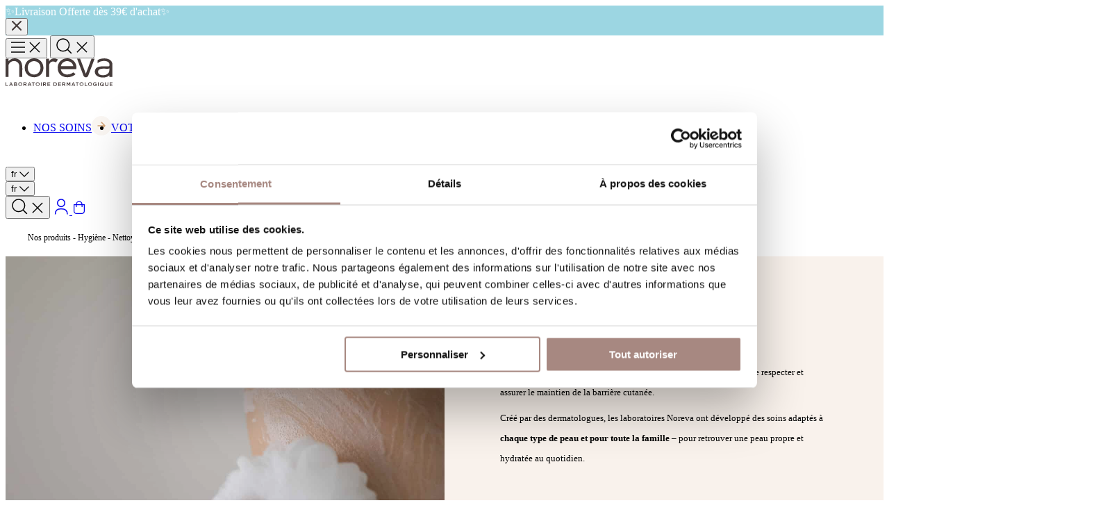

--- FILE ---
content_type: text/html; charset=UTF-8
request_url: https://noreva-laboratoires.com/product-category/hygiene/nettoyants-corps/?product_tag=peaux-lesees-irritees
body_size: 34669
content:
<!doctype html>
<html class="no-js new-skin new-skin" lang="fr-FR">
	<head>
		<meta charset="UTF-8"/>
		<title>
							Tous nos Nettoyants Corps | Noreva
					</title>

		<meta http-equiv="X-UA-Compatible" content="IE=edge">
		<meta name="viewport" content="width=device-width, initial-scale=1, maximum-scale=1">

		<meta name="application-name" content="Noreva"/>
<meta name="apple-mobile-web-app-capable" content="yes">


<link rel="apple-touch-icon" sizes="180x180" href="https://noreva-laboratoires.com/wp-content/themes/noreva/assets/gfx/app-icons/apple-touch-icon.png?x99770">
<link rel="icon" type="image/png" sizes="32x32" href="https://noreva-laboratoires.com/wp-content/themes/noreva/assets/gfx/app-icons/favicon-32x32.png?x99770">
<link rel="icon" type="image/png" sizes="16x16" href="https://noreva-laboratoires.com/wp-content/themes/noreva/assets/gfx/app-icons/favicon-16x16.png?x99770">
<link rel="manifest" href="https://noreva-laboratoires.com/wp-content/themes/noreva/assets/gfx/app-icons/site.webmanifest">
<link rel="mask-icon" href="https://noreva-laboratoires.com/wp-content/themes/noreva/assets/gfx/app-icons/safari-pinned-tab.svg?x99770" color="#e1c0a0">
<link rel="shortcut icon" href="https://noreva-laboratoires.com/wp-content/themes/noreva/assets/gfx/app-icons/favicon.ico?x99770">
<meta name="apple-mobile-web-app-title" content="Noreva">
<meta name="application-name" content="Noreva">
<meta name="msapplication-TileColor" content="#ffffff">
<meta name="msapplication-config" content="https://noreva-laboratoires.com/wp-content/themes/noreva/assets/gfx/app-icons/browserconfig.xml">
<meta name="theme-color" content="#ffffff">
		<link rel="preconnect" href="https://fonts.googleapis.com">
		<link rel="preconnect" href="https://fonts.gstatic.com" crossorigin>

		
<style>
            /* cyrillic-ext */@font-face {  font-family: 'Montserrat';  font-style: italic;  font-weight: 100 900;  font-display: swap;  src: url(https://fonts.gstatic.com/s/montserrat/v31/JTUQjIg1_i6t8kCHKm459WxRxC7m0dR9pBOi.woff2) format('woff2');  unicode-range: U+0460-052F, U+1C80-1C8A, U+20B4, U+2DE0-2DFF, U+A640-A69F, U+FE2E-FE2F;}/* cyrillic */@font-face {  font-family: 'Montserrat';  font-style: italic;  font-weight: 100 900;  font-display: swap;  src: url(https://fonts.gstatic.com/s/montserrat/v31/JTUQjIg1_i6t8kCHKm459WxRzS7m0dR9pBOi.woff2) format('woff2');  unicode-range: U+0301, U+0400-045F, U+0490-0491, U+04B0-04B1, U+2116;}/* vietnamese */@font-face {  font-family: 'Montserrat';  font-style: italic;  font-weight: 100 900;  font-display: swap;  src: url(https://fonts.gstatic.com/s/montserrat/v31/JTUQjIg1_i6t8kCHKm459WxRxi7m0dR9pBOi.woff2) format('woff2');  unicode-range: U+0102-0103, U+0110-0111, U+0128-0129, U+0168-0169, U+01A0-01A1, U+01AF-01B0, U+0300-0301, U+0303-0304, U+0308-0309, U+0323, U+0329, U+1EA0-1EF9, U+20AB;}/* latin-ext */@font-face {  font-family: 'Montserrat';  font-style: italic;  font-weight: 100 900;  font-display: swap;  src: url(https://fonts.gstatic.com/s/montserrat/v31/JTUQjIg1_i6t8kCHKm459WxRxy7m0dR9pBOi.woff2) format('woff2');  unicode-range: U+0100-02BA, U+02BD-02C5, U+02C7-02CC, U+02CE-02D7, U+02DD-02FF, U+0304, U+0308, U+0329, U+1D00-1DBF, U+1E00-1E9F, U+1EF2-1EFF, U+2020, U+20A0-20AB, U+20AD-20C0, U+2113, U+2C60-2C7F, U+A720-A7FF;}/* latin */@font-face {  font-family: 'Montserrat';  font-style: italic;  font-weight: 100 900;  font-display: swap;  src: url(https://fonts.gstatic.com/s/montserrat/v31/JTUQjIg1_i6t8kCHKm459WxRyS7m0dR9pA.woff2) format('woff2');  unicode-range: U+0000-00FF, U+0131, U+0152-0153, U+02BB-02BC, U+02C6, U+02DA, U+02DC, U+0304, U+0308, U+0329, U+2000-206F, U+20AC, U+2122, U+2191, U+2193, U+2212, U+2215, U+FEFF, U+FFFD;}/* cyrillic-ext */@font-face {  font-family: 'Montserrat';  font-style: normal;  font-weight: 100 900;  font-display: swap;  src: url(https://fonts.gstatic.com/s/montserrat/v31/JTUSjIg1_i6t8kCHKm459WRhyyTh89ZNpQ.woff2) format('woff2');  unicode-range: U+0460-052F, U+1C80-1C8A, U+20B4, U+2DE0-2DFF, U+A640-A69F, U+FE2E-FE2F;}/* cyrillic */@font-face {  font-family: 'Montserrat';  font-style: normal;  font-weight: 100 900;  font-display: swap;  src: url(https://fonts.gstatic.com/s/montserrat/v31/JTUSjIg1_i6t8kCHKm459W1hyyTh89ZNpQ.woff2) format('woff2');  unicode-range: U+0301, U+0400-045F, U+0490-0491, U+04B0-04B1, U+2116;}/* vietnamese */@font-face {  font-family: 'Montserrat';  font-style: normal;  font-weight: 100 900;  font-display: swap;  src: url(https://fonts.gstatic.com/s/montserrat/v31/JTUSjIg1_i6t8kCHKm459WZhyyTh89ZNpQ.woff2) format('woff2');  unicode-range: U+0102-0103, U+0110-0111, U+0128-0129, U+0168-0169, U+01A0-01A1, U+01AF-01B0, U+0300-0301, U+0303-0304, U+0308-0309, U+0323, U+0329, U+1EA0-1EF9, U+20AB;}/* latin-ext */@font-face {  font-family: 'Montserrat';  font-style: normal;  font-weight: 100 900;  font-display: swap;  src: url(https://fonts.gstatic.com/s/montserrat/v31/JTUSjIg1_i6t8kCHKm459WdhyyTh89ZNpQ.woff2) format('woff2');  unicode-range: U+0100-02BA, U+02BD-02C5, U+02C7-02CC, U+02CE-02D7, U+02DD-02FF, U+0304, U+0308, U+0329, U+1D00-1DBF, U+1E00-1E9F, U+1EF2-1EFF, U+2020, U+20A0-20AB, U+20AD-20C0, U+2113, U+2C60-2C7F, U+A720-A7FF;}/* latin */@font-face {  font-family: 'Montserrat';  font-style: normal;  font-weight: 100 900;  font-display: swap;  src: url(https://fonts.gstatic.com/s/montserrat/v31/JTUSjIg1_i6t8kCHKm459WlhyyTh89Y.woff2) format('woff2');  unicode-range: U+0000-00FF, U+0131, U+0152-0153, U+02BB-02BC, U+02C6, U+02DA, U+02DC, U+0304, U+0308, U+0329, U+2000-206F, U+20AC, U+2122, U+2191, U+2193, U+2212, U+2215, U+FEFF, U+FFFD;}
    </style>

		<meta name='robots' content='index, follow, max-image-preview:large, max-snippet:-1, max-video-preview:-1' />
	<style>img:is([sizes="auto" i], [sizes^="auto," i]) { contain-intrinsic-size: 3000px 1500px }</style>
	<link rel="alternate" href="https://noreva-laboratoires.com/en/product-category/hygiene-en/body-cleansers-en/" hreflang="en" />
<link rel="alternate" href="https://noreva-laboratoires.com/product-category/hygiene/nettoyants-corps/" hreflang="fr" />

<!-- Google Tag Manager for WordPress by gtm4wp.com -->
<script data-cfasync="false" data-pagespeed-no-defer>
	var gtm4wp_datalayer_name = "dataLayer";
	var dataLayer = dataLayer || [];
	const gtm4wp_use_sku_instead = false;
	const gtm4wp_currency = 'EUR';
	const gtm4wp_product_per_impression = 15;
	const gtm4wp_clear_ecommerce = false;
	const gtm4wp_datalayer_max_timeout = 2000;
</script>
<!-- End Google Tag Manager for WordPress by gtm4wp.com -->
	<meta name="description" content="Nettoyants corps Noreva : nettoient et purifient la peau en douceur, respectent la barrière cutanée et conviennent à tous les types de peau, même sensibles." />
	<link rel="canonical" href="https://noreva-laboratoires.com/product-category/hygiene/nettoyants-corps/" />
	<meta property="og:locale" content="fr_FR" />
	<meta property="og:locale:alternate" content="en_US" />
	<meta property="og:type" content="article" />
	<meta property="og:title" content="Tous nos Nettoyants Corps | Noreva" />
	<meta property="og:description" content="Nettoyants corps Noreva : nettoient et purifient la peau en douceur, respectent la barrière cutanée et conviennent à tous les types de peau, même sensibles." />
	<meta property="og:url" content="https://noreva-laboratoires.com/product-category/hygiene/nettoyants-corps/" />
	<meta property="og:site_name" content="Noreva" />
	<meta property="og:image" content="https://noreva-laboratoires.com/wp-content/themes/noreva/screenshot.png" />
	<meta name="twitter:card" content="summary_large_image" />
	<meta name="twitter:image" content="https://noreva-laboratoires.com/wp-content/themes/noreva/screenshot.png" />
	<script type="application/ld+json" class="yoast-schema-graph">{"@context":"https://schema.org","@graph":[{"@type":"CollectionPage","@id":"https://noreva-laboratoires.com/product-category/hygiene/nettoyants-corps/","url":"https://noreva-laboratoires.com/product-category/hygiene/nettoyants-corps/","name":"Tous nos Nettoyants Corps | Noreva","isPartOf":{"@id":"https://noreva-laboratoires.com/#website"},"description":"Nettoyants corps Noreva : nettoient et purifient la peau en douceur, respectent la barrière cutanée et conviennent à tous les types de peau, même sensibles.","breadcrumb":{"@id":"https://noreva-laboratoires.com/product-category/hygiene/nettoyants-corps/#breadcrumb"},"inLanguage":"fr-FR"},{"@type":"BreadcrumbList","@id":"https://noreva-laboratoires.com/product-category/hygiene/nettoyants-corps/#breadcrumb","itemListElement":[{"@type":"ListItem","position":1,"name":"Nos produits","item":"https://noreva-laboratoires.com/nos-produits/"},{"@type":"ListItem","position":2,"name":"Hygiène","item":"https://noreva-laboratoires.com/product-category/hygiene/"},{"@type":"ListItem","position":3,"name":"Nettoyants Corps"}]},{"@type":"WebSite","@id":"https://noreva-laboratoires.com/#website","url":"https://noreva-laboratoires.com/","name":"Noreva","description":"Laboratoire Dermatologique","publisher":{"@id":"https://noreva-laboratoires.com/#organization"},"potentialAction":[{"@type":"SearchAction","target":{"@type":"EntryPoint","urlTemplate":"https://noreva-laboratoires.com/?s={search_term_string}"},"query-input":{"@type":"PropertyValueSpecification","valueRequired":true,"valueName":"search_term_string"}}],"inLanguage":"fr-FR"},{"@type":"Organization","@id":"https://noreva-laboratoires.com/#organization","name":"Noreva","url":"https://noreva-laboratoires.com/","logo":{"@type":"ImageObject","inLanguage":"fr-FR","@id":"https://noreva-laboratoires.com/#/schema/logo/image/","url":"https://noreva-laboratoires.com/wp-content/uploads/2022/09/logo.png","contentUrl":"https://noreva-laboratoires.com/wp-content/uploads/2022/09/logo.png","width":190,"height":51,"caption":"Noreva"},"image":{"@id":"https://noreva-laboratoires.com/#/schema/logo/image/"},"sameAs":["https://www.facebook.com/noreva.laboratoires/","https://www.instagram.com/noreva_officiel/"]}]}</script>


<script type='application/javascript'  id='pys-version-script'>console.log('PixelYourSite Free version 11.1.5.2');</script>
<link rel='dns-prefetch' href='//static.klaviyo.com' />
<link rel='dns-prefetch' href='//www.google.com' />
<script type="text/javascript" id="wpp-js" src="https://noreva-laboratoires.com/wp-content/plugins/wordpress-popular-posts/assets/js/wpp.min.js?x99770&amp;ver=7.3.5" data-sampling="0" data-sampling-rate="100" data-api-url="https://noreva-laboratoires.com/wp-json/wordpress-popular-posts" data-post-id="0" data-token="b5c4b39c3a" data-lang="fr" data-debug="0"></script>
<link rel='stylesheet' id='wp-block-library-css' href='https://noreva-laboratoires.com/wp/wp-includes/css/dist/block-library/style.min.css?x99770&amp;ver=6.8.3' type='text/css' media='all' />
<style id='classic-theme-styles-inline-css' type='text/css'>
/*! This file is auto-generated */
.wp-block-button__link{color:#fff;background-color:#32373c;border-radius:9999px;box-shadow:none;text-decoration:none;padding:calc(.667em + 2px) calc(1.333em + 2px);font-size:1.125em}.wp-block-file__button{background:#32373c;color:#fff;text-decoration:none}
</style>
<style id='safe-svg-svg-icon-style-inline-css' type='text/css'>
.safe-svg-cover{text-align:center}.safe-svg-cover .safe-svg-inside{display:inline-block;max-width:100%}.safe-svg-cover svg{fill:currentColor;height:100%;max-height:100%;max-width:100%;width:100%}

</style>
<link rel='stylesheet' id='mailjet-front-css' href='https://noreva-laboratoires.com/wp-content/plugins/mailjet-for-wordpress/src/front/css/mailjet-front.css?x99770&amp;ver=6.8.3' type='text/css' media='all' />
<style id='woocommerce-inline-inline-css' type='text/css'>
.woocommerce form .form-row .required { visibility: visible; }
</style>
<link rel='stylesheet' id='gens-raf-css' href='https://noreva-laboratoires.com/wp-content/plugins/wpgens-refer-a-friend-premium/assets/css/gens-raf.css?x99770&amp;ver=4.2.0' type='text/css' media='all' />
<link rel='stylesheet' id='wcf-frontend-css' href='https://noreva-laboratoires.com/wp-content/plugins/woocommerce-product-filters/assets/build/wcf-frontend.css?x99770&amp;ver=e60e9b31350c191c43be' type='text/css' media='all' />
<link rel='stylesheet' id='brands-styles-css' href='https://noreva-laboratoires.com/wp-content/plugins/woocommerce/assets/css/brands.css?x99770&amp;ver=10.2.2' type='text/css' media='all' />
<link rel='stylesheet' id='src-scripts-app-js-css' href='https://noreva-laboratoires.com/wp-content/themes/noreva/dist/assets/main-k-yCoqEL.css?x99770&amp;ver=6.8.3' type='text/css' media='all' />
<link rel='stylesheet' id='assets-photoswipe-cppnkass-css-css' href='https://noreva-laboratoires.com/wp-content/themes/noreva/dist/assets/photoswipe-cPPnkASS.css?x99770&amp;ver=6.8.3' type='text/css' media='all' />
<link rel='stylesheet' id='wp_mailjet_form_builder_widget-widget-front-styles-css' href='https://noreva-laboratoires.com/wp-content/plugins/mailjet-for-wordpress/src/widgetformbuilder/css/front-widget.css?x99770&amp;ver=6.1.5' type='text/css' media='all' />

<!-- Google Tag Manager for WordPress by gtm4wp.com -->
<!-- GTM Container placement set to automatic -->
<script data-cfasync="false" data-pagespeed-no-defer>
	var dataLayer_content = {"pagePostType":false,"pagePostType2":"tax-","pageCategory":[],"customerTotalOrders":0,"customerTotalOrderValue":0,"customerFirstName":"","customerLastName":"","customerBillingFirstName":"","customerBillingLastName":"","customerBillingCompany":"","customerBillingAddress1":"","customerBillingAddress2":"","customerBillingCity":"","customerBillingState":"","customerBillingPostcode":"","customerBillingCountry":"","customerBillingEmail":"","customerBillingEmailHash":"","customerBillingPhone":"","customerShippingFirstName":"","customerShippingLastName":"","customerShippingCompany":"","customerShippingAddress1":"","customerShippingAddress2":"","customerShippingCity":"","customerShippingState":"","customerShippingPostcode":"","customerShippingCountry":"","cartContent":{"totals":{"applied_coupons":[],"discount_total":0,"subtotal":0,"total":0},"items":[]}};
	dataLayer.push( dataLayer_content );
</script>
<script data-cfasync="false" data-pagespeed-no-defer>
(function(w,d,s,l,i){w[l]=w[l]||[];w[l].push({'gtm.start':
new Date().getTime(),event:'gtm.js'});var f=d.getElementsByTagName(s)[0],
j=d.createElement(s),dl=l!='dataLayer'?'&l='+l:'';j.async=true;j.src=
'//www.googletagmanager.com/gtm.js?id='+i+dl;f.parentNode.insertBefore(j,f);
})(window,document,'script','dataLayer','GTM-TNLHK9S');
</script>
<!-- End Google Tag Manager for WordPress by gtm4wp.com --><style>:root { --wpf-primary-color: #d3a375; }</style><style>:root { --wpf-secondary-color: #faf6f2; }</style><style>:root { --wpf-star-color: #ffc300; }</style><style>:root { --wpf-f-star-active: invert(76%) sepia(12%) saturate(3514%) hue-rotate(1deg) brightness(103%) contrast(100%); }</style><style>:root { --wpf-f-star-disabled: invert(97%) sepia(3%) saturate(164%) hue-rotate(164deg) brightness(117%) contrast(87%); }</style><style>:root { --wpf-title-color: ; }</style><style>:root { --wpf-title-size: px; }</style>            <style id="wpp-loading-animation-styles">@-webkit-keyframes bgslide{from{background-position-x:0}to{background-position-x:-200%}}@keyframes bgslide{from{background-position-x:0}to{background-position-x:-200%}}.wpp-widget-block-placeholder,.wpp-shortcode-placeholder{margin:0 auto;width:60px;height:3px;background:#dd3737;background:linear-gradient(90deg,#dd3737 0%,#571313 10%,#dd3737 100%);background-size:200% auto;border-radius:3px;-webkit-animation:bgslide 1s infinite linear;animation:bgslide 1s infinite linear}</style>
            	<noscript><style>.woocommerce-product-gallery{ opacity: 1 !important; }</style></noscript>
	<script type='application/javascript' id='pys-config-warning-script'>console.warn('PixelYourSite: no pixel configured.');</script>


		<link href="https://cdn.ampproject.org/amp-story-player-v0.css" rel="stylesheet" type="text/css" />
		<script async src="https://cdn.ampproject.org/amp-story-player-v0.js"></script>
	</head>

				<body data-template="base.twig" class="archive tax-product_cat term-nettoyants-corps term-32 wp-theme-noreva theme-noreva woocommerce woocommerce-page woocommerce-no-js">
		<div class="">
			
    <div class="c-header-disclaimer hidden w-full py-2.5" style="background-color:#9cd6e2; color:#ffffff; position:relative; z-index:3;">
	<div class="layout max-sm:px-8">
		<div class="relative">
			<div class="w-full text-center text-xs">
				✨Livraison Offerte dès 39€ d'achat✨
			</div>
			<button type="button" class="absolute -right-5 sm:right-0 top-1/2 -translate-y-1/2" aria-label="Masquer le bandeau">
				<span class="u-icon:16 "><svg fill="none" viewBox="0 0 16 16" height="16" width="16" xmlns="http://www.w3.org/2000/svg"><g clip-rule="evenodd" fill="#453b3a" fill-rule="evenodd"><path d="M14.7 1.3a1 1 0 0 1 0 1.5L2.8 14.7a1 1 0 0 1-1.5-1.5L13.2 1.3a1 1 0 0 1 1.5 0z"/><path d="M1.3 1.3a1 1 0 0 1 1.5 0l11.9 11.9a1 1 0 0 1-1.5 1.5L1.3 2.8a1 1 0 0 1 0-1.5z"/></g></svg></span>
			</button>
		</div>
	</div>
</div>


<header class="relative w-full bg-white border-b border-grey-300 js-site-header z-[99]">
        <div class="layout flex items-center justify-between h-[var(--headerHeight)]">
        <div class="flex lg:hidden items-center justify-between gap-x-6">
                        <button class="btn-icon-transparent js-nav-btn-toggle">
                <span class="js-nav-btn-toggle-open"><svg xmlns="http://www.w3.org/2000/svg" width="20" height="20" viewBox="0 0 20 20" fill="none">
    <path d="M0 3H20" stroke="currentColor" stroke-width="1.5"/>
    <path d="M0 10H20" stroke="currentColor" stroke-width="1.5"/>
    <path d="M0 17H20" stroke="currentColor" stroke-width="1.5"/>
</svg></span>
                <span class="js-nav-btn-toggle-close hidden"><svg xmlns="http://www.w3.org/2000/svg" width="20" height="20" viewBox="0 0 20 20" fill="none">
    <path d="M2.92896 3.00005L17.0711 17.1422" stroke="currentColor" stroke-width="1.5"/>
    <path d="M2.92896 17.2133L17.0711 3.07117" stroke="currentColor" stroke-width="1.5"/>
</svg></span>
            </button>

                        <button
                x-data="{}"
                @click="$dispatch('toggle-search-bar')"
                class="btn-icon-transparent"
            >
                <span class="js-search-btn-toggle-open [&_svg]:max-md:w-5 [&_svg]:max-md:h-5"><svg xmlns="http://www.w3.org/2000/svg" width="24" height="24" viewBox="0 0 24 24" fill="none">
    <circle cx="10.8" cy="10.8" r="8.85" stroke="currentColor" stroke-width="1.5"/>
    <path d="M16.8 16.8001L22.8 22.8001" stroke="currentColor" stroke-width="1.5"/>
</svg></span>
                <span class="js-search-btn-toggle-close hidden [&_svg]:max-md:w-5 [&_svg]:max-md:h-5"><svg xmlns="http://www.w3.org/2000/svg" width="20" height="20" viewBox="0 0 20 20" fill="none">
    <path d="M2.92896 3.00005L17.0711 17.1422" stroke="currentColor" stroke-width="1.5"/>
    <path d="M2.92896 17.2133L17.0711 3.07117" stroke="currentColor" stroke-width="1.5"/>
</svg></span>
            </button>
        </div>

                <div class="h-full flex items-center">
                            <a href="https://noreva-laboratoires.com/" title="Noreva" class="inline-block max-lg:max-w-[6.5rem]">
                    
                
        
            
    <img
        src="https://noreva-laboratoires.com/wp-content/themes/noreva/assets/gfx/logo.svg?x99770"
                                 width="154" height="40" data-size="154x40"
    
        alt="Noreva"
    />
    
                </a>
                    </div>

                
<nav role="navigation" class="mainMenu js-nav-holder" aria-label="Navigation principale">
    <ul class="mainMenuList">
                                            <li
                class=" menu-item-18047
                 has-children
                "
            >
                                                <a
                    class="menu-level0-item js-nav-show-level1"
                    href="#"
                    title="Nos soins"
                    target="_self"
                >
                    <span class="nav-underline ">Nos soins</span>
                                            <span class="lg:hidden">
                            <svg xmlns="http://www.w3.org/2000/svg" width="28" height="28" viewBox="0 0 28 28" fill="none">
    <circle cx="14" cy="14" r="14" fill="#FAF6F2"/>
    <path d="M19.5303 14.5303C19.8232 14.2374 19.8232 13.7626 19.5303 13.4697L14.7574 8.6967C14.4645 8.40381 13.9896 8.40381 13.6967 8.6967C13.4038 8.98959 13.4038 9.46447 13.6967 9.75736L17.9393 14L13.6967 18.2426C13.4038 18.5355 13.4038 19.0104 13.6967 19.3033C13.9896 19.5962 14.4645 19.5962 14.7574 19.3033L19.5303 14.5303ZM9 13.25C8.58579 13.25 8.25 13.5858 8.25 14C8.25 14.4142 8.58579 14.75 9 14.75L9 13.25ZM19 13.25L9 13.25L9 14.75L19 14.75L19 13.25Z" fill="#D3A375"/>
</svg>
                        </span>
                                    </a>

                                                <div class="menu-level1">
                    <button type="button" class="subMenuClose js-nav-hide-level1">
                        <span class="relative block rotate-180">
                            <svg xmlns="http://www.w3.org/2000/svg" width="28" height="28" viewBox="0 0 28 28" fill="none">
    <circle cx="14" cy="14" r="14" fill="#FAF6F2"/>
    <path d="M19.5303 14.5303C19.8232 14.2374 19.8232 13.7626 19.5303 13.4697L14.7574 8.6967C14.4645 8.40381 13.9896 8.40381 13.6967 8.6967C13.4038 8.98959 13.4038 9.46447 13.6967 9.75736L17.9393 14L13.6967 18.2426C13.4038 18.5355 13.4038 19.0104 13.6967 19.3033C13.9896 19.5962 14.4645 19.5962 14.7574 19.3033L19.5303 14.5303ZM9 13.25C8.58579 13.25 8.25 13.5858 8.25 14C8.25 14.4142 8.58579 14.75 9 14.75L9 13.25ZM19 13.25L9 13.25L9 14.75L19 14.75L19 13.25Z" fill="#D3A375"/>
</svg>
                        </span>
                        <span>Nos soins</span>
                    </button>

                    <ul
                        class="menu-level1-wrapper
                        
                        
                        lg:layout-grid"
                    >
                                                                                                <li
                            style="--push-rows: 8;"
                            class="max-lg:relative lg:order-10 max-lg:overflow-x-scroll max-lg:overflow-y-visible
                            max-lg:scrollbar-hide max-lg:w-screen max-lg:-left-5 max-lg:mb-8
                            
                            js-nav-image-link"
                        >
                            <ul
                                class="flex lg:grid lg:grid-cols-2 gap-2.5 max-lg:whitespace-normal max-lg:px-8
                                "
                            >
                                                                    <li class="grid max-lg:w-[9.375rem] w-[10.9375rem] shrink-0 relative">
                                                                                <a href="/product-category/soins/solaires/" class="grid max-lg:w-[9.375rem] w-[10.9375rem] relative">
                                        
                                                                                
    
    
                            
            
            
    <img
        src="https://noreva-laboratoires.com/wp-content/uploads/2025/05/1.png?x99770"
         class="col-start-1&#x20;row-start-1&#x20;rounded-10&#x20;w-full&#x20;lazy"                                         
         width="175" height="175" data-size="imageNavPush"
     data-post-id="18066" loading="lazy"
        alt="1"
    />
    
    
                                        
                                                                                <span class="col-start-1 row-start-1 content-end
                                            px-2.5 pb-3.5 h5-medium text-white z-10">Nos produits solaires</span>
                                                                                <span class="bg-black h-full w-full absolute z-0 rounded-10 opacity-[20%] cursor"></span>

                                                                                </a>
                                                                            </li>
                                                                    <li class="grid max-lg:w-[9.375rem] w-[10.9375rem] shrink-0 relative">
                                                                                <a href="https://noreva-laboratoires.com/product-category/soins/soins-jour-nuit/" class="grid max-lg:w-[9.375rem] w-[10.9375rem] relative">
                                        
                                                                                
    
    
                            
            
            
    <img
        src="https://noreva-laboratoires.com/wp-content/uploads/2025/05/2.png?x99770"
         class="col-start-1&#x20;row-start-1&#x20;rounded-10&#x20;w-full&#x20;lazy"                                         
         width="175" height="175" data-size="imageNavPush"
     data-post-id="18067" loading="lazy"
        alt="2"
    />
    
    
                                        
                                                                                <span class="col-start-1 row-start-1 content-end
                                            px-2.5 pb-3.5 h5-medium text-white z-10">Tous nos soins visage</span>
                                                                                <span class="bg-black h-full w-full absolute z-0 rounded-10 opacity-[20%] cursor"></span>

                                                                                </a>
                                                                            </li>
                                                                    <li class="grid max-lg:w-[9.375rem] w-[10.9375rem] shrink-0 relative">
                                                                                <a href="/product-category/soins/soins-corps/" class="grid max-lg:w-[9.375rem] w-[10.9375rem] relative">
                                        
                                                                                
    
    
                            
            
            
    <img
        src="https://noreva-laboratoires.com/wp-content/uploads/2025/05/3.png?x99770"
         class="col-start-1&#x20;row-start-1&#x20;rounded-10&#x20;w-full&#x20;lazy"                                         
         width="175" height="175" data-size="imageNavPush"
     data-post-id="18068" loading="lazy"
        alt="3"
    />
    
    
                                        
                                                                                <span class="col-start-1 row-start-1 content-end
                                            px-2.5 pb-3.5 h5-medium text-white z-10">Tous nos produits corps</span>
                                                                                <span class="bg-black h-full w-full absolute z-0 rounded-10 opacity-[20%] cursor"></span>

                                                                                </a>
                                                                            </li>
                                                                    <li class="grid max-lg:w-[9.375rem] w-[10.9375rem] shrink-0 relative">
                                                                                <a href="/product-category/soins/serums/" class="grid max-lg:w-[9.375rem] w-[10.9375rem] relative">
                                        
                                                                                
    
    
                            
            
            
    <img
        src="https://noreva-laboratoires.com/wp-content/uploads/2025/05/4.png?x99770"
         class="col-start-1&#x20;row-start-1&#x20;rounded-10&#x20;w-full&#x20;lazy"                                         
         width="175" height="175" data-size="imageNavPush"
     data-post-id="18069" loading="lazy"
        alt="4"
    />
    
    
                                        
                                                                                <span class="col-start-1 row-start-1 content-end
                                            px-2.5 pb-3.5 h5-medium text-white z-10">Tous nos sérums</span>
                                                                                <span class="bg-black h-full w-full absolute z-0 rounded-10 opacity-[20%] cursor"></span>

                                                                                </a>
                                                                            </li>
                                                            </ul>
                        </li>
                        
                                                                        <li
                            class=" menu-item-18048 has-children
                            
                            
                            "
                        >
                                                                                                                                            <a
                                class="menu-level1-item cursor-default js-nav-show-level2 "
                                href="#"
                                title="Hygiène visage"
                                target="_self"
                            >
                                <span class="nav-underline">
                                    Hygiène visage
                                </span>
                                                                    <span class="lg:hidden">
                                        <svg xmlns="http://www.w3.org/2000/svg" width="28" height="28" viewBox="0 0 28 28" fill="none">
    <circle cx="14" cy="14" r="14" fill="#FAF6F2"/>
    <path d="M19.5303 14.5303C19.8232 14.2374 19.8232 13.7626 19.5303 13.4697L14.7574 8.6967C14.4645 8.40381 13.9896 8.40381 13.6967 8.6967C13.4038 8.98959 13.4038 9.46447 13.6967 9.75736L17.9393 14L13.6967 18.2426C13.4038 18.5355 13.4038 19.0104 13.6967 19.3033C13.9896 19.5962 14.4645 19.5962 14.7574 19.3033L19.5303 14.5303ZM9 13.25C8.58579 13.25 8.25 13.5858 8.25 14C8.25 14.4142 8.58579 14.75 9 14.75L9 13.25ZM19 13.25L9 13.25L9 14.75L19 14.75L19 13.25Z" fill="#D3A375"/>
</svg>
                                    </span>
                                                            </a>
                            
                                                        <div class="menu-level2">
                                                                <button type="button" class="subMenuClose js-nav-hide-level2">
                                    <span class="relative block rotate-180">
                                        <svg xmlns="http://www.w3.org/2000/svg" width="28" height="28" viewBox="0 0 28 28" fill="none">
    <circle cx="14" cy="14" r="14" fill="#FAF6F2"/>
    <path d="M19.5303 14.5303C19.8232 14.2374 19.8232 13.7626 19.5303 13.4697L14.7574 8.6967C14.4645 8.40381 13.9896 8.40381 13.6967 8.6967C13.4038 8.98959 13.4038 9.46447 13.6967 9.75736L17.9393 14L13.6967 18.2426C13.4038 18.5355 13.4038 19.0104 13.6967 19.3033C13.9896 19.5962 14.4645 19.5962 14.7574 19.3033L19.5303 14.5303ZM9 13.25C8.58579 13.25 8.25 13.5858 8.25 14C8.25 14.4142 8.58579 14.75 9 14.75L9 13.25ZM19 13.25L9 13.25L9 14.75L19 14.75L19 13.25Z" fill="#D3A375"/>
</svg>
                                    </span>
                                    <span>Hygiène visage</span>
                                </button>
                                
                                <ul class="menu-level2-wrapper">
                                                                        <li>
                                                                                
                                            
                <a
        class="menu-level2-item  menu-item-18050"
        href="/product-category/hygiene/eaux-micellaires/"
        title="Eaux micellaires"
        target="_self"
                >
        
        Eaux micellaires
        
    </a>
    

                                    </li>
                                                                        <li>
                                                                                
                                            
                <a
        class="menu-level2-item  menu-item-18049"
        href="/product-category/hygiene/nettoyants-demaquillants-visage/"
        title="Nettoyants &amp; démaquillants"
        target="_self"
                >
        
        Nettoyants &amp; démaquillants
        
    </a>
    

                                    </li>
                                                                    </ul>
                            </div>
                                                    </li>
                                                                        <li
                            class=" menu-item-18051 has-children
                            
                            
                            "
                        >
                                                                                                                                            <a
                                class="menu-level1-item cursor-default js-nav-show-level2 "
                                href="#"
                                title="Soins visage"
                                target="_self"
                            >
                                <span class="nav-underline">
                                    Soins visage
                                </span>
                                                                    <span class="lg:hidden">
                                        <svg xmlns="http://www.w3.org/2000/svg" width="28" height="28" viewBox="0 0 28 28" fill="none">
    <circle cx="14" cy="14" r="14" fill="#FAF6F2"/>
    <path d="M19.5303 14.5303C19.8232 14.2374 19.8232 13.7626 19.5303 13.4697L14.7574 8.6967C14.4645 8.40381 13.9896 8.40381 13.6967 8.6967C13.4038 8.98959 13.4038 9.46447 13.6967 9.75736L17.9393 14L13.6967 18.2426C13.4038 18.5355 13.4038 19.0104 13.6967 19.3033C13.9896 19.5962 14.4645 19.5962 14.7574 19.3033L19.5303 14.5303ZM9 13.25C8.58579 13.25 8.25 13.5858 8.25 14C8.25 14.4142 8.58579 14.75 9 14.75L9 13.25ZM19 13.25L9 13.25L9 14.75L19 14.75L19 13.25Z" fill="#D3A375"/>
</svg>
                                    </span>
                                                            </a>
                            
                                                        <div class="menu-level2">
                                                                <button type="button" class="subMenuClose js-nav-hide-level2">
                                    <span class="relative block rotate-180">
                                        <svg xmlns="http://www.w3.org/2000/svg" width="28" height="28" viewBox="0 0 28 28" fill="none">
    <circle cx="14" cy="14" r="14" fill="#FAF6F2"/>
    <path d="M19.5303 14.5303C19.8232 14.2374 19.8232 13.7626 19.5303 13.4697L14.7574 8.6967C14.4645 8.40381 13.9896 8.40381 13.6967 8.6967C13.4038 8.98959 13.4038 9.46447 13.6967 9.75736L17.9393 14L13.6967 18.2426C13.4038 18.5355 13.4038 19.0104 13.6967 19.3033C13.9896 19.5962 14.4645 19.5962 14.7574 19.3033L19.5303 14.5303ZM9 13.25C8.58579 13.25 8.25 13.5858 8.25 14C8.25 14.4142 8.58579 14.75 9 14.75L9 13.25ZM19 13.25L9 13.25L9 14.75L19 14.75L19 13.25Z" fill="#D3A375"/>
</svg>
                                    </span>
                                    <span>Soins visage</span>
                                </button>
                                
                                <ul class="menu-level2-wrapper">
                                                                        <li>
                                                                                
                                            
                <a
        class="menu-level2-item  menu-item-18052"
        href="/product-category/soins/soins-jour-nuit/"
        title="Soins Jour &amp; Nuit"
        target="_self"
                >
        
        Soins Jour &amp; Nuit
        
    </a>
    

                                    </li>
                                                                        <li>
                                                                                
                                            
                <a
        class="menu-level2-item  menu-item-18053"
        href="/product-category/soins/serums/"
        title="Sérums"
        target="_self"
                >
        
        Sérums
        
    </a>
    

                                    </li>
                                                                        <li>
                                                                                
                                            
                <a
        class="menu-level2-item  menu-item-18054"
        href="/product-category/soins/masques-gommages/"
        title="Masques &amp; Gommages"
        target="_self"
                >
        
        Masques &amp; Gommages
        
    </a>
    

                                    </li>
                                                                        <li>
                                                                                
                                            
                <a
        class="menu-level2-item  menu-item-18055"
        href="/product-category/soins/soins-yeux-paupieres/"
        title="Soins Yeux &amp; Paupières"
        target="_self"
                >
        
        Soins Yeux &amp; Paupières
        
    </a>
    

                                    </li>
                                                                    </ul>
                            </div>
                                                    </li>
                                                                        <li
                            class=" menu-item-18056 has-children
                            
                            
                            "
                        >
                                                                                                                                            <a
                                class="menu-level1-item cursor-default js-nav-show-level2 "
                                href="#"
                                title="Pour le corps"
                                target="_self"
                            >
                                <span class="nav-underline">
                                    Pour le corps
                                </span>
                                                                    <span class="lg:hidden">
                                        <svg xmlns="http://www.w3.org/2000/svg" width="28" height="28" viewBox="0 0 28 28" fill="none">
    <circle cx="14" cy="14" r="14" fill="#FAF6F2"/>
    <path d="M19.5303 14.5303C19.8232 14.2374 19.8232 13.7626 19.5303 13.4697L14.7574 8.6967C14.4645 8.40381 13.9896 8.40381 13.6967 8.6967C13.4038 8.98959 13.4038 9.46447 13.6967 9.75736L17.9393 14L13.6967 18.2426C13.4038 18.5355 13.4038 19.0104 13.6967 19.3033C13.9896 19.5962 14.4645 19.5962 14.7574 19.3033L19.5303 14.5303ZM9 13.25C8.58579 13.25 8.25 13.5858 8.25 14C8.25 14.4142 8.58579 14.75 9 14.75L9 13.25ZM19 13.25L9 13.25L9 14.75L19 14.75L19 13.25Z" fill="#D3A375"/>
</svg>
                                    </span>
                                                            </a>
                            
                                                        <div class="menu-level2">
                                                                <button type="button" class="subMenuClose js-nav-hide-level2">
                                    <span class="relative block rotate-180">
                                        <svg xmlns="http://www.w3.org/2000/svg" width="28" height="28" viewBox="0 0 28 28" fill="none">
    <circle cx="14" cy="14" r="14" fill="#FAF6F2"/>
    <path d="M19.5303 14.5303C19.8232 14.2374 19.8232 13.7626 19.5303 13.4697L14.7574 8.6967C14.4645 8.40381 13.9896 8.40381 13.6967 8.6967C13.4038 8.98959 13.4038 9.46447 13.6967 9.75736L17.9393 14L13.6967 18.2426C13.4038 18.5355 13.4038 19.0104 13.6967 19.3033C13.9896 19.5962 14.4645 19.5962 14.7574 19.3033L19.5303 14.5303ZM9 13.25C8.58579 13.25 8.25 13.5858 8.25 14C8.25 14.4142 8.58579 14.75 9 14.75L9 13.25ZM19 13.25L9 13.25L9 14.75L19 14.75L19 13.25Z" fill="#D3A375"/>
</svg>
                                    </span>
                                    <span>Pour le corps</span>
                                </button>
                                
                                <ul class="menu-level2-wrapper">
                                                                        <li>
                                                                                
                                            
                <a
        class="menu-level2-item  menu-item-18057"
        href="/product-category/soins/soins-corps/"
        title="Soins corps"
        target="_self"
                >
        
        Soins corps
        
    </a>
    

                                    </li>
                                                                        <li>
                                                                                
                                            
                <a
        class="menu-level2-item  menu-item-18058"
        href="/product-category/soins/soins-mains/"
        title="Soins Mains"
        target="_self"
                >
        
        Soins Mains
        
    </a>
    

                                    </li>
                                                                        <li>
                                                                                
                                            
                <a
        class="menu-level2-item  menu-item-18059"
        href="/product-category/soins/soins-pieds/"
        title="Soins Pieds"
        target="_self"
                >
        
        Soins Pieds
        
    </a>
    

                                    </li>
                                                                        <li>
                                                                                
                                            
                <a
        class="menu-level2-item  menu-item-18060"
        href="/product-category/hygiene/deodorants/"
        title="Déodorants"
        target="_self"
                >
        
        Déodorants
        
    </a>
    

                                    </li>
                                                                        <li>
                                                                                
                                            
                <a
        class="menu-level2-item  menu-item-18061"
        href="/product-category/hygiene/nettoyants-corps/"
        title="Hygiène, nettoyants corps"
        target="_self"
                >
        
        Hygiène, nettoyants corps
        
    </a>
    

                                    </li>
                                                                        <li>
                                                                                
                                            
                <a
        class="menu-level2-item  menu-item-18062"
        href="/product-category/hygiene/shampooings/"
        title="Shampooings"
        target="_self"
                >
        
        Shampooings
        
    </a>
    

                                    </li>
                                                                    </ul>
                            </div>
                                                    </li>
                                                                        <li
                            class=" menu-item-18063 has-children
                            
                            
                            "
                        >
                                                                                                                                            <a
                                class="menu-level1-item cursor-default js-nav-show-level2 "
                                href="#"
                                title="Solaire"
                                target="_self"
                            >
                                <span class="nav-underline">
                                    Solaire
                                </span>
                                                                    <span class="lg:hidden">
                                        <svg xmlns="http://www.w3.org/2000/svg" width="28" height="28" viewBox="0 0 28 28" fill="none">
    <circle cx="14" cy="14" r="14" fill="#FAF6F2"/>
    <path d="M19.5303 14.5303C19.8232 14.2374 19.8232 13.7626 19.5303 13.4697L14.7574 8.6967C14.4645 8.40381 13.9896 8.40381 13.6967 8.6967C13.4038 8.98959 13.4038 9.46447 13.6967 9.75736L17.9393 14L13.6967 18.2426C13.4038 18.5355 13.4038 19.0104 13.6967 19.3033C13.9896 19.5962 14.4645 19.5962 14.7574 19.3033L19.5303 14.5303ZM9 13.25C8.58579 13.25 8.25 13.5858 8.25 14C8.25 14.4142 8.58579 14.75 9 14.75L9 13.25ZM19 13.25L9 13.25L9 14.75L19 14.75L19 13.25Z" fill="#D3A375"/>
</svg>
                                    </span>
                                                            </a>
                            
                                                        <div class="menu-level2">
                                                                <button type="button" class="subMenuClose js-nav-hide-level2">
                                    <span class="relative block rotate-180">
                                        <svg xmlns="http://www.w3.org/2000/svg" width="28" height="28" viewBox="0 0 28 28" fill="none">
    <circle cx="14" cy="14" r="14" fill="#FAF6F2"/>
    <path d="M19.5303 14.5303C19.8232 14.2374 19.8232 13.7626 19.5303 13.4697L14.7574 8.6967C14.4645 8.40381 13.9896 8.40381 13.6967 8.6967C13.4038 8.98959 13.4038 9.46447 13.6967 9.75736L17.9393 14L13.6967 18.2426C13.4038 18.5355 13.4038 19.0104 13.6967 19.3033C13.9896 19.5962 14.4645 19.5962 14.7574 19.3033L19.5303 14.5303ZM9 13.25C8.58579 13.25 8.25 13.5858 8.25 14C8.25 14.4142 8.58579 14.75 9 14.75L9 13.25ZM19 13.25L9 13.25L9 14.75L19 14.75L19 13.25Z" fill="#D3A375"/>
</svg>
                                    </span>
                                    <span>Solaire</span>
                                </button>
                                
                                <ul class="menu-level2-wrapper">
                                                                        <li>
                                                                                
                                            
                <a
        class="menu-level2-item  menu-item-18064"
        href="/product-category/soins/solaires/"
        title="Nos soins solaires"
        target="_self"
                >
        
        Nos soins solaires
        
    </a>
    

                                    </li>
                                                                    </ul>
                            </div>
                                                    </li>
                                            </ul>
                </div>
                            </li>
                                                        <li
                class=" menu-item-18065
                 has-children
                "
            >
                                                <a
                    class="menu-level0-item js-nav-show-level1"
                    href="#"
                    title="Votre peau"
                    target="_self"
                >
                    <span class="nav-underline ">Votre peau</span>
                                            <span class="lg:hidden">
                            <svg xmlns="http://www.w3.org/2000/svg" width="28" height="28" viewBox="0 0 28 28" fill="none">
    <circle cx="14" cy="14" r="14" fill="#FAF6F2"/>
    <path d="M19.5303 14.5303C19.8232 14.2374 19.8232 13.7626 19.5303 13.4697L14.7574 8.6967C14.4645 8.40381 13.9896 8.40381 13.6967 8.6967C13.4038 8.98959 13.4038 9.46447 13.6967 9.75736L17.9393 14L13.6967 18.2426C13.4038 18.5355 13.4038 19.0104 13.6967 19.3033C13.9896 19.5962 14.4645 19.5962 14.7574 19.3033L19.5303 14.5303ZM9 13.25C8.58579 13.25 8.25 13.5858 8.25 14C8.25 14.4142 8.58579 14.75 9 14.75L9 13.25ZM19 13.25L9 13.25L9 14.75L19 14.75L19 13.25Z" fill="#D3A375"/>
</svg>
                        </span>
                                    </a>

                                                <div class="menu-level1">
                    <button type="button" class="subMenuClose js-nav-hide-level1">
                        <span class="relative block rotate-180">
                            <svg xmlns="http://www.w3.org/2000/svg" width="28" height="28" viewBox="0 0 28 28" fill="none">
    <circle cx="14" cy="14" r="14" fill="#FAF6F2"/>
    <path d="M19.5303 14.5303C19.8232 14.2374 19.8232 13.7626 19.5303 13.4697L14.7574 8.6967C14.4645 8.40381 13.9896 8.40381 13.6967 8.6967C13.4038 8.98959 13.4038 9.46447 13.6967 9.75736L17.9393 14L13.6967 18.2426C13.4038 18.5355 13.4038 19.0104 13.6967 19.3033C13.9896 19.5962 14.4645 19.5962 14.7574 19.3033L19.5303 14.5303ZM9 13.25C8.58579 13.25 8.25 13.5858 8.25 14C8.25 14.4142 8.58579 14.75 9 14.75L9 13.25ZM19 13.25L9 13.25L9 14.75L19 14.75L19 13.25Z" fill="#D3A375"/>
</svg>
                        </span>
                        <span>Votre peau</span>
                    </button>

                    <ul
                        class="menu-level1-wrapper
                        menu-level1-wrapper-sub
                        
                        lg:layout-grid"
                    >
                                                                                                <li
                            style="--push-rows: 8;"
                            class="max-lg:relative lg:order-10 max-lg:overflow-x-scroll max-lg:overflow-y-visible
                            max-lg:scrollbar-hide max-lg:w-screen max-lg:-left-5 max-lg:mb-8
                            lg:h-full lg:col-start-9 lg:row-start-1 lg:row-span-(--push-rows)
                            lg:col-span-4 lg:self-stretch lg:flex lg:justify-end lg:items-start
                            js-nav-image-link"
                        >
                            <ul
                                class="flex lg:grid lg:grid-cols-2 gap-2.5 max-lg:whitespace-normal max-lg:px-8
                                lg:max-w-[22.5rem]"
                            >
                                                                    <li class="grid max-lg:w-[9.375rem] w-[10.9375rem] shrink-0 relative">
                                                                                <a href="/peau/peaux-a-imperfections/" class="grid max-lg:w-[9.375rem] w-[10.9375rem] relative">
                                        
                                                                                
    
    
                            
            
            
    <img
        src="https://noreva-laboratoires.com/wp-content/uploads/2025/05/6.png?x99770"
         class="col-start-1&#x20;row-start-1&#x20;rounded-10&#x20;w-full&#x20;lazy"                                         
         width="175" height="175" data-size="imageNavPush"
     data-post-id="18071" loading="lazy"
        alt="6"
    />
    
    
                                        
                                                                                <span class="col-start-1 row-start-1 content-end
                                            px-2.5 pb-3.5 h5-medium text-white z-10">Peaux à imperfections</span>
                                                                                <span class="bg-black h-full w-full absolute z-0 rounded-10 opacity-[20%] cursor"></span>

                                                                                </a>
                                                                            </li>
                                                                    <li class="grid max-lg:w-[9.375rem] w-[10.9375rem] shrink-0 relative">
                                                                                <a href="/peau/peaux-deshydratees-seches-ou-atopiques/" class="grid max-lg:w-[9.375rem] w-[10.9375rem] relative">
                                        
                                                                                
    
    
                            
            
            
    <img
        src="https://noreva-laboratoires.com/wp-content/uploads/2025/05/7.png?x99770"
         class="col-start-1&#x20;row-start-1&#x20;rounded-10&#x20;w-full&#x20;lazy"                                         
         width="175" height="175" data-size="imageNavPush"
     data-post-id="18074" loading="lazy"
        alt="7"
    />
    
    
                                        
                                                                                <span class="col-start-1 row-start-1 content-end
                                            px-2.5 pb-3.5 h5-medium text-white z-10">Peaux sèches</span>
                                                                                <span class="bg-black h-full w-full absolute z-0 rounded-10 opacity-[20%] cursor"></span>

                                                                                </a>
                                                                            </li>
                                                                    <li class="grid max-lg:w-[9.375rem] w-[10.9375rem] shrink-0 relative">
                                                                                <a href="/peau/peaux-sensibles-a-intolerantes/" class="grid max-lg:w-[9.375rem] w-[10.9375rem] relative">
                                        
                                                                                
    
    
                            
            
            
    <img
        src="https://noreva-laboratoires.com/wp-content/uploads/2025/05/8.png?x99770"
         class="col-start-1&#x20;row-start-1&#x20;rounded-10&#x20;w-full&#x20;lazy"                                         
         width="175" height="175" data-size="imageNavPush"
     data-post-id="18075" loading="lazy"
        alt="8"
    />
    
    
                                        
                                                                                <span class="col-start-1 row-start-1 content-end
                                            px-2.5 pb-3.5 h5-medium text-white z-10">Peaux sensibles</span>
                                                                                <span class="bg-black h-full w-full absolute z-0 rounded-10 opacity-[20%] cursor"></span>

                                                                                </a>
                                                                            </li>
                                                                    <li class="grid max-lg:w-[9.375rem] w-[10.9375rem] shrink-0 relative">
                                                                                <a href="/peau/perte-declats-rides/" class="grid max-lg:w-[9.375rem] w-[10.9375rem] relative">
                                        
                                                                                
    
    
                            
            
            
    <img
        src="https://noreva-laboratoires.com/wp-content/uploads/2025/05/5.png?x99770"
         class="col-start-1&#x20;row-start-1&#x20;rounded-10&#x20;w-full&#x20;lazy"                                         
         width="175" height="175" data-size="imageNavPush"
     data-post-id="18078" loading="lazy"
        alt="5"
    />
    
    
                                        
                                                                                <span class="col-start-1 row-start-1 content-end
                                            px-2.5 pb-3.5 h5-medium text-white z-10">Perte d’éclat, rides</span>
                                                                                <span class="bg-black h-full w-full absolute z-0 rounded-10 opacity-[20%] cursor"></span>

                                                                                </a>
                                                                            </li>
                                                            </ul>
                        </li>
                        
                                                                        <li
                            class=" menu-item-18079
                            menu-item-sub
                            
                            "
                        >
                                                                                                                                            <a
                                class="menu-level1-item cursor-default "
                                href="/peau/cuir-chevelu-cheveux/"
                                title="Cuir chevelu &amp; cheveux"
                                target="_self"
                            >
                                <span class="nav-underline">
                                    Cuir chevelu &amp; cheveux
                                </span>
                                                            </a>
                            
                                                    </li>
                                                                        <li
                            class=" menu-item-18080
                            menu-item-sub
                            
                            "
                        >
                                                                                                                                            <a
                                class="menu-level1-item cursor-default "
                                href="/peau/lesees-et-irritees/"
                                title="Peaux fragiles et irritées"
                                target="_self"
                            >
                                <span class="nav-underline">
                                    Peaux fragiles et irritées
                                </span>
                                                            </a>
                            
                                                    </li>
                                                                        <li
                            class=" menu-item-18081
                            menu-item-sub
                            
                            "
                        >
                                                                                                                                            <a
                                class="menu-level1-item cursor-default "
                                href="/peau/peau-reche-rugueuse/"
                                title="Peaux rêches, rugueuses"
                                target="_self"
                            >
                                <span class="nav-underline">
                                    Peaux rêches, rugueuses
                                </span>
                                                            </a>
                            
                                                    </li>
                                                                        <li
                            class=" menu-item-18082
                            menu-item-sub
                            
                            "
                        >
                                                                                                                                            <a
                                class="menu-level1-item cursor-default "
                                href="/peau/peaux-avec-rougeurs-squasmes/"
                                title="Peaux avec rougeurs, squames"
                                target="_self"
                            >
                                <span class="nav-underline">
                                    Peaux avec rougeurs, squames
                                </span>
                                                            </a>
                            
                                                    </li>
                                                                        <li
                            class=" menu-item-18084
                            menu-item-sub
                            
                            "
                        >
                                                                                                                                            <a
                                class="menu-level1-item cursor-default "
                                href="/peau/peaux-deshydratees-seches-ou-atopiques/"
                                title="Peaux déshydratées, sèches ou atopiques"
                                target="_self"
                            >
                                <span class="nav-underline">
                                    Peaux déshydratées, sèches ou atopiques
                                </span>
                                                            </a>
                            
                                                    </li>
                                                                        <li
                            class=" menu-item-18086
                            menu-item-sub
                            
                            "
                        >
                                                                                                                                            <a
                                class="menu-level1-item cursor-default "
                                href="/peau/peaux-exposees-au-soleil/"
                                title="Peaux exposées au soleil"
                                target="_self"
                            >
                                <span class="nav-underline">
                                    Peaux exposées au soleil
                                </span>
                                                            </a>
                            
                                                    </li>
                                                                        <li
                            class=" menu-item-18088
                            menu-item-sub
                            
                            "
                        >
                                                                                                                                            <a
                                class="menu-level1-item cursor-default "
                                href="/peau/perte-declats-rides/"
                                title="Perte d’éclat, rides"
                                target="_self"
                            >
                                <span class="nav-underline">
                                    Perte d’éclat, rides
                                </span>
                                                            </a>
                            
                                                    </li>
                                                                        <li
                            class=" menu-item-18089
                            menu-item-sub
                            
                            "
                        >
                                                                                                                                            <a
                                class="menu-level1-item cursor-default "
                                href="/peau/vergetures/"
                                title="Vergetures"
                                target="_self"
                            >
                                <span class="nav-underline">
                                    Vergetures
                                </span>
                                                            </a>
                            
                                                    </li>
                                                                        <li
                            class=" menu-item-18090
                            menu-item-sub
                            
                            "
                        >
                                                                                                                                            <a
                                class="menu-level1-item cursor-default "
                                href="/peau/peaux-a-imperfections/"
                                title="Peaux à imperfections"
                                target="_self"
                            >
                                <span class="nav-underline">
                                    Peaux à imperfections
                                </span>
                                                            </a>
                            
                                                    </li>
                                                                        <li
                            class=" menu-item-18091
                            menu-item-sub
                            
                            "
                        >
                                                                                                                                            <a
                                class="menu-level1-item cursor-default "
                                href="/peau/peaux-hyperpigmentees/"
                                title="Peaux hyperpigmentées"
                                target="_self"
                            >
                                <span class="nav-underline">
                                    Peaux hyperpigmentées
                                </span>
                                                            </a>
                            
                                                    </li>
                                                                        <li
                            class=" menu-item-18092
                            menu-item-sub
                            
                            "
                        >
                                                                                                                                            <a
                                class="menu-level1-item cursor-default "
                                href="/peau/peaux-sensibles-a-intolerantes/"
                                title="Peaux sensibles à intolérantes"
                                target="_self"
                            >
                                <span class="nav-underline">
                                    Peaux sensibles à intolérantes
                                </span>
                                                            </a>
                            
                                                    </li>
                                                                        <li
                            class=" menu-item-18093
                            menu-item-sub
                            
                            "
                        >
                                                                                                                                            <a
                                class="menu-level1-item cursor-default "
                                href="/peau/peaux-a-tendance-psoriasique/"
                                title="Peaux à tendance psoriasique"
                                target="_self"
                            >
                                <span class="nav-underline">
                                    Peaux à tendance psoriasique
                                </span>
                                                            </a>
                            
                                                    </li>
                                            </ul>
                </div>
                            </li>
                                                        <li
                class=" menu-item-18097
                 has-children
                "
            >
                                                <a
                    class="menu-level0-item js-nav-show-level1"
                    href="https://noreva-laboratoires.com/nos-gammes/"
                    title="Nos gammes"
                    target="_self"
                >
                    <span class="nav-underline ">Nos gammes</span>
                                            <span class="lg:hidden">
                            <svg xmlns="http://www.w3.org/2000/svg" width="28" height="28" viewBox="0 0 28 28" fill="none">
    <circle cx="14" cy="14" r="14" fill="#FAF6F2"/>
    <path d="M19.5303 14.5303C19.8232 14.2374 19.8232 13.7626 19.5303 13.4697L14.7574 8.6967C14.4645 8.40381 13.9896 8.40381 13.6967 8.6967C13.4038 8.98959 13.4038 9.46447 13.6967 9.75736L17.9393 14L13.6967 18.2426C13.4038 18.5355 13.4038 19.0104 13.6967 19.3033C13.9896 19.5962 14.4645 19.5962 14.7574 19.3033L19.5303 14.5303ZM9 13.25C8.58579 13.25 8.25 13.5858 8.25 14C8.25 14.4142 8.58579 14.75 9 14.75L9 13.25ZM19 13.25L9 13.25L9 14.75L19 14.75L19 13.25Z" fill="#D3A375"/>
</svg>
                        </span>
                                    </a>

                                                <div class="menu-level1">
                    <button type="button" class="subMenuClose js-nav-hide-level1">
                        <span class="relative block rotate-180">
                            <svg xmlns="http://www.w3.org/2000/svg" width="28" height="28" viewBox="0 0 28 28" fill="none">
    <circle cx="14" cy="14" r="14" fill="#FAF6F2"/>
    <path d="M19.5303 14.5303C19.8232 14.2374 19.8232 13.7626 19.5303 13.4697L14.7574 8.6967C14.4645 8.40381 13.9896 8.40381 13.6967 8.6967C13.4038 8.98959 13.4038 9.46447 13.6967 9.75736L17.9393 14L13.6967 18.2426C13.4038 18.5355 13.4038 19.0104 13.6967 19.3033C13.9896 19.5962 14.4645 19.5962 14.7574 19.3033L19.5303 14.5303ZM9 13.25C8.58579 13.25 8.25 13.5858 8.25 14C8.25 14.4142 8.58579 14.75 9 14.75L9 13.25ZM19 13.25L9 13.25L9 14.75L19 14.75L19 13.25Z" fill="#D3A375"/>
</svg>
                        </span>
                        <span>Nos gammes</span>
                    </button>

                    <ul
                        class="menu-level1-wrapper
                        
                        menu-level1-wrapper-line
                        lg:layout-grid"
                    >
                                                                                                <li
                            style="--push-rows: 8;"
                            class="max-lg:relative lg:order-10 max-lg:overflow-x-scroll max-lg:overflow-y-visible
                            max-lg:scrollbar-hide max-lg:w-screen max-lg:-left-5 max-lg:mb-8
                            lg:h-full lg:col-start-9 lg:row-start-1 lg:row-span-(--push-rows)
                            lg:col-span-4 lg:self-stretch lg:flex lg:justify-end lg:items-start
                            js-nav-image-link"
                        >
                            <ul
                                class="flex lg:grid lg:grid-cols-2 gap-2.5 max-lg:whitespace-normal max-lg:px-8
                                lg:max-w-[22.5rem]"
                            >
                                                                    <li class="grid max-lg:w-[9.375rem] w-[10.9375rem] shrink-0 relative">
                                                                                <a href="https://noreva-laboratoires.com/gammes/exfoliac/" class="grid max-lg:w-[9.375rem] w-[10.9375rem] relative">
                                        
                                                                                
    
    
                            
            
            
    <img
        src="https://noreva-laboratoires.com/wp-content/uploads/2025/05/10.png?x99770"
         class="col-start-1&#x20;row-start-1&#x20;rounded-10&#x20;w-full&#x20;lazy"                                         
         width="175" height="175" data-size="imageNavPush"
     data-post-id="18098" loading="lazy"
        alt="10"
    />
    
    
                                        
                                                                                <span class="col-start-1 row-start-1 content-end
                                            px-2.5 pb-3.5 h5-medium text-white z-10">Exfoliac</span>
                                                                                <span class="bg-black h-full w-full absolute z-0 rounded-10 opacity-[20%] cursor"></span>

                                                                                </a>
                                                                            </li>
                                                                    <li class="grid max-lg:w-[9.375rem] w-[10.9375rem] shrink-0 relative">
                                                                                <a href="https://noreva-laboratoires.com/gamme/bergasol/" class="grid max-lg:w-[9.375rem] w-[10.9375rem] relative">
                                        
                                                                                
    
    
                            
            
            
    <img
        src="https://noreva-laboratoires.com/wp-content/uploads/2025/05/9.png?x99770"
         class="col-start-1&#x20;row-start-1&#x20;rounded-10&#x20;w-full&#x20;lazy"                                         
         width="175" height="175" data-size="imageNavPush"
     data-post-id="18099" loading="lazy"
        alt="9"
    />
    
    
                                        
                                                                                <span class="col-start-1 row-start-1 content-end
                                            px-2.5 pb-3.5 h5-medium text-white z-10">Bergasol</span>
                                                                                <span class="bg-black h-full w-full absolute z-0 rounded-10 opacity-[20%] cursor"></span>

                                                                                </a>
                                                                            </li>
                                                                    <li class="grid max-lg:w-[9.375rem] w-[10.9375rem] shrink-0 relative">
                                                                                <a href="https://noreva-laboratoires.com/gammes/sensidiane/" class="grid max-lg:w-[9.375rem] w-[10.9375rem] relative">
                                        
                                                                                
    
    
                            
            
            
    <img
        src="https://noreva-laboratoires.com/wp-content/uploads/2025/05/12.png?x99770"
         class="col-start-1&#x20;row-start-1&#x20;rounded-10&#x20;w-full&#x20;lazy"                                         
         width="175" height="175" data-size="imageNavPush"
     data-post-id="18100" loading="lazy"
        alt="12"
    />
    
    
                                        
                                                                                <span class="col-start-1 row-start-1 content-end
                                            px-2.5 pb-3.5 h5-medium text-white z-10">Sensidiane</span>
                                                                                <span class="bg-black h-full w-full absolute z-0 rounded-10 opacity-[20%] cursor"></span>

                                                                                </a>
                                                                            </li>
                                                                    <li class="grid max-lg:w-[9.375rem] w-[10.9375rem] shrink-0 relative">
                                                                                <a href="https://noreva-laboratoires.com/gammes/aquareva/" class="grid max-lg:w-[9.375rem] w-[10.9375rem] relative">
                                        
                                                                                
    
    
                            
            
            
    <img
        src="https://noreva-laboratoires.com/wp-content/uploads/2025/05/11.png?x99770"
         class="col-start-1&#x20;row-start-1&#x20;rounded-10&#x20;w-full&#x20;lazy"                                         
         width="175" height="175" data-size="imageNavPush"
     data-post-id="18101" loading="lazy"
        alt="11"
    />
    
    
                                        
                                                                                <span class="col-start-1 row-start-1 content-end
                                            px-2.5 pb-3.5 h5-medium text-white z-10">Aquareva</span>
                                                                                <span class="bg-black h-full w-full absolute z-0 rounded-10 opacity-[20%] cursor"></span>

                                                                                </a>
                                                                            </li>
                                                            </ul>
                        </li>
                        
                                                                        <li
                            class=" menu-item-25409 has-children
                            
                            menu-item-line
                            "
                        >
                                                                                                                
                                                        <div class="menu-level2-line">
                                
                                <ul class="menu-level2-wrapper">
                                                                        <li>
                                                                                
                                            
                <a
        class="menu-level2-item  menu-item-18382"
        href="https://noreva-laboratoires.com/gamme/bergasol/"
        title="BERGASOL®"
        target="_self"
                >
                                                <span class="nav-underline">
                                            <svg xmlns="http://www.w3.org/2000/svg" width="26" height="24" viewBox="0 0 26 24" fill="none" class="shrink-0 max-md:max-w-[1.375rem] max-md:max-w-[1.25rem]">
                                                <path d="M0 10.0495V24L26 13.3815V-4.33993e-06L0 10.0495Z" fill="#009ba8" />
                                            </svg>
                                                                                        <span class="text-xs font-bold">
                                        
        BERGASOL®
                                                    </span>
                                            <small class="text-xs font-normal">Peaux exposées au soleil</small>
                                        </span>
                                        
    </a>
    

                                    </li>
                                                                        <li>
                                                                                
                                            
                <a
        class="menu-level2-item  menu-item-18104"
        href="https://noreva-laboratoires.com/gamme/aquareva/"
        title="AQUAREVA®"
        target="_self"
                >
                                                <span class="nav-underline">
                                            <svg xmlns="http://www.w3.org/2000/svg" width="26" height="24" viewBox="0 0 26 24" fill="none" class="shrink-0 max-md:max-w-[1.375rem] max-md:max-w-[1.25rem]">
                                                <path d="M0 10.0495V24L26 13.3815V-4.33993e-06L0 10.0495Z" fill="#b1c8e2" />
                                            </svg>
                                                                                        <span class="text-xs font-bold">
                                        
        AQUAREVA®
                                                    </span>
                                            <small class="text-xs font-normal">Peaux déshydratées, sèches</small>
                                        </span>
                                        
    </a>
    

                                    </li>
                                                                        <li>
                                                                                
                                            
                <a
        class="menu-level2-item  menu-item-18121"
        href="https://noreva-laboratoires.com/gamme/xerodiane-ap/"
        title="XERODIANE® AP+"
        target="_self"
                >
                                                <span class="nav-underline">
                                            <svg xmlns="http://www.w3.org/2000/svg" width="26" height="24" viewBox="0 0 26 24" fill="none" class="shrink-0 max-md:max-w-[1.375rem] max-md:max-w-[1.25rem]">
                                                <path d="M0 10.0495V24L26 13.3815V-4.33993e-06L0 10.0495Z" fill="#2581c4" />
                                            </svg>
                                                                                        <span class="text-xs font-bold">
                                        
        XERODIANE® AP+
                                                    </span>
                                            <small class="text-xs font-normal">Peaux très sèches ou à tendance atopique</small>
                                        </span>
                                        
    </a>
    

                                    </li>
                                                                        <li>
                                                                                
                                            
                <a
        class="menu-level2-item  menu-item-18110"
        href="https://noreva-laboratoires.com/gamme/eczeane/"
        title="ECZEANE®"
        target="_self"
                >
                                                <span class="nav-underline">
                                            <svg xmlns="http://www.w3.org/2000/svg" width="26" height="24" viewBox="0 0 26 24" fill="none" class="shrink-0 max-md:max-w-[1.375rem] max-md:max-w-[1.25rem]">
                                                <path d="M0 10.0495V24L26 13.3815V-4.33993e-06L0 10.0495Z" fill="#2581c4" />
                                            </svg>
                                                                                        <span class="text-xs font-bold">
                                        
        ECZEANE®
                                                    </span>
                                            <small class="text-xs font-normal">Peaux très sèches ou atopiques</small>
                                        </span>
                                        
    </a>
    

                                    </li>
                                                                        <li>
                                                                                
                                            
                <a
        class="menu-level2-item  menu-item-18102"
        href="https://noreva-laboratoires.com/gamme/actipur/"
        title="ACTIPUR®"
        target="_self"
                >
                                                <span class="nav-underline">
                                            <svg xmlns="http://www.w3.org/2000/svg" width="26" height="24" viewBox="0 0 26 24" fill="none" class="shrink-0 max-md:max-w-[1.375rem] max-md:max-w-[1.25rem]">
                                                <path d="M0 10.0495V24L26 13.3815V-4.33993e-06L0 10.0495Z" fill="#adce6d" />
                                            </svg>
                                                                                        <span class="text-xs font-bold">
                                        
        ACTIPUR®
                                                    </span>
                                            <small class="text-xs font-normal">Peaux sensibles à imperfections</small>
                                        </span>
                                        
    </a>
    

                                    </li>
                                                                        <li>
                                                                                
                                            
                <a
        class="menu-level2-item  menu-item-18112"
        href="https://noreva-laboratoires.com/gamme/exfoliac/"
        title="EXFOLIAC®"
        target="_self"
                >
                                                <span class="nav-underline">
                                            <svg xmlns="http://www.w3.org/2000/svg" width="26" height="24" viewBox="0 0 26 24" fill="none" class="shrink-0 max-md:max-w-[1.375rem] max-md:max-w-[1.25rem]">
                                                <path d="M0 10.0495V24L26 13.3815V-4.33993e-06L0 10.0495Z" fill="#adce6d" />
                                            </svg>
                                                                                        <span class="text-xs font-bold">
                                        
        EXFOLIAC®
                                                    </span>
                                            <small class="text-xs font-normal">Peaux à imperfections</small>
                                        </span>
                                        
    </a>
    

                                    </li>
                                                                        <li>
                                                                                
                                            
                <a
        class="menu-level2-item  menu-item-18117"
        href="https://noreva-laboratoires.com/gamme/sensidiane/"
        title="SENSIDIANE®"
        target="_self"
                >
                                                <span class="nav-underline">
                                            <svg xmlns="http://www.w3.org/2000/svg" width="26" height="24" viewBox="0 0 26 24" fill="none" class="shrink-0 max-md:max-w-[1.375rem] max-md:max-w-[1.25rem]">
                                                <path d="M0 10.0495V24L26 13.3815V-4.33993e-06L0 10.0495Z" fill="#f08590" />
                                            </svg>
                                                                                        <span class="text-xs font-bold">
                                        
        SENSIDIANE®
                                                    </span>
                                            <small class="text-xs font-normal">Peaux sensibles à intolérantes</small>
                                        </span>
                                        
    </a>
    

                                    </li>
                                                                        <li>
                                                                                
                                            
                <a
        class="menu-level2-item  menu-item-18118"
        href="https://noreva-laboratoires.com/gamme/sensidiane-ar/"
        title="SENSIDIANE® AR+"
        target="_self"
                >
                                                <span class="nav-underline">
                                            <svg xmlns="http://www.w3.org/2000/svg" width="26" height="24" viewBox="0 0 26 24" fill="none" class="shrink-0 max-md:max-w-[1.375rem] max-md:max-w-[1.25rem]">
                                                <path d="M0 10.0495V24L26 13.3815V-4.33993e-06L0 10.0495Z" fill="#df1d84" />
                                            </svg>
                                                                                        <span class="text-xs font-bold">
                                        
        SENSIDIANE® AR+
                                                    </span>
                                            <small class="text-xs font-normal">Peaux à tendance couperosique</small>
                                        </span>
                                        
    </a>
    

                                    </li>
                                                                        <li>
                                                                                
                                            
                <a
        class="menu-level2-item  menu-item-18107"
        href="https://noreva-laboratoires.com/gamme/cicadiane/"
        title="CICADIANE®"
        target="_self"
                >
                                                <span class="nav-underline">
                                            <svg xmlns="http://www.w3.org/2000/svg" width="26" height="24" viewBox="0 0 26 24" fill="none" class="shrink-0 max-md:max-w-[1.375rem] max-md:max-w-[1.25rem]">
                                                <path d="M0 10.0495V24L26 13.3815V-4.33993e-06L0 10.0495Z" fill="#562668" />
                                            </svg>
                                                                                        <span class="text-xs font-bold">
                                        
        CICADIANE®
                                                    </span>
                                            <small class="text-xs font-normal">Peaux fragiles et irritées</small>
                                        </span>
                                        
    </a>
    

                                    </li>
                                                                        <li>
                                                                                
                                            
                <a
        class="menu-level2-item  menu-item-29884"
        href="https://noreva-laboratoires.com/gamme/alpha-km-2/"
        title="ALPHA KM®+"
        target="_self"
                >
                                                <span class="nav-underline">
                                            <svg xmlns="http://www.w3.org/2000/svg" width="26" height="24" viewBox="0 0 26 24" fill="none" class="shrink-0 max-md:max-w-[1.375rem] max-md:max-w-[1.25rem]">
                                                <path d="M0 10.0495V24L26 13.3815V-4.33993e-06L0 10.0495Z" fill="#4c565c" />
                                            </svg>
                                                                                        <span class="text-xs font-bold">
                                        
        ALPHA KM®+
                                                    </span>
                                            <small class="text-xs font-normal">Perte d'éclat, rides</small>
                                        </span>
                                        
    </a>
    

                                    </li>
                                                                    </ul>
                            </div>
                                                    </li>
                                                                        <li
                            class=" menu-item-25410 has-children
                            
                            menu-item-line
                            "
                        >
                                                                                                                
                                                        <div class="menu-level2-line">
                                
                                <ul class="menu-level2-wrapper">
                                                                        <li>
                                                                                
                                            
                <a
        class="menu-level2-item  menu-item-18114"
        href="https://noreva-laboratoires.com/gamme/noveane-premium/"
        title="NOVEANE® PREMIUM"
        target="_self"
                >
                                                <span class="nav-underline">
                                            <svg xmlns="http://www.w3.org/2000/svg" width="26" height="24" viewBox="0 0 26 24" fill="none" class="shrink-0 max-md:max-w-[1.375rem] max-md:max-w-[1.25rem]">
                                                <path d="M0 10.0495V24L26 13.3815V-4.33993e-06L0 10.0495Z" fill="#e4b357" />
                                            </svg>
                                                                                        <span class="text-xs font-bold">
                                        
        NOVEANE® PREMIUM
                                                    </span>
                                            <small class="text-xs font-normal">Éclat, rides installées, fermeté</small>
                                        </span>
                                        
    </a>
    

                                    </li>
                                                                        <li>
                                                                                
                                            
                <a
        class="menu-level2-item  menu-item-29234"
        href="https://noreva-laboratoires.com/gamme/iklen-pure-c/"
        title="IKLEN®+ [Pure-C-Reverse]"
        target="_self"
                >
                                                <span class="nav-underline">
                                            <svg xmlns="http://www.w3.org/2000/svg" width="26" height="24" viewBox="0 0 26 24" fill="none" class="shrink-0 max-md:max-w-[1.375rem] max-md:max-w-[1.25rem]">
                                                <path d="M0 10.0495V24L26 13.3815V-4.33993e-06L0 10.0495Z" fill="#6b6a69" />
                                            </svg>
                                                                                        <span class="text-xs font-bold">
                                        
        IKLEN®+ [Pure-C-Reverse]
                                                    </span>
                                            <small class="text-xs font-normal">Éclat, teint, rides</small>
                                        </span>
                                        
    </a>
    

                                    </li>
                                                                        <li>
                                                                                
                                            
                <a
        class="menu-level2-item  menu-item-18108"
        href="https://noreva-laboratoires.com/gamme/densidiane/"
        title="DENSIDIANE®"
        target="_self"
                >
                                                <span class="nav-underline">
                                            <svg xmlns="http://www.w3.org/2000/svg" width="26" height="24" viewBox="0 0 26 24" fill="none" class="shrink-0 max-md:max-w-[1.375rem] max-md:max-w-[1.25rem]">
                                                <path d="M0 10.0495V24L26 13.3815V-4.33993e-06L0 10.0495Z" fill="#e4b357" />
                                            </svg>
                                                                                        <span class="text-xs font-bold">
                                        
        DENSIDIANE®
                                                    </span>
                                            <small class="text-xs font-normal">Peaux fragiles ou atrophiques</small>
                                        </span>
                                        
    </a>
    

                                    </li>
                                                                        <li>
                                                                                
                                            
                <a
        class="menu-level2-item  menu-item-29230"
        href="https://noreva-laboratoires.com/gamme/trio-white-mela/"
        title="TRIO WHITE® MÉLA"
        target="_self"
                >
                                                <span class="nav-underline">
                                            <svg xmlns="http://www.w3.org/2000/svg" width="26" height="24" viewBox="0 0 26 24" fill="none" class="shrink-0 max-md:max-w-[1.375rem] max-md:max-w-[1.25rem]">
                                                <path d="M0 10.0495V24L26 13.3815V-4.33993e-06L0 10.0495Z" fill="#adb7b6" />
                                            </svg>
                                                                                        <span class="text-xs font-bold">
                                        
        TRIO WHITE® MÉLA
                                                    </span>
                                            <small class="text-xs font-normal">Peaux hyperpigmentées</small>
                                        </span>
                                        
    </a>
    

                                    </li>
                                                                        <li>
                                                                                
                                            
                <a
        class="menu-level2-item  menu-item-18115"
        href="https://noreva-laboratoires.com/gamme/psoriane/"
        title="PSORIANE®"
        target="_self"
                >
                                                <span class="nav-underline">
                                            <svg xmlns="http://www.w3.org/2000/svg" width="26" height="24" viewBox="0 0 26 24" fill="none" class="shrink-0 max-md:max-w-[1.375rem] max-md:max-w-[1.25rem]">
                                                <path d="M0 10.0495V24L26 13.3815V-4.33993e-06L0 10.0495Z" fill="#a8adb4" />
                                            </svg>
                                                                                        <span class="text-xs font-bold">
                                        
        PSORIANE®
                                                    </span>
                                            <small class="text-xs font-normal">Peaux à tendance psoriasique</small>
                                        </span>
                                        
    </a>
    

                                    </li>
                                                                        <li>
                                                                                
                                            
                <a
        class="menu-level2-item  menu-item-18116"
        href="https://noreva-laboratoires.com/gamme/sebodiane-ds/"
        title="SEBODIANE DS®"
        target="_self"
                >
                                                <span class="nav-underline">
                                            <svg xmlns="http://www.w3.org/2000/svg" width="26" height="24" viewBox="0 0 26 24" fill="none" class="shrink-0 max-md:max-w-[1.375rem] max-md:max-w-[1.25rem]">
                                                <path d="M0 10.0495V24L26 13.3815V-4.33993e-06L0 10.0495Z" fill="#a8adb4" />
                                            </svg>
                                                                                        <span class="text-xs font-bold">
                                        
        SEBODIANE DS®
                                                    </span>
                                            <small class="text-xs font-normal">Rougeurs et squames</small>
                                        </span>
                                        
    </a>
    

                                    </li>
                                                                        <li>
                                                                                
                                            
                <a
        class="menu-level2-item  menu-item-18119"
        href="https://noreva-laboratoires.com/gamme/strivadiane/"
        title="STRIVADIANE®"
        target="_self"
                >
                                                <span class="nav-underline">
                                            <svg xmlns="http://www.w3.org/2000/svg" width="26" height="24" viewBox="0 0 26 24" fill="none" class="shrink-0 max-md:max-w-[1.375rem] max-md:max-w-[1.25rem]">
                                                <path d="M0 10.0495V24L26 13.3815V-4.33993e-06L0 10.0495Z" fill="#b32572" />
                                            </svg>
                                                                                        <span class="text-xs font-bold">
                                        
        STRIVADIANE®
                                                    </span>
                                            <small class="text-xs font-normal">Vergetures</small>
                                        </span>
                                        
    </a>
    

                                    </li>
                                                                        <li>
                                                                                
                                            
                <a
        class="menu-level2-item  menu-item-18111"
        href="https://noreva-laboratoires.com/gamme/epidiane/"
        title="EPIDIANE®"
        target="_self"
                >
                                                <span class="nav-underline">
                                            <svg xmlns="http://www.w3.org/2000/svg" width="26" height="24" viewBox="0 0 26 24" fill="none" class="shrink-0 max-md:max-w-[1.375rem] max-md:max-w-[1.25rem]">
                                                <path d="M0 10.0495V24L26 13.3815V-4.33993e-06L0 10.0495Z" fill="#75c7d9" />
                                            </svg>
                                                                                        <span class="text-xs font-bold">
                                        
        EPIDIANE®
                                                    </span>
                                            <small class="text-xs font-normal">Pieds - Peaux rêches, rugueuses</small>
                                        </span>
                                        
    </a>
    

                                    </li>
                                                                        <li>
                                                                                
                                            
                <a
        class="menu-level2-item  menu-item-18109"
        href="https://noreva-laboratoires.com/gamme/deoliane/"
        title="DEOLIANE®"
        target="_self"
                >
                                                <span class="nav-underline">
                                            <svg xmlns="http://www.w3.org/2000/svg" width="26" height="24" viewBox="0 0 26 24" fill="none" class="shrink-0 max-md:max-w-[1.375rem] max-md:max-w-[1.25rem]">
                                                <path d="M0 10.0495V24L26 13.3815V-4.33993e-06L0 10.0495Z" fill="#75c7d9" />
                                            </svg>
                                                                                        <span class="text-xs font-bold">
                                        
        DEOLIANE®
                                                    </span>
                                            <small class="text-xs font-normal">Déodorants peaux sensibles</small>
                                        </span>
                                        
    </a>
    

                                    </li>
                                                                        <li>
                                                                                
                                            
                <a
        class="menu-level2-item  menu-item-18113"
        href="https://noreva-laboratoires.com/gamme/hexaphane/"
        title="HEXAPHANE®"
        target="_self"
                >
                                                <span class="nav-underline">
                                            <svg xmlns="http://www.w3.org/2000/svg" width="26" height="24" viewBox="0 0 26 24" fill="none" class="shrink-0 max-md:max-w-[1.375rem] max-md:max-w-[1.25rem]">
                                                <path d="M0 10.0495V24L26 13.3815V-4.33993e-06L0 10.0495Z" fill="#7ca7ab" />
                                            </svg>
                                                                                        <span class="text-xs font-bold">
                                        
        HEXAPHANE®
                                                    </span>
                                            <small class="text-xs font-normal">Cuir chevelu &amp; cheveux</small>
                                        </span>
                                        
    </a>
    

                                    </li>
                                                                        <li>
                                                                                
                                            
                <a
        class="menu-level2-item nav-last-item menu-item-18345"
        href="https://noreva-laboratoires.com/nos-gammes/"
        title="Voir toutes les gammes"
        target="_self"
                >
        
        Voir toutes les gammes
        
    </a>
    

                                    </li>
                                                                    </ul>
                            </div>
                                                    </li>
                                            </ul>
                </div>
                            </li>
                                                        <li
                class=" menu-item-18126
                 has-children
                "
            >
                                                <a
                    class="menu-level0-item js-nav-show-level1"
                    href="#"
                    title="Nos engagements"
                    target="_self"
                >
                    <span class="nav-underline nav-semibold">Nos engagements</span>
                                            <span class="lg:hidden">
                            <svg xmlns="http://www.w3.org/2000/svg" width="28" height="28" viewBox="0 0 28 28" fill="none">
    <circle cx="14" cy="14" r="14" fill="#FAF6F2"/>
    <path d="M19.5303 14.5303C19.8232 14.2374 19.8232 13.7626 19.5303 13.4697L14.7574 8.6967C14.4645 8.40381 13.9896 8.40381 13.6967 8.6967C13.4038 8.98959 13.4038 9.46447 13.6967 9.75736L17.9393 14L13.6967 18.2426C13.4038 18.5355 13.4038 19.0104 13.6967 19.3033C13.9896 19.5962 14.4645 19.5962 14.7574 19.3033L19.5303 14.5303ZM9 13.25C8.58579 13.25 8.25 13.5858 8.25 14C8.25 14.4142 8.58579 14.75 9 14.75L9 13.25ZM19 13.25L9 13.25L9 14.75L19 14.75L19 13.25Z" fill="#D3A375"/>
</svg>
                        </span>
                                    </a>

                                                <div class="menu-level1">
                    <button type="button" class="subMenuClose js-nav-hide-level1">
                        <span class="relative block rotate-180">
                            <svg xmlns="http://www.w3.org/2000/svg" width="28" height="28" viewBox="0 0 28 28" fill="none">
    <circle cx="14" cy="14" r="14" fill="#FAF6F2"/>
    <path d="M19.5303 14.5303C19.8232 14.2374 19.8232 13.7626 19.5303 13.4697L14.7574 8.6967C14.4645 8.40381 13.9896 8.40381 13.6967 8.6967C13.4038 8.98959 13.4038 9.46447 13.6967 9.75736L17.9393 14L13.6967 18.2426C13.4038 18.5355 13.4038 19.0104 13.6967 19.3033C13.9896 19.5962 14.4645 19.5962 14.7574 19.3033L19.5303 14.5303ZM9 13.25C8.58579 13.25 8.25 13.5858 8.25 14C8.25 14.4142 8.58579 14.75 9 14.75L9 13.25ZM19 13.25L9 13.25L9 14.75L19 14.75L19 13.25Z" fill="#D3A375"/>
</svg>
                        </span>
                        <span>Nos engagements</span>
                    </button>

                    <ul
                        class="menu-level1-wrapper
                        menu-level1-wrapper-sub
                        
                        lg:layout-grid"
                    >
                                                                                                <li
                            style="--push-rows: 6;"
                            class="max-lg:relative lg:order-10 max-lg:overflow-x-scroll max-lg:overflow-y-visible
                            max-lg:scrollbar-hide max-lg:w-screen max-lg:-left-5 max-lg:mb-8
                            lg:h-full lg:col-start-9 lg:row-start-1 lg:row-span-(--push-rows)
                            lg:col-span-4 lg:self-stretch lg:flex lg:justify-end lg:items-start
                            js-nav-image-link"
                        >
                            <ul
                                class="flex lg:grid lg:grid-cols-2 gap-2.5 max-lg:whitespace-normal max-lg:px-8
                                lg:max-w-[22.5rem]"
                            >
                                                                    <li class="grid max-lg:w-[9.375rem] w-[10.9375rem] shrink-0 relative">
                                                                                <a href="https://noreva-laboratoires.com/philosophie/generation-bien-dans-ma-peau/" class="grid max-lg:w-[9.375rem] w-[10.9375rem] relative">
                                        
                                                                                
    
    
                            
            
            
    <img
        src="https://noreva-laboratoires.com/wp-content/uploads/2025/05/1-2.png?x99770"
         class="col-start-1&#x20;row-start-1&#x20;rounded-10&#x20;w-full&#x20;lazy"                                         
         width="175" height="175" data-size="imageNavPush"
     data-post-id="18363" loading="lazy"
        alt="1"
    />
    
    
                                        
                                                                                <span class="col-start-1 row-start-1 content-end
                                            px-2.5 pb-3.5 h5-medium text-white z-10">Génération bien dans ma peau</span>
                                                                                <span class="bg-black h-full w-full absolute z-0 rounded-10 opacity-[20%] cursor"></span>

                                                                                </a>
                                                                            </li>
                                                                    <li class="grid max-lg:w-[9.375rem] w-[10.9375rem] shrink-0 relative">
                                                                                <a href="https://noreva-laboratoires.com/philosophie/homeostasie-ma-peau-son-pouvoir/" class="grid max-lg:w-[9.375rem] w-[10.9375rem] relative">
                                        
                                                                                
    
    
                            
            
            
    <img
        src="https://noreva-laboratoires.com/wp-content/uploads/2025/05/3-3.png?x99770"
         class="col-start-1&#x20;row-start-1&#x20;rounded-10&#x20;w-full&#x20;lazy"                                         
         width="175" height="175" data-size="imageNavPush"
     data-post-id="18364" loading="lazy"
        alt="3"
    />
    
    
                                        
                                                                                <span class="col-start-1 row-start-1 content-end
                                            px-2.5 pb-3.5 h5-medium text-white z-10">Homéostasie : Ma peau. Son pouvoir.</span>
                                                                                <span class="bg-black h-full w-full absolute z-0 rounded-10 opacity-[20%] cursor"></span>

                                                                                </a>
                                                                            </li>
                                                                    <li class="grid max-lg:w-[9.375rem] w-[10.9375rem] shrink-0 relative">
                                                                                <a href="https://noreva-laboratoires.com/philosophie/cree-par-des-dermatologues/" class="grid max-lg:w-[9.375rem] w-[10.9375rem] relative">
                                        
                                                                                
    
    
                            
            
            
    <img
        src="https://noreva-laboratoires.com/wp-content/uploads/2025/12/25.11.25-NOREVA-PHOTO-GROUPE4633-ok-2.jpg?x99770"
         class="col-start-1&#x20;row-start-1&#x20;rounded-10&#x20;w-full&#x20;lazy"                                         
         width="175" height="175" data-size="imageNavPush"
     data-post-id="34725" loading="lazy"
        alt="25.11.25&#x20;NOREVA&#x20;PHOTO&#x20;GROUPE4633&#x20;ok"
    />
    
    
                                        
                                                                                <span class="col-start-1 row-start-1 content-end
                                            px-2.5 pb-3.5 h5-medium text-white z-10">Créé par des dermatologues</span>
                                                                                <span class="bg-black h-full w-full absolute z-0 rounded-10 opacity-[20%] cursor"></span>

                                                                                </a>
                                                                            </li>
                                                            </ul>
                        </li>
                        
                                                                        <li
                            class=" menu-item-34692
                            menu-item-sub
                            
                            "
                        >
                                                                                                                                            <a
                                class="menu-level1-item cursor-default "
                                href="https://noreva-laboratoires.com/philosophie/generation-bien-dans-ma-peau/"
                                title="Génération bien dans ma peau"
                                target="_self"
                            >
                                <span class="nav-underline">
                                    Génération bien dans ma peau
                                </span>
                                                            </a>
                            
                                                    </li>
                                                                        <li
                            class=" menu-item-34691
                            menu-item-sub
                            
                            "
                        >
                                                                                                                                            <a
                                class="menu-level1-item cursor-default "
                                href="https://noreva-laboratoires.com/philosophie/homeostasie-ma-peau-son-pouvoir/"
                                title="Homéostasie : Ma peau. Son pouvoir."
                                target="_self"
                            >
                                <span class="nav-underline">
                                    Homéostasie : Ma peau. Son pouvoir.
                                </span>
                                                            </a>
                            
                                                    </li>
                                                                        <li
                            class=" menu-item-34690
                            menu-item-sub
                            
                            "
                        >
                                                                                                                                            <a
                                class="menu-level1-item cursor-default "
                                href="https://noreva-laboratoires.com/philosophie/cree-par-des-dermatologues/"
                                title="Créé par des dermatologues"
                                target="_self"
                            >
                                <span class="nav-underline">
                                    Créé par des dermatologues
                                </span>
                                                            </a>
                            
                                                    </li>
                                            </ul>
                </div>
                            </li>
                                                        <li
                class=" menu-item-20640
                
                 has-separator"
            >
                                                <a
                    class="menu-level0-item "
                    href="https://noreva-laboratoires.com/points-de-vente/"
                    title="📍Pharmacies"
                    target="_self"
                >
                    <span class="nav-underline nav-semibold">📍Pharmacies</span>
                                    </a>

                                            </li>
                        </ul>

    <div class="flex justify-end lg:hidden p-8 sticky bottom-0">
        <div
	x-data="{
		isOpen: false,
		toggle() {
			this.isOpen = !this.isOpen;
		},
		close() {
			this.isOpen = false;
		}
	}"
	@click.away="close"
	@keydown.escape.window="close"
	class="relative shrink-0 z-10"
>
    <button
		class="flex items-center gap-x-1 cursor-pointer text-sm font-medium"
		@click.stop="toggle"
		:aria-expanded="isOpen"
		:aria-controls="'language-switcher'"
		:aria-haspopup="true"
	>
        <span class="uppercase">fr</span>
        <span class="relative transition-transform duration-300">
            <svg xmlns="http://www.w3.org/2000/svg" width="14" height="8" viewBox="0 0 14 8" fill="none">
    <path d="M6.94982 6.09448L8.54849 4.46125L12.9547 0.0550677L13.8996 1L6.94979 7.94981L-7.71846e-06 1.00001L0.944931 0.0550677L5.3511 4.46124L6.94982 6.09448Z" fill="currentColor"/>
</svg>
        </span>
    </button>

    <ul
		x-cloak
		class="absolute max-lg:bottom-[calc(100%+0.25rem)] lg:top-[calc(100%+0.25rem)]
			-left-1.5 w-[calc(100%+0.75rem)] shadow-menu bg-white overflow-hidden"
		x-show="isOpen"
		x-transition:enter="transition ease-out duration-200"
		x-transition:enter-start="opacity-0 -translate-y-2"
		x-transition:enter-end="opacity-100 translate-y-0"
		x-transition:leave="transition ease-in duration-150"
		x-transition:leave-start="opacity-100 translate-y-0"
		x-transition:leave-end="opacity-0 -translate-y-2"
		id="language-switcher"
		role="menu"
		aria-labelledby="language-switcher"
		:aria-hidden="!isOpen"
    >
                    <li>
                <a
                    href="https://noreva-laboratoires.com/en/product-category/hygiene-en/body-cleansers-en/"
                    hrefLang="en"
					lang="en"
                    class="whitespace-nowrap block text-center w-full text-sm font-medium py-1
						hover:bg-nude-200 transition-colors duration-300"
                >EN</a>
            </li>
                    <li>
                <a
                    href="https://noreva-laboratoires.com/product-category/hygiene/nettoyants-corps/"
                    hrefLang="fr"
					lang="fr"
                    class="whitespace-nowrap block text-center w-full text-sm font-medium py-1
						hover:bg-nude-200 transition-colors duration-300"
                >FR</a>
            </li>
            </ul>
</div>
    </div>
</nav>

        <div class="flex items-center justify-between gap-x-6 lg:gap-x-10">
                        <div class="hidden lg:block">
                <div
	x-data="{
		isOpen: false,
		toggle() {
			this.isOpen = !this.isOpen;
		},
		close() {
			this.isOpen = false;
		}
	}"
	@click.away="close"
	@keydown.escape.window="close"
	class="relative shrink-0 z-10"
>
    <button
		class="flex items-center gap-x-1 cursor-pointer text-sm font-medium"
		@click.stop="toggle"
		:aria-expanded="isOpen"
		:aria-controls="'language-switcher'"
		:aria-haspopup="true"
	>
        <span class="uppercase">fr</span>
        <span class="relative transition-transform duration-300">
            <svg xmlns="http://www.w3.org/2000/svg" width="14" height="8" viewBox="0 0 14 8" fill="none">
    <path d="M6.94982 6.09448L8.54849 4.46125L12.9547 0.0550677L13.8996 1L6.94979 7.94981L-7.71846e-06 1.00001L0.944931 0.0550677L5.3511 4.46124L6.94982 6.09448Z" fill="currentColor"/>
</svg>
        </span>
    </button>

    <ul
		x-cloak
		class="absolute max-lg:bottom-[calc(100%+0.25rem)] lg:top-[calc(100%+0.25rem)]
			-left-1.5 w-[calc(100%+0.75rem)] shadow-menu bg-white overflow-hidden"
		x-show="isOpen"
		x-transition:enter="transition ease-out duration-200"
		x-transition:enter-start="opacity-0 -translate-y-2"
		x-transition:enter-end="opacity-100 translate-y-0"
		x-transition:leave="transition ease-in duration-150"
		x-transition:leave-start="opacity-100 translate-y-0"
		x-transition:leave-end="opacity-0 -translate-y-2"
		id="language-switcher"
		role="menu"
		aria-labelledby="language-switcher"
		:aria-hidden="!isOpen"
    >
                    <li>
                <a
                    href="https://noreva-laboratoires.com/en/product-category/hygiene-en/body-cleansers-en/"
                    hrefLang="en"
					lang="en"
                    class="whitespace-nowrap block text-center w-full text-sm font-medium py-1
						hover:bg-nude-200 transition-colors duration-300"
                >EN</a>
            </li>
                    <li>
                <a
                    href="https://noreva-laboratoires.com/product-category/hygiene/nettoyants-corps/"
                    hrefLang="fr"
					lang="fr"
                    class="whitespace-nowrap block text-center w-full text-sm font-medium py-1
						hover:bg-nude-200 transition-colors duration-300"
                >FR</a>
            </li>
            </ul>
</div>
            </div>

                        <button
                x-data="{}"
                @click="$dispatch('toggle-search-bar')"
                class="btn-icon-transparent hidden lg:block"
            >
                <span class="js-search-btn-toggle-open"><svg xmlns="http://www.w3.org/2000/svg" width="24" height="24" viewBox="0 0 24 24" fill="none">
    <circle cx="10.8" cy="10.8" r="8.85" stroke="currentColor" stroke-width="1.5"/>
    <path d="M16.8 16.8001L22.8 22.8001" stroke="currentColor" stroke-width="1.5"/>
</svg></span>
                <span class="js-search-btn-toggle-close hidden"><svg xmlns="http://www.w3.org/2000/svg" width="20" height="20" viewBox="0 0 20 20" fill="none">
    <path d="M2.92896 3.00005L17.0711 17.1422" stroke="currentColor" stroke-width="1.5"/>
    <path d="M2.92896 17.2133L17.0711 3.07117" stroke="currentColor" stroke-width="1.5"/>
</svg></span>
            </button>

                        <a
                href="https://noreva-laboratoires.com/mon-espace-personnel/"
                aria-label="Accéder à l'espace Mon compte"
                class="btn-icon-transparent [&_svg]:max-md:w-5 [&_svg]:max-md:h-5"
            >
                <svg xmlns="http://www.w3.org/2000/svg" width="24" height="24" viewBox="0 0 24 24" fill="none">
    <circle cx="12" cy="7.20003" r="5.25" stroke="currentColor" stroke-width="1.5"/>
    <path d="M3.59998 23.4001C3.59998 18.0001 5.99998 15.6001 12 15.6001C18 15.6001 21 18.0001 21 23.4001" stroke="currentColor" stroke-width="1.5"/>
</svg>
            </a>

                        <a
                href="https://noreva-laboratoires.com/panier/"
                aria-label="Voir mon panier"
                class="relative btn-icon-transparent [&_svg]:max-md:w-5 [&_svg]:max-md:h-5"
            >
                <svg xmlns="http://www.w3.org/2000/svg" width="20" height="20" viewBox="0 0 24 24" fill="none">
    <path d="M7.19995 10.8V6.00003C7.19995 3.34906 9.34898 1.20003 12 1.20003V1.20003C14.6509 1.20003 16.8 3.34906 16.8 6.00003V10.8" stroke="currentColor" stroke-width="1.5"/>
    <path d="M3.14996 6.75006H20.85V17.8001C20.85 20.1473 18.9472 22.0501 16.6 22.0501H7.39996C5.05275 22.0501 3.14996 20.1473 3.14996 17.8001V6.75006Z" stroke="currentColor" stroke-width="1.5"/>
</svg>

                <span class="js-cart-count absolute -top-1 -right-1.5 flex items-center justify-center
                    min-w-[0.875rem] h-[0.875rem] rounded-[0.875rem]
                    text-center text-white bg-nude-500 text-xxs font-medium
                    hidden"
                >
                                        <span class="cart-counter  zero">
                        <span></span>
                    </span>
                </span>
            </a>
        </div>
    </div>

        <div
        x-data="{
            isOpen: false,
            toggle() {
                this.isOpen = !this.isOpen;

                if (this.isOpen) {
                    document.querySelectorAll('.js-search-btn-toggle-close').forEach((el) => {
                        el.classList.remove('hidden');
                    });
                    document.querySelectorAll('.js-search-btn-toggle-open').forEach((el) => {
                        el.classList.add('hidden');
                    });

                    $nextTick(() => {
                        $root.querySelector('input[type=search]').focus();
                    });
                } else {
                    document.querySelectorAll('.js-search-btn-toggle-close').forEach((el) => {
                        el.classList.add('hidden');
                    });
                    document.querySelectorAll('.js-search-btn-toggle-open').forEach((el) => {
                        el.classList.remove('hidden');
                    });
                }
            },
            close() {
                this.isOpen = false;
                document.querySelectorAll('.js-search-btn-toggle-close').forEach((el) => {
                    el.classList.add('hidden');
                });
                document.querySelectorAll('.js-search-btn-toggle-open').forEach((el) => {
                    el.classList.remove('hidden');
                });
            }
        }"
        x-show="isOpen"
        x-cloak
        x-transition:enter="transition ease-out duration-200"
        x-transition:enter-start="opacity-0 -translate-y-2"
        x-transition:enter-end="opacity-100 translate-y-0"
        x-transition:leave="transition ease-in duration-150"
        x-transition:leave-start="opacity-100 translate-y-0"
        x-transition:leave-end="opacity-0 -translate-y-2"
        @toggle-search-bar.window="toggle"
        @click.away="close"
        @keydown.escape.window="close"
        class="w-full bg-white absolute border-y border-grey-300"
    >
        <div class="layout-grid h-[var(--headerSearchBarHeight)]">
            <div class="hidden lg:flex col-span-2 content-center">
                <span class="h2-handwrite">Recherche</span>
            </div>

            <div class="col-span-full lg:col-span-10 content-center">
                <form method="get" action="https://noreva-laboratoires.com/resultats-de-recherche/" role="search" class="w-full">
	<div class="border-b border-b-brown-500 flex">
		<input
			type="search"
			name="search"
			id="search_input_"
			value=""
			placeholder="Rechercher un produit, une gamme"
			class="grow h-10 pl-4 max-md:text-sm max-md:font-semibold"
		>

		<button
			type="submit"
			aria-label="Rechercher"
			class="shrink-0"
		><svg xmlns="http://www.w3.org/2000/svg" width="24" height="24" viewBox="0 0 24 24" fill="none">
    <circle cx="10.8" cy="10.8" r="8.85" stroke="currentColor" stroke-width="1.5"/>
    <path d="M16.8 16.8001L22.8 22.8001" stroke="currentColor" stroke-width="1.5"/>
</svg></button>
	</div>
</form>
            </div>
        </div>
    </div>
</header>

			<main class=" l-main d-flex flex-column flex-grow-1 ">
				<div class="old-skin">
    <nav id="breadcrumbs" class="c-breadcrumb ts:x-small py-2"><div class="container-fluid"><span><span><a href="https://noreva-laboratoires.com/nos-produits/">Nos produits</a></span> - <span><a href="https://noreva-laboratoires.com/product-category/hygiene/">Hygiène</a></span> - <span class="breadcrumb_last" aria-current="page">Nettoyants Corps</span></span></div></nav>

    <div class="c-page-header -splitted u-color-bg:light-skin" >
    <div class="container-fluid -no-gutters">
        <div class="row g-0">
            <div class="col-md-6 position-relative">
                <div class="c-page-header__bg"><img class="u-object-fit lazyload" src="data:image/svg+xml,%3Csvg%20xmlns%3D%22http%3A%2F%2Fwww.w3.org%2F2000%2Fsvg%22%20viewBox%3D%220%200%20960%20400%22%3E%3C%2Fsvg%3E" data-src="https://noreva-laboratoires.com/wp-content/uploads/2022/11/Noreva_Categorie_SoinCorps_Header_1920x800.jpg?x99770" width="960" height="400"  alt="Noreva_Categorie_SoinCorps_Header_1920x800"  style="aspect-ratio:960 / 400;" /></div>
            </div>
            <div class="col-md-6 p-2 pt-3 pb-4 py-md-8 px-md-5 px-lg-10 align-self-center ">

                                    <h1 class="ts:2">Nettoyants Corps</h1>
                                        <div class="pt-2"><small>Les nettoyants corps <strong>nettoient</strong> et <strong>purifient</strong> la peau en douceur afin de respecter et assurer le maintien de la barrière cutanée.</small></p>
<p><small>Créé par des dermatologues, les laboratoires Noreva ont développé des soins adaptés à <strong>chaque type de peau et pour toute la famille</strong> &#8211; pour retrouver une peau propre et hydratée au quotidien.</small></div>
                                                </div>
        </div>
    </div>
</div>
</div>

<div class="container-fluid" data-nonce="304108f2d3">
    
            <div>
            <div class="layout py-6 lg:py-10 flex items-center justify-center gap-x-6" x-data="{}">
                                <span class="text-xs font-semibold has-span-decorated" style="--bg-color:80;">
                    <span class="no-bg"><span class="no-bg js-product-count">00</span> produit(s)</span>
                    <span class=""></span>
                </span>

                                <button class="link link-icon text-link whitespace-nowrap" @click="$dispatch('toggle-layer-range-filters')">
                    <svg xmlns="http://www.w3.org/2000/svg" width="12" height="11" viewBox="0 0 12 11" fill="none">
    <path d="M11 2.5L1 2.5" stroke="#453B3A" stroke-width="1.5" stroke-linecap="round"/>
    <path d="M11 8.5H1" stroke="#453B3A" stroke-width="1.5" stroke-linecap="round"/>
    <circle cx="9" cy="2.5" r="2" fill="#453B3A"/>
    <circle cx="4" cy="8.5" r="2" fill="#453B3A"/>
</svg>

                    <span>filtrer et classer <span class="js-filter-count">(0)</span></span>
                </button>
            </div>

            
                <div
        x-data="layer()"
        x-init=""
        x-bind="eventListenersLayer"
        :aria-hidden="!isOpen"
                @toggle-layer-range-filters.window="toggleLayer()"
                class="overlay-layer"
    >
                <div>
            
        </div>

                <div
            x-show="isOpen"
            x-cloak
            class="fixed inset-0 z-[100] flex md:items-stretch md:justify-end"
            @click.self="closeLayer()"
        >
                        <div
                x-show="isOpen"
                x-transition:enter="transition-opacity duration-300"
                x-transition:enter-start="opacity-0"
                x-transition:enter-end="opacity-100"
                x-transition:leave="transition-opacity duration-300"
                x-transition:leave-start="opacity-100"
                x-transition:leave-end="opacity-0"
                class="absolute inset-0 bg-black/50 cursor-pointer max-md:hidden"
                @click="closeLayer()"
            ></div>

                        <div
                x-show="isOpen"
                x-cloak
                x-trap="isOpen"
                x-ref="panel"
                x-transition:enter="transition ease-out duration-300"
                x-transition:enter-start="translate-x-full"
                x-transition:enter-end="translate-x-0"
                x-transition:leave="transition ease-in duration-300"
                x-transition:leave-start="translate-x-0"
                x-transition:leave-end="translate-x-full"
                class="layer-content relative flex flex-col w-full md:max-w-[44.375rem] bg-white h-full overflow-y-auto scrollbar-hide"
            >
                                <div class="sticky top-0 z-10 flex items-center justify-between px-5 md:px-16 pt-6 md:pt-16 pb-8 md:pb-6 bg-white/80">
                    
                    <button @click.prevent="closeLayer()" class="flex ml-auto cursor-pointer">
                        <span class="sr-only">Fermer</span>

                        <svg xmlns="http://www.w3.org/2000/svg" width="40" height="40" viewBox="0 0 40 40" fill="none">
                            <rect width="40" height="40" rx="10" fill="#F1EAE4"/>
                            <path d="M15 15L25 25" stroke="#D3A375" stroke-width="1.5" stroke-linecap="round"/>
                            <path d="M25 15L15 25" stroke="#D3A375" stroke-width="1.5" stroke-linecap="round"/>
                        </svg>
                    </button>
                </div>

                                                    <div class="flex-1" x-ref="content">
                        <div class="px-5 md:px-16 pb-10 text-left">
                                                            <div class="mb-6 flex flex-col gap-4">
                    <div class="h5-medium">Filtrer par</div>

                    <div class="js-filter-additional-content flex flex-wrap gap-3"></div>

                    <div class="js-filter-additional-reset hidden">
                        <a href="#" class="link link-icon text-link">
                            <span>Réinitialiser</span>
                            <svg xmlns="http://www.w3.org/2000/svg" width="12" height="11" viewBox="0 0 12 11" fill="none">
    <path d="M1 0.5L11 10.5" stroke="#453B3A" stroke-linecap="round"/>
    <path d="M11 0.5L1 10.5" stroke="#453B3A" stroke-linecap="round"/>
</svg>
                        </a>
                    </div>
                </div>

                		<div class="wcf-group-wrapper"
			data-group-id="5"
			data-layout="vertical"
			data-widget="no"
		></div>
		
            
                        </div>
                    </div>
                
                                            </div>
        </div>
    </div>

        </div>
    </div>

<div class="layout pb-10 lg:pb-16 filtered-grid-product">
    <div class="before-shop-loop">
        <div id="wcf-mobile-drawer"></div><div id="wcf-mobile-portal"></div><div id="wcf-actives-container"></div><div id="wcf-sorting-bar" data-counter-disabled="no" data-total="0" data-per-page="16" data-current="1"></div><div class="wcf-hider"><div class="woocommerce-notices-wrapper"></div></div>    </div>

    <ul class="w-full products grid-inset wcf-loop-template">
                            </ul>

        </main></div></div>

    <div class="old-skin overflow-hidden">
        <div class="c-cat-routine u-bt:light-grey pt-8 u-ta:c">
	<p class="ts:lead">Étape n°1</p>
	<h4 class="ts:3 -display u-fs:script">Nettoyer son corps</h4>

	<div class="o-swiper"  data-swiper='{"initialSlide": 0 , "centerInsufficientSlides" : true }'>
		<div class="row mx-auto o-swiper__wrapper">
							
				<div class="col-md-4 col-lg-3 o-swiper__slide ">
					<a href="https://noreva-laboratoires.com/product-category/hygiene/nettoyants-corps/" class="d-block c-cat-routine__item -active">
						<span class="d-block c-cat-routine__item__num u-color:skin u-fs:extra-bold">1</span>
						<span class="d-block c-cat-routine__item__img"><img class="w-100 lazyload" src="data:image/svg+xml,%3Csvg%20xmlns%3D%22http%3A%2F%2Fwww.w3.org%2F2000%2Fsvg%22%20viewBox%3D%220%200%20448%20540%22%3E%3C%2Fsvg%3E" data-src="https://noreva-laboratoires.com/wp-content/uploads/2022/11/Noreva_Categorie_Etape1_896x1080.png?x99770" width="448" height="540"  alt="Noreva_Categorie_Etape1_896x1080"  style="aspect-ratio:448 / 540;" /></span>
						<p class="ts:lead u-fs:bold">Nettoyer son corps</p>
					</a>
				</div>
							
				<div class="col-md-4 col-lg-3 o-swiper__slide ">
					<a href="https://noreva-laboratoires.com/product-category/soins/soins-corps/" class="d-block c-cat-routine__item ">
						<span class="d-block c-cat-routine__item__num u-color:skin u-fs:extra-bold">2</span>
						<span class="d-block c-cat-routine__item__img"><img class="w-100 lazyload" src="data:image/svg+xml,%3Csvg%20xmlns%3D%22http%3A%2F%2Fwww.w3.org%2F2000%2Fsvg%22%20viewBox%3D%220%200%20448%20540%22%3E%3C%2Fsvg%3E" data-src="https://noreva-laboratoires.com/wp-content/uploads/2022/11/Noreva_Categorie_Etape2_896x1080.png?x99770" width="448" height="540"  alt="Noreva_Categorie_Etape2_896x1080"  style="aspect-ratio:448 / 540;" /></span>
						<p class="ts:lead u-fs:bold">Prendre soin de son corps</p>
					</a>
				</div>
					</div>

		<div class="o-swiper__nav d-flex justify-content-between">
			<button type="button" class="o-swiper__btn-prev d-block"></button>
			<button type="button" class="o-swiper__btn-next d-block"></button>
		</div>
	</div>
</div>
    </div>

			</main>

			
<footer>
	    <div class="bg-nude-400 w-full py-10 lg:py-11 bg-no-repeat bg-[-2.625rem_bottom] lg:bg-[left_bottom] bg-contain bg-[url(/assets/gfx/backgrounds/noreva-n-shape.svg)]">
        <div class="layout flex flex-col text-center items-center gap-5 lg:gap-8">
            <span class="h3">Suivez-nous sur les réseaux</span>

            <ul class="flex gap-5 lg:gap-8">
                                    <li>
                        <a
                            href="https://www.instagram.com/noreva_officiel/"
                            target="_blank"
                            rel="noreferrer"
                            title="Instagram"
                            class="btn-icon-social"
                        >
                            
    
    
                            
            
            
    <img
        src="https://noreva-laboratoires.com/wp-content/uploads/2025/05/icon-insta.svg?x99770"
         class="w-7&#x20;lg&#x3A;w-8&#x20;h-7&#x20;lg&#x3A;h-8&#x20;lazy"                                         
         width="32" height="32" data-size="imageFooterSocialIcon"
     data-post-id="18038" loading="lazy"
        alt="icon-insta"
    />
    
    
                            <span class="sr-only">Instagram</span>
                        </a>
                    </li>
                                    <li>
                        <a
                            href="https://www.facebook.com/noreva.laboratoires/"
                            target="_blank"
                            rel="noreferrer"
                            title="Facebook"
                            class="btn-icon-social"
                        >
                            
    
    
                            
            
            
    <img
        src="https://noreva-laboratoires.com/wp-content/uploads/2025/05/ri_facebook-fill.svg?x99770"
         class="w-7&#x20;lg&#x3A;w-8&#x20;h-7&#x20;lg&#x3A;h-8&#x20;lazy"                                         
         width="32" height="32" data-size="imageFooterSocialIcon"
     data-post-id="18039" loading="lazy"
        alt="ri_facebook-fill"
    />
    
    
                            <span class="sr-only">Facebook</span>
                        </a>
                    </li>
                                    <li>
                        <a
                            href="https://www.tiktok.com/tag/noreva?lang=fr"
                            target="_blank"
                            rel="noreferrer"
                            title="TikTok"
                            class="btn-icon-social"
                        >
                            
    
    
                            
            
            
    <img
        src="https://noreva-laboratoires.com/wp-content/uploads/2025/05/ic_baseline-tiktok.svg?x99770"
         class="w-7&#x20;lg&#x3A;w-8&#x20;h-7&#x20;lg&#x3A;h-8&#x20;lazy"                                         
         width="32" height="32" data-size="imageFooterSocialIcon"
     data-post-id="18040" loading="lazy"
        alt="ic_baseline-tiktok"
    />
    
    
                            <span class="sr-only">TikTok</span>
                        </a>
                    </li>
                            </ul>
        </div>
    </div>

    
<div class="klaviyo-form-TMLAbd" id="bloc-newsletter-footer" ></div>




    <div class="layout-grid pt-10 md:pt-16 pb-7 md:pb-6">
        <div class="col-span-full lg:col-span-8 lg:col-start-2 grid grid-cols-subgrid grid-gutter max-md:gap-y-6">
                                                
        <div
            x-data="{
                isOpen: false,
            }"
            class="col-span-full md:col-span-4 lg:col-span-2 lg:col-start-1 max-md:border-b border-b-grey-300 max-md:pb-3"
        >
            <div
                class="inline-flex justify-between items-center w-full mb-3 font-semibold max-md:cursor-pointer"
                @click="isOpen = !isOpen"
            >
                <span class="grow">Commandes & support</span>
                <span class="shrink-0 md:hidden">
                    <svg xmlns="http://www.w3.org/2000/svg" width="28" height="28" viewBox="0 0 28 28" fill="none">
                        <circle cx="14" cy="14" r="14" fill="#FAF6F2"/>
                                                <path x-show="!isOpen" d="M14 9V19" stroke="#D3A375" stroke-width="1.5" stroke-linecap="round"/>
                        <path d="M19 14L9 14" stroke="#D3A375" stroke-width="1.5" stroke-linecap="round"/>
                    </svg>
                </span>
            </div>

            <div
                class="md:!block"
                x-show="isOpen || window.innerWidth >= 768"
                x-collapse
            >
                <ul class="grid gap-2 max-md:pb-3">
                                        <li>
                        <a class="link text-xs font-medium" href="https://noreva-laboratoires.com/conditions-generales-de-vente/" title="Conditions Générales de Vente">Conditions Générales de Vente</a>
                    </li>
                                    </ul>
            </div>
        </div>
                                        
        <div
            x-data="{
                isOpen: false,
            }"
            class="col-span-full md:col-span-4 lg:col-span-2 lg:col-start-4 max-md:border-b border-b-grey-300 max-md:pb-3"
        >
            <div
                class="inline-flex justify-between items-center w-full mb-3 font-semibold max-md:cursor-pointer"
                @click="isOpen = !isOpen"
            >
                <span class="grow">À propos de nous</span>
                <span class="shrink-0 md:hidden">
                    <svg xmlns="http://www.w3.org/2000/svg" width="28" height="28" viewBox="0 0 28 28" fill="none">
                        <circle cx="14" cy="14" r="14" fill="#FAF6F2"/>
                                                <path x-show="!isOpen" d="M14 9V19" stroke="#D3A375" stroke-width="1.5" stroke-linecap="round"/>
                        <path d="M19 14L9 14" stroke="#D3A375" stroke-width="1.5" stroke-linecap="round"/>
                    </svg>
                </span>
            </div>

            <div
                class="md:!block"
                x-show="isOpen || window.innerWidth >= 768"
                x-collapse
            >
                <ul class="grid gap-2 max-md:pb-3">
                                        <li>
                        <a class="link text-xs font-medium" href="https://noreva-laboratoires.com/noreva-recrute/" title="Noreva recrute">Noreva recrute</a>
                    </li>
                                        <li>
                        <a class="link text-xs font-medium" href="https://noreva-laboratoires.com/nos-conseils/" title="Nos conseils">Nos conseils</a>
                    </li>
                                        <li>
                        <a class="link text-xs font-medium" href="https://noreva-laboratoires.com/contactez-nous/" title="Contact">Contact</a>
                    </li>
                                        <li>
                        <a class="link text-xs font-medium" href="https://noreva-laboratoires.com/foire-aux-questions/" title="Foire aux questions">Foire aux questions</a>
                    </li>
                                        <li>
                        <a class="link text-xs font-medium" href="https://noreva-laboratoires.com/points-de-vente/" title="Points de vente">Points de vente</a>
                    </li>
                                    </ul>
            </div>
        </div>
                                        
        <div
            x-data="{
                isOpen: false,
            }"
            class="col-span-full md:col-span-4 lg:col-span-2 lg:col-start-7 max-md:border-b border-b-grey-300 max-md:pb-3"
        >
            <div
                class="inline-flex justify-between items-center w-full mb-3 font-semibold max-md:cursor-pointer"
                @click="isOpen = !isOpen"
            >
                <span class="grow">Informations</span>
                <span class="shrink-0 md:hidden">
                    <svg xmlns="http://www.w3.org/2000/svg" width="28" height="28" viewBox="0 0 28 28" fill="none">
                        <circle cx="14" cy="14" r="14" fill="#FAF6F2"/>
                                                <path x-show="!isOpen" d="M14 9V19" stroke="#D3A375" stroke-width="1.5" stroke-linecap="round"/>
                        <path d="M19 14L9 14" stroke="#D3A375" stroke-width="1.5" stroke-linecap="round"/>
                    </svg>
                </span>
            </div>

            <div
                class="md:!block"
                x-show="isOpen || window.innerWidth >= 768"
                x-collapse
            >
                <ul class="grid gap-2 max-md:pb-3">
                                        <li>
                        <a class="link text-xs font-medium" href="https://noreva-laboratoires.com/politique-de-confidentialite/" title="Politique de confidentialité">Politique de confidentialité</a>
                    </li>
                                        <li>
                        <a class="link text-xs font-medium" href="https://noreva-laboratoires.com/conditions-generales-de-vente/" title="Conditions Générales de Vente">Conditions Générales de Vente</a>
                    </li>
                                        <li>
                        <a class="link text-xs font-medium" href="https://noreva-laboratoires.com/mentions-legales/" title="Mentions légales">Mentions légales</a>
                    </li>
                                    </ul>
            </div>
        </div>
            </div>

        <div class="col-span-full lg:col-span-2 flex lg:items-start justify-center lg:justify-end pt-3 lg:pt-2">
            
                
        
            
    <img
        src="https://noreva-laboratoires.com/wp-content/themes/noreva/assets/gfx/payment-info.svg?x99770"
         class="&#x20;lazy"                          width="143" height="29" data-size="143x29"
     loading="lazy"
        alt=""
    />
    
        </div>
    </div>

    <div class="border-t border-t-grey-300 layout-padding text-center
        flex flex-col sm:flex-row items-center justify-center gap-3 sm:gap-6 pt-5 pb-3.5"
    >
        <span class="text-sm font-extrabold uppercase">©2026 Noreva</span>

        <a
            href="https://www.debussac.net/"
            target="_blank"
            title="DBM - Votre agence de création digitale à Clermont-Ferrand"
            class="link"
        ><svg xmlns="http://www.w3.org/2000/svg" width="30" height="10" viewBox="0 0 30 10" fill="none">
    <path d="M27.4817 8.49902L28.6949 7.28587L29.9455 8.53652L28.7324 9.74967L27.4817 8.49902Z" fill="currentColor"/>
    <path d="M3.40327 0.0874023H1.90735e-06V5.4403H1.9933V1.95905H3.40327C4.17377 1.95905 4.82572 2.24291 5.34042 2.80129C5.85513 3.35966 6.11716 4.05217 6.11716 4.85697C6.11716 5.66178 5.84889 6.35429 5.32171 6.91266C4.79453 7.47104 4.14881 7.7549 3.40639 7.7549H2.22102V9.62031H3.40639C4.72902 9.62031 5.85513 9.15552 6.75352 8.23841C7.6519 7.3213 8.10422 6.18272 8.10422 4.85385C8.10422 3.52499 7.64879 2.38952 6.75352 1.4693C5.85513 0.552194 4.72902 0.0874023 3.40327 0.0874023Z" fill="currentColor"/>
    <path d="M25.4388 4.21457L22.2944 0.0969503L22.2882 0.0875921H20.4789V9.6205H22.4972V3.35361L25.4013 7.14369L25.4169 7.1624L28.0029 3.82464L28.3835 3.32554V3.33489L28.6205 3.02919V0.0844727L25.4388 4.21457Z" fill="currentColor"/>
    <path fill-rule="evenodd" clip-rule="evenodd" d="M17.2721 2.58599C17.2721 3.33153 16.9852 3.96788 16.5578 4.44203C17.5591 4.807 18.0645 5.69292 18.0614 6.85022C18.0614 8.95893 16.3644 9.70447 14.4148 9.70447H10.5155V3.69338H12.7677H12.9923H13.9593C14.6238 3.69338 15.1478 3.44071 15.1478 2.72636C15.1478 2.03073 14.6394 1.74375 14.0373 1.74375H12.2624V0H14.2588C15.909 0 17.2721 0.935822 17.2721 2.58599ZM12.7677 7.92944H14.5926C15.2258 7.92944 15.7343 7.37418 15.7343 6.70663C15.7343 6.07339 15.257 5.54933 14.5926 5.54933H12.7677V7.92944Z" fill="currentColor"/>
</svg><a>
    <div>
</footer>
		</div>

		
		
<script>
    const messages = {
        patternMismatch: {
            email: 'Adresse mail non valide',
            default: 'Format non valide.',
            checkbox: 'Champ obligatoire.',
            select: 'Selectionnez une valeur.',
            tel: 'Format non valide.'
        },
        missingValue: {
            default: 'Champ obligatoire.',
            checkbox: 'Champ obligatoire.',
            radio: 'Champ obligatoire.',
            email: 'Adresse mail non valide',
        },
        isPhone: 'Numéro de téléphone non valide.',
        isPostalCode: 'Code postal non valide.',
        isSiret: 'Numéro de Siret non valide.',
        isPassword: 'Le mot de passe doit faire minimum 14 caractères et comporter au moins une lettre minuscule et une lettre majuscule, un caractère spécial et un chiffre.',
        isSamePassword: 'Les mots de passe ne correspondent pas.',
        isMultiSelect: 'Champ obligatoire.',
        isInlineRadio: 'Vous devez sélectionner au moins une réponse.',
        validWeight: 'Le poids du fichier dépasse la limite autorisée.',
        validType: 'Le type du fichier n‘est pas accepté.',
    }
    const ariaDocumentMessages = {
        success: 'Le %s a été envoyé avec succès.',
        error: 'L‘envoi du %s a rencontré une erreur.',
    }
</script>
		<script async src='//static.klaviyo.com/onsite/js/SayC5D/klaviyo.js?ver=3.7.1'></script><script type="text/javascript" src="https://noreva-laboratoires.com/wp/wp-includes/js/dist/hooks.min.js?x99770&amp;ver=4d63a3d491d11ffd8ac6" id="wp-hooks-js"></script>
<script type="text/javascript" src="https://noreva-laboratoires.com/wp/wp-includes/js/dist/i18n.min.js?x99770&amp;ver=5e580eb46a90c2b997e6" id="wp-i18n-js"></script>
<script type="text/javascript" id="wp-i18n-js-after">
/* <![CDATA[ */
wp.i18n.setLocaleData( { 'text direction\u0004ltr': [ 'ltr' ] } );
/* ]]> */
</script>
<script type="text/javascript" src="https://noreva-laboratoires.com/wp-content/plugins/contact-form-7/includes/swv/js/index.js?x99770&amp;ver=6.1.2" id="swv-js"></script>
<script type="text/javascript" id="contact-form-7-js-translations">
/* <![CDATA[ */
( function( domain, translations ) {
	var localeData = translations.locale_data[ domain ] || translations.locale_data.messages;
	localeData[""].domain = domain;
	wp.i18n.setLocaleData( localeData, domain );
} )( "contact-form-7", {"translation-revision-date":"2025-02-06 12:02:14+0000","generator":"GlotPress\/4.0.1","domain":"messages","locale_data":{"messages":{"":{"domain":"messages","plural-forms":"nplurals=2; plural=n > 1;","lang":"fr"},"This contact form is placed in the wrong place.":["Ce formulaire de contact est plac\u00e9 dans un mauvais endroit."],"Error:":["Erreur\u00a0:"]}},"comment":{"reference":"includes\/js\/index.js"}} );
/* ]]> */
</script>
<script type="text/javascript" id="contact-form-7-js-before">
/* <![CDATA[ */
var wpcf7 = {
    "api": {
        "root": "https:\/\/noreva-laboratoires.com\/wp-json\/",
        "namespace": "contact-form-7\/v1"
    },
    "cached": 1
};
/* ]]> */
</script>
<script type="text/javascript" src="https://noreva-laboratoires.com/wp-content/plugins/contact-form-7/includes/js/index.js?x99770&amp;ver=6.1.2" id="contact-form-7-js"></script>
<script type="text/javascript" src="https://noreva-laboratoires.com/wp/wp-includes/js/jquery/jquery.min.js?x99770&amp;ver=3.7.1" id="jquery-core-js"></script>
<script type="text/javascript" src="https://noreva-laboratoires.com/wp/wp-includes/js/jquery/jquery-migrate.min.js?x99770&amp;ver=3.4.1" id="jquery-migrate-js"></script>
<script type="text/javascript" src="https://noreva-laboratoires.com/wp-content/plugins/woocommerce/assets/js/jquery-blockui/jquery.blockUI.min.js?x99770&amp;ver=2.7.0-wc.10.2.2" id="jquery-blockui-js" defer="defer" data-wp-strategy="defer"></script>
<script type="text/javascript" id="wc-add-to-cart-js-extra">
/* <![CDATA[ */
var wc_add_to_cart_params = {"ajax_url":"\/wp\/wp-admin\/admin-ajax.php","wc_ajax_url":"\/?wc-ajax=%%endpoint%%","i18n_view_cart":"Voir le panier","cart_url":"https:\/\/noreva-laboratoires.com\/panier\/","is_cart":"","cart_redirect_after_add":"no"};
/* ]]> */
</script>
<script type="text/javascript" src="https://noreva-laboratoires.com/wp-content/plugins/woocommerce/assets/js/frontend/add-to-cart.min.js?x99770&amp;ver=10.2.2" id="wc-add-to-cart-js" defer="defer" data-wp-strategy="defer"></script>
<script type="text/javascript" id="gens-raf-js-js-extra">
/* <![CDATA[ */
var gens_raf = {"cookieTime":"365","ajax_url":"https:\/\/noreva-laboratoires.com\/wp\/wp-admin\/admin-ajax.php","success_msg":"Invitation envoy\u00e9e !","modal":"","modal_delay":""};
/* ]]> */
</script>
<script type="text/javascript" src="https://noreva-laboratoires.com/wp-content/plugins/wpgens-refer-a-friend-premium/assets/js/gens-raf-public.js?x99770&amp;ver=4.2.0" id="gens-raf-js-js"></script>
<script type="text/javascript" id="pll_cookie_script-js-after">
/* <![CDATA[ */
(function() {
				var expirationDate = new Date();
				expirationDate.setTime( expirationDate.getTime() + 31536000 * 1000 );
				document.cookie = "pll_language=fr; expires=" + expirationDate.toUTCString() + "; path=/; secure; SameSite=Lax";
			}());
/* ]]> */
</script>
<script type="text/javascript" src="https://noreva-laboratoires.com/wp-content/plugins/duracelltomi-google-tag-manager/dist/js/gtm4wp-ecommerce-generic.js?x99770&amp;ver=1.22.1" id="gtm4wp-ecommerce-generic-js"></script>
<script type="text/javascript" src="https://noreva-laboratoires.com/wp-content/plugins/duracelltomi-google-tag-manager/dist/js/gtm4wp-woocommerce.js?x99770&amp;ver=1.22.1" id="gtm4wp-woocommerce-js"></script>
<script type="text/javascript" src="https://noreva-laboratoires.com/wp/wp-includes/js/dist/vendor/lodash.min.js?x99770&amp;ver=4.17.21" id="lodash-js"></script>
<script type="text/javascript" id="lodash-js-after">
/* <![CDATA[ */
window.lodash = _.noConflict();
/* ]]> */
</script>
<script type="text/javascript" src="https://noreva-laboratoires.com/wp/wp-includes/js/dist/vendor/react.min.js?x99770&amp;ver=18.3.1.1" id="react-js"></script>
<script type="text/javascript" src="https://noreva-laboratoires.com/wp/wp-includes/js/dist/vendor/react-dom.min.js?x99770&amp;ver=18.3.1.1" id="react-dom-js"></script>
<script type="text/javascript" src="https://noreva-laboratoires.com/wp/wp-includes/js/dist/vendor/react-jsx-runtime.min.js?x99770&amp;ver=18.3.1" id="react-jsx-runtime-js"></script>
<script type="text/javascript" src="https://noreva-laboratoires.com/wp/wp-includes/js/dist/dom-ready.min.js?x99770&amp;ver=f77871ff7694fffea381" id="wp-dom-ready-js"></script>
<script type="text/javascript" id="wp-a11y-js-translations">
/* <![CDATA[ */
( function( domain, translations ) {
	var localeData = translations.locale_data[ domain ] || translations.locale_data.messages;
	localeData[""].domain = domain;
	wp.i18n.setLocaleData( localeData, domain );
} )( "default", {"translation-revision-date":"2025-11-14 09:25:54+0000","generator":"GlotPress\/4.0.3","domain":"messages","locale_data":{"messages":{"":{"domain":"messages","plural-forms":"nplurals=2; plural=n > 1;","lang":"fr"},"Notifications":["Notifications"]}},"comment":{"reference":"wp-includes\/js\/dist\/a11y.js"}} );
/* ]]> */
</script>
<script type="text/javascript" src="https://noreva-laboratoires.com/wp/wp-includes/js/dist/a11y.min.js?x99770&amp;ver=3156534cc54473497e14" id="wp-a11y-js"></script>
<script type="text/javascript" src="https://noreva-laboratoires.com/wp/wp-includes/js/dist/deprecated.min.js?x99770&amp;ver=e1f84915c5e8ae38964c" id="wp-deprecated-js"></script>
<script type="text/javascript" src="https://noreva-laboratoires.com/wp/wp-includes/js/dist/dom.min.js?x99770&amp;ver=80bd57c84b45cf04f4ce" id="wp-dom-js"></script>
<script type="text/javascript" src="https://noreva-laboratoires.com/wp/wp-includes/js/dist/escape-html.min.js?x99770&amp;ver=6561a406d2d232a6fbd2" id="wp-escape-html-js"></script>
<script type="text/javascript" src="https://noreva-laboratoires.com/wp/wp-includes/js/dist/element.min.js?x99770&amp;ver=a4eeeadd23c0d7ab1d2d" id="wp-element-js"></script>
<script type="text/javascript" src="https://noreva-laboratoires.com/wp/wp-includes/js/dist/is-shallow-equal.min.js?x99770&amp;ver=e0f9f1d78d83f5196979" id="wp-is-shallow-equal-js"></script>
<script type="text/javascript" id="wp-keycodes-js-translations">
/* <![CDATA[ */
( function( domain, translations ) {
	var localeData = translations.locale_data[ domain ] || translations.locale_data.messages;
	localeData[""].domain = domain;
	wp.i18n.setLocaleData( localeData, domain );
} )( "default", {"translation-revision-date":"2025-11-14 09:25:54+0000","generator":"GlotPress\/4.0.3","domain":"messages","locale_data":{"messages":{"":{"domain":"messages","plural-forms":"nplurals=2; plural=n > 1;","lang":"fr"},"Comma":["Virgule"],"Period":["P\u00e9riode"],"Backtick":["Retour arri\u00e8re"],"Tilde":["Tilde"]}},"comment":{"reference":"wp-includes\/js\/dist\/keycodes.js"}} );
/* ]]> */
</script>
<script type="text/javascript" src="https://noreva-laboratoires.com/wp/wp-includes/js/dist/keycodes.min.js?x99770&amp;ver=034ff647a54b018581d3" id="wp-keycodes-js"></script>
<script type="text/javascript" src="https://noreva-laboratoires.com/wp/wp-includes/js/dist/priority-queue.min.js?x99770&amp;ver=9c21c957c7e50ffdbf48" id="wp-priority-queue-js"></script>
<script type="text/javascript" src="https://noreva-laboratoires.com/wp/wp-includes/js/dist/compose.min.js?x99770&amp;ver=84bcf832a5c99203f3db" id="wp-compose-js"></script>
<script type="text/javascript" src="https://noreva-laboratoires.com/wp/wp-includes/js/dist/vendor/moment.min.js?x99770&amp;ver=2.30.1" id="moment-js"></script>
<script type="text/javascript" id="moment-js-after">
/* <![CDATA[ */
moment.updateLocale( 'fr_FR', {"months":["janvier","f\u00e9vrier","mars","avril","mai","juin","juillet","ao\u00fbt","septembre","octobre","novembre","d\u00e9cembre"],"monthsShort":["Jan","F\u00e9v","Mar","Avr","Mai","Juin","Juil","Ao\u00fbt","Sep","Oct","Nov","D\u00e9c"],"weekdays":["dimanche","lundi","mardi","mercredi","jeudi","vendredi","samedi"],"weekdaysShort":["dim","lun","mar","mer","jeu","ven","sam"],"week":{"dow":1},"longDateFormat":{"LT":"G\\hi","LTS":null,"L":null,"LL":"j F Y","LLL":"d F Y G\\hi","LLLL":null}} );
/* ]]> */
</script>
<script type="text/javascript" src="https://noreva-laboratoires.com/wp/wp-includes/js/dist/date.min.js?x99770&amp;ver=85ff222add187a4e358f" id="wp-date-js"></script>
<script type="text/javascript" id="wp-date-js-after">
/* <![CDATA[ */
wp.date.setSettings( {"l10n":{"locale":"fr_FR","months":["janvier","f\u00e9vrier","mars","avril","mai","juin","juillet","ao\u00fbt","septembre","octobre","novembre","d\u00e9cembre"],"monthsShort":["Jan","F\u00e9v","Mar","Avr","Mai","Juin","Juil","Ao\u00fbt","Sep","Oct","Nov","D\u00e9c"],"weekdays":["dimanche","lundi","mardi","mercredi","jeudi","vendredi","samedi"],"weekdaysShort":["dim","lun","mar","mer","jeu","ven","sam"],"meridiem":{"am":"am","pm":"pm","AM":"AM","PM":"PM"},"relative":{"future":"Dans %s","past":"il y a %s","s":"une seconde","ss":"%d secondes","m":"une minute","mm":"%d minutes","h":"une heure","hh":"%d heures","d":"un jour","dd":"%d jours","M":"un mois","MM":"%d mois","y":"une ann\u00e9e","yy":"%d\u00a0ans"},"startOfWeek":1},"formats":{"time":"G\\hi","date":"j F Y","datetime":"d F Y G\\hi","datetimeAbbreviated":"d F Y G\\hi"},"timezone":{"offset":1,"offsetFormatted":"1","string":"Europe\/Paris","abbr":"CET"}} );
/* ]]> */
</script>
<script type="text/javascript" src="https://noreva-laboratoires.com/wp/wp-includes/js/dist/html-entities.min.js?x99770&amp;ver=2cd3358363e0675638fb" id="wp-html-entities-js"></script>
<script type="text/javascript" src="https://noreva-laboratoires.com/wp/wp-includes/js/dist/primitives.min.js?x99770&amp;ver=aef2543ab60c8c9bb609" id="wp-primitives-js"></script>
<script type="text/javascript" src="https://noreva-laboratoires.com/wp/wp-includes/js/dist/private-apis.min.js?x99770&amp;ver=0f8478f1ba7e0eea562b" id="wp-private-apis-js"></script>
<script type="text/javascript" src="https://noreva-laboratoires.com/wp/wp-includes/js/dist/redux-routine.min.js?x99770&amp;ver=8bb92d45458b29590f53" id="wp-redux-routine-js"></script>
<script type="text/javascript" src="https://noreva-laboratoires.com/wp/wp-includes/js/dist/data.min.js?x99770&amp;ver=fe6c4835cd00e12493c3" id="wp-data-js"></script>
<script type="text/javascript" id="wp-data-js-after">
/* <![CDATA[ */
( function() {
	var userId = 0;
	var storageKey = "WP_DATA_USER_" + userId;
	wp.data
		.use( wp.data.plugins.persistence, { storageKey: storageKey } );
} )();
/* ]]> */
</script>
<script type="text/javascript" id="wp-rich-text-js-translations">
/* <![CDATA[ */
( function( domain, translations ) {
	var localeData = translations.locale_data[ domain ] || translations.locale_data.messages;
	localeData[""].domain = domain;
	wp.i18n.setLocaleData( localeData, domain );
} )( "default", {"translation-revision-date":"2025-11-14 09:25:54+0000","generator":"GlotPress\/4.0.3","domain":"messages","locale_data":{"messages":{"":{"domain":"messages","plural-forms":"nplurals=2; plural=n > 1;","lang":"fr"},"%s removed.":["%s retir\u00e9."],"%s applied.":["%s appliqu\u00e9."]}},"comment":{"reference":"wp-includes\/js\/dist\/rich-text.js"}} );
/* ]]> */
</script>
<script type="text/javascript" src="https://noreva-laboratoires.com/wp/wp-includes/js/dist/rich-text.min.js?x99770&amp;ver=74178fc8c4d67d66f1a8" id="wp-rich-text-js"></script>
<script type="text/javascript" src="https://noreva-laboratoires.com/wp/wp-includes/js/dist/warning.min.js?x99770&amp;ver=ed7c8b0940914f4fe44b" id="wp-warning-js"></script>
<script type="text/javascript" id="wp-components-js-translations">
/* <![CDATA[ */
( function( domain, translations ) {
	var localeData = translations.locale_data[ domain ] || translations.locale_data.messages;
	localeData[""].domain = domain;
	wp.i18n.setLocaleData( localeData, domain );
} )( "default", {"translation-revision-date":"2025-11-14 09:25:54+0000","generator":"GlotPress\/4.0.3","domain":"messages","locale_data":{"messages":{"":{"domain":"messages","plural-forms":"nplurals=2; plural=n > 1;","lang":"fr"},"Font size":["Taille de police"],"Type":["Type"],"Custom":["Personnalis\u00e9e"],"Mixed":["Mixte"],"Item selected.":["\u00c9l\u00e9ment s\u00e9lectionn\u00e9."],"Hours":["Horaires"],"%d result found, use up and down arrow keys to navigate.":["%d r\u00e9sultat trouv\u00e9, vous pouvez naviguer avec les touches haut et bas.","%d r\u00e9sultats trouv\u00e9s, vous pouvez naviguer avec les touches haut et bas."],"No results.":["Aucun r\u00e9sultat."],"Custom color picker":["S\u00e9lecteur de couleur personnalis\u00e9e"],"Color code: %s":["Code couleur\u00a0: %s"],"Minutes":["Minutes"],"Reset":["R\u00e9initialiser "],"Add item":["Ajouter un \u00e9l\u00e9ment"],"Item added.":["\u00c9l\u00e9ment ajout\u00e9."],"Item removed.":["\u00c9l\u00e9ment retir\u00e9."],"Remove item":["Retirer l\u2019\u00e9l\u00e9ment"],"%1$s (%2$s of %3$s)":["%1$s (%2$s sur %3$s)"],"Dismiss this notice":["Ignorer cette notification"],"Order by":["Ordonner par"],"Newest to oldest":["Des plus r\u00e9cents aux plus anciens"],"Oldest to newest":["Des plus anciens aux plus r\u00e9cents"],"A \u2192 Z":["A \t Z"],"Z \u2192 A":["Z \t A"],"Category":["Cat\u00e9gorie"],"Number of items":["Nombre d\u2019\u00e9l\u00e9ments"],"%d result found.":["%d r\u00e9sultat trouv\u00e9.","%d r\u00e9sultats trouv\u00e9s."],"Separate with commas, spaces, or the Enter key.":["S\u00e9parez avec une virgule, un espace, ou avec la touche entr\u00e9e."],"Separate with commas or the Enter key.":["S\u00e9parez avec une virgule ou avec la touche entr\u00e9e."],"Angle":["Angle"],"Extra Large":["Tr\u00e8s grand"],"Use your left or right arrow keys or drag and drop with the mouse to change the gradient position. Press the button to change the color or remove the control point.":["Utiliser les touches gauche ou droite ou glisser puis d\u00e9poser avec la souris pour modifier la position du d\u00e9grad\u00e9. Appuyer sur le bouton pour changer la couleur ou retirer le point de contr\u00f4le."],"Remove Control Point":["Retirer le point de contr\u00f4le"],"Gradient code: %s":["Code de d\u00e9grad\u00e9\u00a0: %s"],"Gradient: %s":["Gradient\u00a0: %s"],"Guide controls":["Contr\u00f4leurs de guide"],"Page %1$d of %2$d":["Page %1$d sur %2$d"],"Finish":["Termin\u00e9"],"Solid":["Unie"],"Top Center":["En haut au centre"],"Center Left":["Centr\u00e9 \u00e0 gauche"],"Center Right":["Centr\u00e9 \u00e0 droite"],"Bottom Center":["En bas au centre"],"Alignment Matrix Control":["Contr\u00f4le de la matrice d\u2019alignement"],"Box Control":["Contr\u00f4le de la bo\u00eete"],"Reset search":["R\u00e9initialiser la recherche"],"Color name":["Nom de la couleur"],"Coordinated Universal Time":["Temps universel coordonn\u00e9"],"Media preview":["Aper\u00e7u du m\u00e9dia"],"Linear":["Lin\u00e9aire"],"Radial":["Radial"],"Select unit":["S\u00e9lectionner l\u2019unit\u00e9"],"Search in %s":["Rechercher dans %s"],"Close search":["Fermer la recherche"],"Percentage (%)":["Pourcentage (%)"],"Pixels (px)":["Pixels (px)"],"Relative to parent font size (em)":["Par rapport \u00e0 la taille de police parente (em)"],"Relative to root font size (rem)":["Par rapport \u00e0 la taille de police racine (rem)"],"Viewport width (vw)":["Largeur de la fen\u00eatre (vw)"],"Viewport height (vh)":["Hauteur de la fen\u00eatre (vh)"],"Dashed":["Tiret"],"Dotted":["Pointill\u00e9"],"Border width":["Largeur de bordure"],"Percent (%)":["Pourcentage (%)"],"Viewport smallest dimension (vmin)":["Plus petite taille de la largeur d\u2019\u00e9cran (vmin)"],"Viewport largest dimension (vmax)":["Plus grande taille de la largeur d\u2019\u00e9cran (vmax)"],"Width of the zero (0) character (ch)":["Largeur du caract\u00e8re (ch) z\u00e9ro (0)"],"x-height of the font (ex)":["x-height de la police (ex)"],"Centimeters (cm)":["Centim\u00e8tres (cm)"],"Millimeters (mm)":["Millim\u00e8tres (mm)"],"Inches (in)":["Pouces (in)"],"Picas (pc)":["Picas (pc)"],"Points (pt)":["Points (pt)"],"Relative to parent font size (em)\u0004ems":["ems"],"Relative to root font size (rem)\u0004rems":["rems"],"%1$s. There is %2$d event":["%1$s. Il y a %2$d \u00e9v\u00e9nement.","%1$s. Il y a %2$d \u00e9v\u00e9nements."],"Duotone code: %s":["Code de duotone\u00a0: %s"],"Duotone: %s":["Duotone\u00a0: %s"],"Shadows":["Ombres"],"Invalid item":["\u00c9l\u00e9ment non valide"],"Hex color":["Couleur hexad\u00e9cimale"],"Color format":["Format de couleur"],"Gradient name":["Nom du d\u00e9grad\u00e9"],"Add gradient":["Ajouter un d\u00e9grad\u00e9"],"Add color":["Ajouter une couleur"],"Gradient options":["Options de d\u00e9grad\u00e9"],"Color options":["Options de couleur"],"Remove all gradients":["Retirer tous les d\u00e9grad\u00e9s"],"Remove all colors":["Retirer toutes les couleurs"],"Reset gradient":["R\u00e9initialiser le d\u00e9grad\u00e9"],"Reset colors":["R\u00e9initialiser les couleurs"],"Currently selected: %s":["Actuellement s\u00e9lectionn\u00e9\u00a0: %s"],"Size of a UI element\u0004None":["Aucune"],"Size of a UI element\u0004Small":["Petit"],"Size of a UI element\u0004Medium":["Moyen"],"Size of a UI element\u0004Large":["Grand"],"Size of a UI element\u0004Extra Large":["Tr\u00e8s grand"],"Highlights":["Mises en \u00e9vidence"],"Currently selected font size: %s":["Taille de la police actuellement s\u00e9lectionn\u00e9e\u00a0: %s"],"Use size preset":["Utiliser une taille pr\u00e9d\u00e9finie"],"Set custom size":["D\u00e9finir une taille personnalis\u00e9e"],"Search %s":["Rechercher %s"],"Reset %s":["R\u00e9initialiser \u00ab\u00a0%s\u00a0\u00bb"],"Hide and reset %s":["Masquer et r\u00e9initialiser %s"],"Button label to reveal tool panel options\u0004%s options":["Options de %s"],"Reset all":["Tout r\u00e9initialiser"],"Unlink sides":["Dissocier les c\u00f4t\u00e9s"],"Link sides":["Lier les c\u00f4t\u00e9s"],"Custom color picker. The currently selected color is called \"%1$s\" and has a value of \"%2$s\".":["S\u00e9lecteur de couleurs personnalis\u00e9es. La couleur actuellement s\u00e9lectionn\u00e9e se nomme \u00ab\u00a0%1$s\u00a0\u00bb et a une valeur de \u00ab\u00a0%2$s\u00a0\u00bb."],"Border color and style picker.":["S\u00e9lecteur de couleur et style de bordure."],"Border color picker.":["S\u00e9lecteur de couleur de bordure."],"Top border":["Bordure sup\u00e9rieure"],"Left border":["Bordure gauche"],"Right border":["Bordure droite"],"Bottom border":["Bordure inf\u00e9rieure"],"All sides":["Tous les c\u00f4t\u00e9s"],"Loading \u2026":["Chargement\u2026"],"Border color and style picker":["S\u00e9lecteur de couleur et style de bordure"],"View previous month":["Voir le mois pr\u00e9c\u00e9dent"],"View next month":["Voir le mois suivant"],"%1$s. Selected. There is %2$d event":["%1$s. s\u00e9lectionn\u00e9. Il y a %2$d\u00a0\u00e9v\u00e8nement","%1$s. s\u00e9lectionn\u00e9s. Il y a %2$d\u00a0\u00e9v\u00e9nements"],"%1$s. Selected":["%1$s. s\u00e9lectionn\u00e9"],"Unset":["Non d\u00e9fini"],"S":["S"],"M":["M"],"L":["L"],"XL":["XL"],"XXL":["XXL"],"%s reset to default":["%s r\u00e9initialis\u00e9 \u00e0 sa valeur par d\u00e9faut"],"%s hidden and reset to default":["%s cach\u00e9 et r\u00e9initialis\u00e9 \u00e0 sa valeur par d\u00e9faut"],"%s is now visible":["%s est \u00e0 pr\u00e9sent visible"],"All options are currently hidden":["Toutes les options sont actuellement cach\u00e9es"],"All options reset":["R\u00e9initialiser toutes les options"],"Increment":["Incr\u00e9menter"],"Decrement":["D\u00e9cr\u00e9menter"],"Show details":["Afficher les d\u00e9tails"],"Extra Extra Large":["Tr\u00e8s tr\u00e8s grand"],"Initial %d result loaded. Type to filter all available results. Use up and down arrow keys to navigate.":["Le premier r\u00e9sultat a \u00e9t\u00e9 charg\u00e9. Saisissez du texte pour filtrer les r\u00e9sultats disponibles. Utilisez les fl\u00e8ches haut et bas pour naviguer parmi les r\u00e9sultats.","Les %d premiers r\u00e9sultats ont \u00e9t\u00e9 charg\u00e9s. Saisissez du texte pour filtrer les r\u00e9sultats disponibles. Utilisez les fl\u00e8ches haut et bas pour naviguer parmi les r\u00e9sultats."],"Scrollable section":["Section d\u00e9filante"],"Focal point left position":["Point de focalisation \u00e0 gauche"],"Focal point top position":["Position sup\u00e9rieure du point de focalisation"],"Warning notice":["Notification d\u2019avertissement"],"Information notice":["Notification d\u2019information"],"Error notice":["Notification d\u2019erreur"],"Notice":["Notification"],"No color selected":["Aucune couleur s\u00e9lectionn\u00e9e"],"Small viewport width (svw)":["Largeur de la petite zone d\u2019affichage (svw)"],"Small viewport height (svh)":["Hauteur de la petite zone d\u2019affichage (svh)"],"Viewport smallest size in the inline direction (svi)":["Taille la plus petite de la fen\u00eatre d\u2019affichage dans le sens de la ligne (svi)"],"Small viewport width or height (svi)":["Largeur ou hauteur de la petite zone d\u2019affichage (svi)"],"Viewport smallest size in the block direction (svb)":["Taille la plus petite de la fen\u00eatre d\u2019affichage dans le sens du bloc (svb)"],"Small viewport width or height (svb)":["Largeur ou hauteur de la petite zone d\u2019affichage (svb)"],"Small viewport smallest dimension (svmin)":["Dimension minimale de la petite zone d\u2019affichage (svmin)"],"Large viewport width (lvw)":["Largeur de la grande zone d\u2019affichage (lvw)"],"Large viewport height (lvh)":["Hauteur de la grande zone d\u2019affichage (lvh)"],"Large viewport width or height (lvi)":["Largeur ou hauteur de la grande zone d\u2019affichage (lvi)"],"Large viewport width or height (lvb)":["Largeur ou hauteur de la grande zone d\u2019affichage (lvb)"],"Large viewport smallest dimension (lvmin)":["Dimension minimale de la grande zone d\u2019affichage (lvmin)"],"Dynamic viewport width (dvw)":["Largeur de la zone d\u2019affichage dynamique (dvw)"],"Dynamic viewport height (dvh)":["Hauteur de la zone d\u2019affichage dynamique (dvh)"],"Dynamic viewport width or height (dvi)":["Largeur ou hauteur de la zone d\u2019affichage dynamique (dvi)"],"Dynamic viewport width or height (dvb)":["Largeur ou hauteur de la zone d\u2019affichage dynamique (dvb)"],"Dynamic viewport smallest dimension (dvmin)":["Dimension minimale de la zone d\u2019affichage dynamique (dvmin)"],"Dynamic viewport largest dimension (dvmax)":["Dimension maximale de la zone d\u2019affichage dynamique (dvmax)"],"Small viewport largest dimension (svmax)":["Dimension maximale de la petite zone d\u2019affichage (svmax)"],"Large viewport largest dimension (lvmax)":["Dimension maximale de la grande zone d\u2019affichage (lvmax)"],"Top side":["C\u00f4t\u00e9 haut"],"Bottom side":["C\u00f4t\u00e9 bas"],"Left side":["C\u00f4t\u00e9 gauche"],"Right side":["C\u00f4t\u00e9 droit"],"Top and bottom sides":["C\u00f4t\u00e9s haut et bas"],"Left and right sides":["C\u00f4t\u00e9s gauche et droit"],"Edit: %s":["Modifier\u00a0: %s"],"categories\u0004All":["Toutes"],"authors\u0004All":["Tous"],"Remove color: %s":["Retirer la couleur\u00a0: %s"],"No items found":["Aucun \u00e9l\u00e9ment trouv\u00e9"],"Select an item":["S\u00e9lectionnez un \u00e9l\u00e9ment"],"Select AM or PM":["S\u00e9lectionner AM ou PM"],"Border color and style picker. The currently selected color is called \"%1$s\" and has a value of \"%2$s\". The currently selected style is \"%3$s\".":["S\u00e9lecteur de couleur de bordure et de style. La couleur actuellement s\u00e9lectionn\u00e9e est nomm\u00e9e \u00ab\u00a0%1$s\u00a0\u00bb et a pour valeur \u00ab\u00a0%2$s\u00a0\u00bb. Le style s\u00e9lectionn\u00e9 est \u00ab\u00a0%3$s\u00a0\u00bb."],"Border color and style picker. The currently selected color is called \"%1$s\" and has a value of \"%2$s\".":["S\u00e9lecteur de couleur de bordure et de style. La couleur actuellement s\u00e9lectionn\u00e9e est nomm\u00e9e \u00ab\u00a0%1$s\u00a0\u00bb et a pour valeur \u00ab\u00a0%2$s\u00a0\u00bb."],"Border color and style picker. The currently selected color has a value of \"%1$s\". The currently selected style is \"%2$s\".":["S\u00e9lecteur de couleur de bordure et de style. La couleur actuellement s\u00e9lectionn\u00e9e a pour valeur \u00ab\u00a0%1$s\u00a0\u00bb. Le style s\u00e9lectionn\u00e9 est \u00ab\u00a0%2$s\u00a0\u00bb."],"Border color and style picker. The currently selected color has a value of \"%s\".":["S\u00e9lecteur de couleur de bordure et de style. La couleur actuellement s\u00e9lectionn\u00e9e a pour valeur \u00ab\u00a0%s\u00a0\u00bb."],"Border color picker. The currently selected color is called \"%1$s\" and has a value of \"%2$s\".":["S\u00e9lecteur de couleur de bordure. La couleur actuellement s\u00e9lectionn\u00e9e est nomm\u00e9e \u00ab\u00a0%1$s\u00a0\u00bb et a pour valeur \u00ab\u00a0%2$s\u00a0\u00bb."],"Border color picker. The currently selected color has a value of \"%s\".":["S\u00e9lecteur de couleur de bordure. La couleur actuellement s\u00e9lectionn\u00e9e a pour valeur \u00ab\u00a0%s\u00a0\u00bb."],"input control\u0004Show %s":["Afficher %s"],"None":["Aucun"],"Size":["Taille"],"Calendar":["Calendrier"],"Clear":["Effacer"],"Drop files to upload":["D\u00e9posez vos fichiers pour les t\u00e9l\u00e9verser"],"Custom Size":["Taille personnalis\u00e9e"],"Previous":["Pr\u00e9c\u00e9dent"],"Copied!":["Copi\u00e9\u00a0!"],"Author":["Auteur\/autrice"],"Categories":["Cat\u00e9gories"],"Done":["Termin\u00e9"],"Cancel":["Annuler"],"Left":["Gauche"],"Center":["Centre"],"Medium":["Moyenne"],"OK":["OK"],"Search":["Rechercher"],"Close":["Fermer"],"Default":["Par d\u00e9faut"],"No results found.":["Aucun r\u00e9sultat."],"Copy":["Copier"],"Top":["Haut"],"Top Left":["En haut \u00e0 gauche"],"Top Right":["En haut \u00e0 droite"],"Bottom Left":["En bas \u00e0 gauche"],"Bottom Right":["En bas \u00e0 droite"],"AM":["AM"],"PM":["PM"],"Next":["Suivant"],"Large":["Grande"],"Style":["Style"],"Back":["Retour"],"Year":["Ann\u00e9e"],"Date":["Date"],"Month":["Mois"],"Day":["Jour"],"Time":["Heure"],"(opens in a new tab)":["(ouvre un nouvel onglet)"],"Small":["Petite"],"January":["janvier"],"February":["f\u00e9vrier"],"March":["mars"],"April":["avril"],"May":["mai"],"June":["juin"],"July":["juillet"],"August":["ao\u00fbt"],"September":["septembre"],"October":["octobre"],"November":["novembre"],"December":["d\u00e9cembre"]}},"comment":{"reference":"wp-includes\/js\/dist\/components.js"}} );
/* ]]> */
</script>
<script type="text/javascript" src="https://noreva-laboratoires.com/wp/wp-includes/js/dist/components.min.js?x99770&amp;ver=865f2ec3b5f5195705e0" id="wp-components-js"></script>
<script type="text/javascript" src="https://noreva-laboratoires.com/wp/wp-includes/js/dist/vendor/wp-polyfill.min.js?x99770&amp;ver=3.15.0" id="wp-polyfill-js"></script>
<script type="text/javascript" src="https://noreva-laboratoires.com/wp/wp-includes/js/dist/url.min.js?x99770&amp;ver=c2964167dfe2477c14ea" id="wp-url-js"></script>
<script type="text/javascript" id="wcf-frontend-js-before">
/* <![CDATA[ */
const WCF_Frontend = {"assets_path":"https:\/\/noreva-laboratoires.com\/wp-content\/plugins\/woocommerce-product-filters\/assets\/build\/","filter_mode":"instant","button_text":"Apply Filters","toggle_filters":false,"toggle_default_status":"closed","display_products_count":false,"filter_num_products":"yes","products_count":330,"hide_default_mobile":false,"hide_default_desktop":false,"show_filters_btn_text":"Filter","clear_btn_text":"Clear filters","slideout_desktop":false,"slideout_mobile":false,"currency":{"code":"EUR","precision":2,"symbol":"\u20ac","symbolPosition":"right_space","decimalSeparator":",","thousandSeparator":"","priceFormat":"%2$s\u00a0%1$s"},"highest_price":"39","slideout_heading":"Filter","supervisor":false,"needs_reindex":false,"is_reindexing":false,"posts_per_page":16,"orderby_options":{"menu_order":"Tri par d\u00e9faut","popularity":"Trier par popularit\u00e9","rating":"Trier par note moyenne","date":"Trier par les plus r\u00e9cents","price":"Trier par prix : croissant","price-desc":"Trier par prix : d\u00e9croissant"},"horizontal_per_row":"4","use_fallback":false,"is_mobile":false,"admin_url":"https:\/\/noreva-laboratoires.com\/wp\/wp-admin\/admin.php","is_taxonomy_page":true,"current_query_params":[],"current_taxonomy":{"taxonomy":"product_cat","term_id":32},"rest_api_url":"https:\/\/noreva-laboratoires.com\/wp-json\/wcf\/v1","mobile_images_limit":5,"pagination_disabled":false,"searchable_mobile":true,"lang":{"sort":"Trier","from":"De ","to":"\u00c0 ","single_result":"1 r\u00e9sultat","multi_results":"%d r\u00e9sultats","n_results":"%d r\u00e9sultat","more_filters":"Plus de filtres","supervisor_dupes":"Ce message n'est visible que par les administrateurs et les gestionnaires de boutique. Les filtres suivants utilisent la m\u00eame source de donn\u00e9es : %1$s. Les filtres doivent \u00eatre uniques et ne doivent pas partager la m\u00eame source. <a href=\"%2$s\" target=\"_blank\">[En savoir plus]<\/a>","supervisor_unique":"Ce message n'est visible que par les administrateurs et les gestionnaires de boutique. Veuillez noter que vous ne pouvez pas utiliser le m\u00eame groupe de filtres plusieurs fois sur une page. Veuillez vous assurer que les groupes sont uniques. <a href=\"%s\" target=\"_blank\">[En savoir plus]<\/a>","reindex_required":"R\u00e9g\u00e9n\u00e9ration de l'index en arri\u00e8re-plan. Le filtrage et le tri des produits peuvent ne pas \u00eatre pr\u00e9cis tant que cela n'est pas termin\u00e9. Cela prendra quelques minutes et cette notification dispara\u00eetra une fois termin\u00e9.","supervisor_title":"Ce message n'est visible que par les administrateurs et les gestionnaires de boutique.","no_options":"Aucune option disponible","no_terms":"Aucun terme trouv\u00e9 pour la taxonomie sp\u00e9cifi\u00e9e.","no_results":"Aucun r\u00e9sultat","select_option":"S\u00e9lectionnez une option","search_products":"Rechercher des produits...","no_prices":"Aucun prix n'a \u00e9t\u00e9 trouv\u00e9 pour vos produits. Veuillez enregistrer vos groupes de filtres pour r\u00e9g\u00e9n\u00e9rer l'index.","no_values_cf":"Aucune valeur trouv\u00e9e pour ce champ personnalis\u00e9.","show_more":"Afficher plus","show_less":"Afficher moins","on_sale":"En solde","in_stock":"En stock"},"design":{"primary_color":"#d3a375","secondary_color":"#faf6f2","star_color":"#ffc300","f_star_active":"invert(76%) sepia(12%) saturate(3514%) hue-rotate(1deg) brightness(103%) contrast(100%)","f_star_disabled":"invert(97%) sepia(3%) saturate(164%) hue-rotate(164deg) brightness(117%) contrast(87%)","title_color":"","title_size":"px"},"infinite_scroll":false,"base_search_url":"https:\/\/noreva-laboratoires.com\/product-category\/hygiene\/nettoyants-corps\/","wpt_trigger_max_price_refetch":true}
var WCF_Group_5 = {"filters":[{"id":63,"name":"Trier par","slug":"trierpar-3","filter_by":"sorter","options":{"filter_id":"63","filter_method":"sorter","specific_terms_selection":"all","dropdown_hierarchical":"false","filter_mode":"sorter"}},{"id":64,"name":"Gamme","slug":"gamme-2","filter_by":"attributes","options":{"filter_id":"64","attributes_mode":"specific","color_attribute":"","colors_show_labels":"false","filter_type":"checkboxes","image_display_mode":"image_name","specific_attribute":"gamme","taxonomy":"","filter_method":"filter","specific_terms_selection":"all","dropdown_hierarchical":"false"}},{"id":65,"name":"Contenance","slug":"contenance-3","filter_by":"attributes","options":{"filter_id":"65","filter_type":"checkboxes","attributes_mode":"specific","filter_method":"filter","specific_terms_selection":"all","dropdown_hierarchical":"false","specific_attribute":"contenance"}},{"id":66,"name":"Zone d'application","slug":"zonedapplication-3","filter_by":"attributes","options":{"filter_id":"66","attributes_mode":"specific","color_attribute":"","colors_show_labels":"false","filter_type":"checkboxes","image_display_mode":"image_name","specific_attribute":"zone-dapplication","taxonomy":"","filter_method":"filter","specific_terms_selection":"all","dropdown_hierarchical":"false"}},{"id":67,"name":"Texture","slug":"texture-5","filter_by":"attributes","options":{"filter_id":"67","attributes_mode":"specific","color_attribute":"","colors_show_labels":"false","filter_type":"checkboxes","image_display_mode":"image_name","specific_attribute":"texture","taxonomy":"","filter_method":"filter","specific_terms_selection":"all","dropdown_hierarchical":"false"}},{"id":68,"name":"Actifs cl\u00e9s","slug":"actifsclc3a9s-3","filter_by":"attributes","options":{"filter_id":"68","attributes_mode":"specific","color_attribute":"","colors_show_labels":"false","filter_type":"checkboxes","image_display_mode":"image_name","specific_attribute":"actifs-cles","taxonomy":"","filter_method":"filter","specific_terms_selection":"all","dropdown_hierarchical":"false"}},{"id":70,"name":"B\u00e9n\u00e9fices","slug":"bc3a9nc3a9fices-2","filter_by":"attributes","options":{"filter_id":"70","attributes_mode":"specific","color_attribute":"","colors_show_labels":"false","filter_type":"checkboxes","image_display_mode":"image_name","specific_attribute":"benefices","taxonomy":"","filter_method":"filter","specific_terms_selection":"all","dropdown_hierarchical":"false"}},{"id":71,"name":"Pr\u00e9occupations d\u00e9taill\u00e9es","slug":"prc3a9occupationsdc3a9taillc3a9es","filter_by":"attributes","options":{"filter_id":"71","attributes_mode":"specific","color_attribute":"","colors_show_labels":"false","filter_type":"checkboxes","image_display_mode":"image_name","specific_attribute":"preoccupation-detaillee","taxonomy":"","filter_method":"filter","specific_terms_selection":"all","dropdown_hierarchical":"false"}},{"id":72,"name":"Pour qui ?","slug":"pourqui-3","filter_by":"attributes","options":{"filter_id":"72","attributes_mode":"specific","color_attribute":"","colors_show_labels":"false","filter_type":"checkboxes","image_display_mode":"image_name","specific_attribute":"pour-qui","taxonomy":"","filter_method":"filter","specific_terms_selection":"all","dropdown_hierarchical":"false"}},{"id":73,"name":"Parfum\u00e9 \/ Non parfum\u00e9 ?","slug":"parfumc3a9nonparfumc3a11","filter_by":"attributes","options":{"filter_id":"73","attributes_mode":"specific","color_attribute":"","colors_show_labels":"false","filter_type":"checkboxes","image_display_mode":"image_name","specific_attribute":"parfume-non-parfume","taxonomy":"","filter_method":"filter","specific_terms_selection":"all","dropdown_hierarchical":"false"}}],"data":{"gamme-2":[{"id":2246,"label":"Actipur\u00ae","slug":"actipur"},{"id":3514,"label":"Alpha KM\u00ae+","slug":"alpha-km-2"},{"id":2250,"label":"Aquareva\u00ae","slug":"aquareva"},{"id":2252,"label":"Bergasol\u00ae","slug":"bergasol"},{"id":2254,"label":"Cicadiane\u00ae","slug":"cicadiane"},{"id":2256,"label":"Densidiane\u00ae","slug":"densidiane"},{"id":2258,"label":"Deoliane\u00ae","slug":"deoliane"},{"id":2260,"label":"Eczeane\u00ae","slug":"eczeane"},{"id":2262,"label":"Epidiane\u00ae","slug":"epidiane"},{"id":2264,"label":"Exfoliac\u00ae","slug":"exfoliac"},{"id":2266,"label":"Hexaphane\u00ae","slug":"hexaphane"},{"id":2268,"label":"Iklen\u00ae+ [Pure-C-Reverse]","slug":"iklen-pure-c"},{"id":2270,"label":"Kerapil\u00ae","slug":"kerapil"},{"id":2272,"label":"Lotion universelle\u00ae","slug":"lotion-universelle"},{"id":2274,"label":"Matidiane\u00ae","slug":"matidiane"},{"id":2276,"label":"Noregyn\u00ae","slug":"noregyn"},{"id":2278,"label":"Norelift\u00ae","slug":"norelift"},{"id":2280,"label":"Noveane\u00ae Premium","slug":"noveane-premium"},{"id":2282,"label":"Psoriane\u00ae","slug":"psoriane"},{"id":2284,"label":"Sebodiane DS\u00ae","slug":"sebodiane-ds"},{"id":2286,"label":"Sedax\u00ae","slug":"sedax"},{"id":2288,"label":"Sensidiane\u00ae","slug":"sensidiane"},{"id":2290,"label":"Sensidiane\u00ae AR+","slug":"sensidiane-ar"},{"id":2292,"label":"Strivadiane\u00ae","slug":"strivadiane"},{"id":3453,"label":"Trio White\u00ae M\u00e9la","slug":"trio-white-mela"},{"id":2294,"label":"Trio White\u00ae XP","slug":"trio-white-xp"},{"id":2296,"label":"Xerodiane\u00ae AP+","slug":"xerodiane-ap"}],"contenance-3":[{"id":84,"label":"1000ml","slug":"1000ml"},{"id":62,"label":"100ml","slug":"100ml"},{"id":83,"label":"10ml","slug":"10ml"},{"id":73,"label":"125ml","slug":"125ml"},{"id":68,"label":"150ml","slug":"150ml"},{"id":80,"label":"15ml","slug":"15ml"},{"id":71,"label":"1L","slug":"1l"},{"id":70,"label":"200ml","slug":"200ml"},{"id":72,"label":"20ml","slug":"20ml"},{"id":67,"label":"250ml","slug":"250ml"},{"id":81,"label":"30ml","slug":"30ml"},{"id":91,"label":"3x8ml","slug":"3x8ml"},{"id":77,"label":"400g","slug":"400g"},{"id":17,"label":"400ml","slug":"400ml"},{"id":60,"label":"40ml","slug":"40ml"},{"id":199,"label":"4g","slug":"4g"},{"id":75,"label":"500ml","slug":"500ml"},{"id":63,"label":"50ml","slug":"50ml"},{"id":98,"label":"5ml","slug":"5ml"},{"id":61,"label":"60ml","slug":"60ml"},{"id":88,"label":"75ml","slug":"75ml"},{"id":90,"label":"8ml","slug":"8ml"}],"zonedapplication-3":[{"id":2022,"label":"Cheveux &amp; cuir chevelu","slug":"cheveux-cuir-chevelu"},{"id":2016,"label":"Contour des Yeux","slug":"contour-des-yeux"},{"id":2012,"label":"Corps","slug":"corps"},{"id":2024,"label":"L\u00e8vres","slug":"levres"},{"id":2018,"label":"Mains","slug":"mains"},{"id":2020,"label":"Pieds","slug":"pieds"},{"id":2014,"label":"Visage","slug":"visage"}],"texture-5":[{"id":1954,"label":"Baume","slug":"baume"},{"id":1980,"label":"Bi-phase","slug":"bi-phase"},{"id":1946,"label":"Cr\u00e8me","slug":"creme"},{"id":1956,"label":"Cr\u00e8me fluide","slug":"creme-fluide"},{"id":1958,"label":"Cr\u00e8me lavante","slug":"creme-lavante"},{"id":1960,"label":"Eau micellaire","slug":"eau-micellaire"},{"id":1944,"label":"Gel","slug":"gel"},{"id":1962,"label":"Gel moussant","slug":"gel-moussant"},{"id":1978,"label":"Gel-cr\u00e8me","slug":"gel-creme"},{"id":1964,"label":"Huile","slug":"huile"},{"id":1966,"label":"Lait","slug":"lait"},{"id":1976,"label":"Lotion","slug":"lotion"},{"id":1968,"label":"Mousse","slug":"mousse"},{"id":1970,"label":"Spray &amp; Brume","slug":"spray-brume"},{"id":1972,"label":"Stick","slug":"stick"},{"id":1974,"label":"Surgras liquide","slug":"surgras-liquide"}],"actifsclc3a9s-3":[{"id":2136,"label":"Acide az\u00e9la\u00efque","slug":"acide-azelaique"},{"id":2134,"label":"Acide hyaluronique","slug":"acide-hyaluronique"},{"id":2138,"label":"Acide salicylique","slug":"acide-salicylique"},{"id":2122,"label":"Acides de fruits \/ AHA","slug":"acides-de-fruits-aha"},{"id":2132,"label":"Actifs d'origine naturelle","slug":"actifs-dorigine-naturelle"},{"id":2130,"label":"Bakuchiol","slug":"bakuchiol"},{"id":2142,"label":"Billes exfoliantes","slug":"billes-exfoliantes"},{"id":2124,"label":"C\u00e9ramides","slug":"ceramides"},{"id":2150,"label":"Filtres solaires","slug":"filtres-solaires"},{"id":2140,"label":"Huiles d'origine v\u00e9g\u00e9tale","slug":"huiles-dorigine-vegetale"},{"id":2152,"label":"Lactate d'ammonium","slug":"lactate-dammonium"},{"id":2144,"label":"Micro-\u00e9ponges","slug":"micro-eponges"},{"id":2126,"label":"Peptides","slug":"peptides"},{"id":2146,"label":"Probiotiques","slug":"probiotiques"},{"id":2148,"label":"Ur\u00e9e","slug":"uree"},{"id":2116,"label":"Vitamine C","slug":"vitamine-c"},{"id":2120,"label":"Vitamine E","slug":"vitamine-e"},{"id":2118,"label":"Vitamine PP \/ Vitamine B3","slug":"vitamine-pp-vitamine-b3"},{"id":2128,"label":"Zinc","slug":"zinc"}],"bc3a9nc3a9fices-2":[{"id":2100,"label":"Action microbiote","slug":"action-microbiote"},{"id":2112,"label":"Anti-chute","slug":"anti-chute"},{"id":2086,"label":"Anti-grattage","slug":"anti-grattage"},{"id":2052,"label":"Anti-imperfections","slug":"anti-imperfections"},{"id":2054,"label":"Anti-marques","slug":"anti-marques"},{"id":2092,"label":"Anti-odeurs","slug":"anti-odeurs"},{"id":2110,"label":"Anti-pellicules","slug":"anti-pellicules"},{"id":2102,"label":"Anti-poches &amp; cernes","slug":"anti-poches-cernes"},{"id":2104,"label":"Anti-poils incarn\u00e9s","slug":"anti-poils-incarnes"},{"id":2078,"label":"Anti-rides","slug":"anti-rides"},{"id":2084,"label":"Anti-rougeurs","slug":"anti-rougeurs"},{"id":2106,"label":"Anti-squames","slug":"anti-squames"},{"id":2056,"label":"Anti-taches","slug":"anti-taches"},{"id":2108,"label":"Anti-vergetures","slug":"anti-vergetures"},{"id":2082,"label":"Apaise","slug":"apaise"},{"id":2096,"label":"Ass\u00e8che","slug":"asseche"},{"id":2080,"label":"D\u00e9maquille","slug":"demaquille"},{"id":2094,"label":"Exfolie","slug":"exfolie"},{"id":2070,"label":"Hydrate","slug":"hydrate"},{"id":2068,"label":"Illumine","slug":"illumine"},{"id":2088,"label":"Lisse","slug":"lisse"},{"id":2076,"label":"Masque\/Unifie","slug":"masque-unifie"},{"id":2058,"label":"Matifie","slug":"matifie"},{"id":2060,"label":"Nettoie","slug":"nettoie"},{"id":2072,"label":"Nourrit","slug":"nourrit"},{"id":2064,"label":"Prot\u00e8ge","slug":"protege"},{"id":2062,"label":"Purifie","slug":"purifie"},{"id":2098,"label":"Redensifie","slug":"redensifie"},{"id":2066,"label":"R\u00e9pare","slug":"repare"},{"id":2074,"label":"Repulpe\/Raffermit\/Tonifie","slug":"repulpe-raffermit-tonifie"},{"id":2090,"label":"Resserre les pores","slug":"resserre-les-pores"}],"prc3a9occupationsdc3a9taillc3a9es":[{"id":2188,"label":"Acne - Peau \u00e0 imperfections et sensible","slug":"acne-peau-a-imperfections-et-sensible"},{"id":2190,"label":"Acne - Peau \u00e9paisse, boutons, marques","slug":"acne-peau-epaisse-boutons-marques"},{"id":2186,"label":"Acne - Peau grasse, pores dilat\u00e9s, brillances","slug":"acne-peau-grasse-pores-dilates-brillances"},{"id":2230,"label":"Anti-\u00e2ge - Peau affin\u00e9e et manquant de densit\u00e9","slug":"anti-age-peau-affinee-et-manquant-de-densite"},{"id":2226,"label":"Anti-\u00e2ge - Peau manquant d'\u00e9clat et taches","slug":"anti-age-peau-manquant-declat-et-taches"},{"id":2224,"label":"Anti-\u00e2ge - Peau manquant de fermet\u00e9","slug":"anti-age-peau-manquant-de-fermete"},{"id":2222,"label":"Anti-\u00e2ge - Premiers signes (rides et ridules)","slug":"anti-age-premiers-signes-rides-et-ridules"},{"id":2228,"label":"Anti-\u00e2ge - Signes install\u00e9s (fermet\u00e9, elasticit\u00e9, rides)","slug":"anti-age-signes-installes-fermete-elasticite-rides"},{"id":2236,"label":"Cheveux secs, gras, ab\u00eem\u00e9s et anti-chute","slug":"cheveux-secs-gras-abimes-et-anti-chute"},{"id":2216,"label":"Cuir chevelu avec rougeurs et l\u00e9sions squameuses - Exc\u00e8s de s\u00e9bum","slug":"cuir-chevelu-avec-rougeurs-et-lesions-squameuses-e"},{"id":2196,"label":"Peaux \u00e0 tendance atopique","slug":"peaux-a-tendance-atopique"},{"id":2210,"label":"Peaux \u00e0 tendance psoriasique - Plaques rouges et \u00e9paisses","slug":"peaux-a-tendance-psoriasique-plaques-rouges-et-epa"},{"id":2208,"label":"Peaux \u00e0 tendance psoriasique - Squames en lisi\u00e8re des cheveux","slug":"peaux-a-tendance-psoriasique-squames-en-lisiere-de"},{"id":2212,"label":"Peaux \u00e0 tendance psoriasique - Squames sur le visage","slug":"peaux-a-tendance-psoriasique-squames-sur-le-visage"},{"id":2214,"label":"Peaux avec rougeurs et l\u00e9sions squameuses - Exc\u00e8s de s\u00e9bum","slug":"peaux-avec-rougeurs-et-lesions-squameuses-exces-de"},{"id":2192,"label":"Peaux d\u00e9shydrat\u00e9es","slug":"peaux-deshydratees"},{"id":2220,"label":"Peaux expos\u00e9es au soleil","slug":"peaux-exposees-au-soleil"},{"id":2218,"label":"Peaux hyperpigment\u00e9es - taches, m\u00e9lasma","slug":"peaux-hyperpigmentees-taches-melasma"},{"id":2206,"label":"Peaux l\u00e9s\u00e9es et irrit\u00e9es - L\u00e9sions cutan\u00e9es, cicatrices","slug":"peaux-lesees-et-irritees-lesions-cutanees-cicatric"},{"id":2202,"label":"Peaux l\u00e9s\u00e9es et irrit\u00e9es - Rougeurs et irritations","slug":"peaux-lesees-et-irritees-rougeurs-et-irritations"},{"id":2242,"label":"Peaux rugueuses, poils incarn\u00e9s","slug":"peaux-rugueuses-poils-incarnes"},{"id":2194,"label":"Peaux s\u00e8ches \u00e0 tr\u00e8s s\u00e8ches","slug":"peaux-seches-a-tres-seches"},{"id":2200,"label":"Peaux sensibles - Couperose, rosac\u00e9e et acn\u00e9 rosac\u00e9e","slug":"peaux-sensibles-couperose-rosacee-et-acne-rosacee"},{"id":2198,"label":"Peaux sensibles - Rougeurs, tendance r\u00e9active","slug":"peaux-sensibles-rougeurs-tendance-reactive"},{"id":2240,"label":"Pieds secs - \u00e9paississements, fissures, crevasses","slug":"pieds-secs-epaississements-fissures-crevasses"},{"id":2244,"label":"Piq\u00fbres, r\u00e9actions allergiques","slug":"piqures-reactions-allergiques"},{"id":2232,"label":"Vergetures","slug":"vergetures"}],"pourqui-3":[{"id":2034,"label":"20-30 ans","slug":"20-30-ans"},{"id":2036,"label":"30-40 ans","slug":"30-40-ans"},{"id":2038,"label":"40-50 ans","slug":"40-50-ans"},{"id":2040,"label":"50-60 ans","slug":"50-60-ans"},{"id":2042,"label":"60 ans et +","slug":"60-ans-et"},{"id":2030,"label":"Adolescents","slug":"adolescents"},{"id":2026,"label":"B\u00e9b\u00e9s","slug":"bebes"},{"id":2028,"label":"Enfants","slug":"enfants"},{"id":2032,"label":"Femmes enceintes","slug":"femmes-enceintes"},{"id":2315,"label":"Femmes enceintes sur avis m\u00e9dical","slug":"femmes-enceintes-sur-avis-medical"}],"parfumc3a9nonparfumc3a11":[{"id":2156,"label":"Non parfum\u00e9","slug":"non-parfume"},{"id":2154,"label":"Parfum\u00e9","slug":"parfume"}]},"counts":{"gamme-2":[{"facet_value":"bergasol","counter":"33"},{"facet_value":"exfoliac","counter":"24"},{"facet_value":"aquareva","counter":"18"},{"facet_value":"sensidiane","counter":"16"},{"facet_value":"hexaphane","counter":"14"},{"facet_value":"cicadiane","counter":"12"},{"facet_value":"trio-white-mela","counter":"12"},{"facet_value":"actipur","counter":"10"},{"facet_value":"iklen-pure-c","counter":"9"},{"facet_value":"psoriane","counter":"8"},{"facet_value":"trio-white-xp","counter":"8"},{"facet_value":"xerodiane-ap","counter":"8"},{"facet_value":"noveane-premium","counter":"6"},{"facet_value":"sebodiane-ds","counter":"6"},{"facet_value":"sensidiane-ar","counter":"6"},{"facet_value":"deoliane","counter":"4"},{"facet_value":"eczeane","counter":"4"},{"facet_value":"epidiane","counter":"4"},{"facet_value":"sedax","counter":"4"},{"facet_value":"strivadiane","counter":"4"},{"facet_value":"alpha-km-2","counter":"3"},{"facet_value":"densidiane","counter":"2"},{"facet_value":"matidiane","counter":"2"},{"facet_value":"noregyn","counter":"2"},{"facet_value":"lotion-universelle","counter":"1"},{"facet_value":"universal-lotion","counter":"1"}],"contenance-3":[{"facet_value":"30-ml-en","counter":"17"},{"facet_value":"30ml","counter":"17"},{"facet_value":"40-ml-en","counter":"16"},{"facet_value":"40ml","counter":"16"},{"facet_value":"200-ml-en","counter":"15"},{"facet_value":"200ml","counter":"15"},{"facet_value":"400-ml-en","counter":"14"},{"facet_value":"400ml","counter":"14"},{"facet_value":"150ml","counter":"12"},{"facet_value":"150-ml-en","counter":"11"},{"facet_value":"50-ml-en","counter":"11"},{"facet_value":"50ml","counter":"11"},{"facet_value":"100-ml-en","counter":"8"},{"facet_value":"100ml","counter":"8"},{"facet_value":"125-ml-en","counter":"6"},{"facet_value":"125ml","counter":"6"},{"facet_value":"500-ml-en","counter":"5"},{"facet_value":"500ml","counter":"5"},{"facet_value":"250-ml-en","counter":"4"},{"facet_value":"250ml","counter":"4"},{"facet_value":"10-ml-en","counter":"3"},{"facet_value":"10ml","counter":"3"},{"facet_value":"15-ml-en","counter":"2"},{"facet_value":"15ml","counter":"2"},{"facet_value":"4g","counter":"2"},{"facet_value":"75-ml-en","counter":"2"},{"facet_value":"75ml","counter":"2"},{"facet_value":"8-ml-en","counter":"2"},{"facet_value":"8ml","counter":"2"},{"facet_value":"1-l-en","counter":"1"},{"facet_value":"1000-ml-en","counter":"1"},{"facet_value":"1000ml","counter":"1"},{"facet_value":"1l","counter":"1"},{"facet_value":"20-ml-en","counter":"1"},{"facet_value":"20ml","counter":"1"},{"facet_value":"3x8-ml-en","counter":"1"},{"facet_value":"3x8ml","counter":"1"},{"facet_value":"400-g-en","counter":"1"},{"facet_value":"400g","counter":"1"},{"facet_value":"5-ml-en","counter":"1"},{"facet_value":"5ml","counter":"1"},{"facet_value":"60-ml-en","counter":"1"},{"facet_value":"60ml","counter":"1"}],"zonedapplication-3":[{"facet_value":"visage","counter":"79"},{"facet_value":"face","counter":"75"},{"facet_value":"corps","counter":"43"},{"facet_value":"body","counter":"42"},{"facet_value":"cheveux-cuir-chevelu","counter":"9"},{"facet_value":"hair-scalp","counter":"9"},{"facet_value":"contour-des-yeux","counter":"5"},{"facet_value":"eye-contour","counter":"4"},{"facet_value":"feet","counter":"2"},{"facet_value":"hands","counter":"2"},{"facet_value":"levres","counter":"2"},{"facet_value":"lips","counter":"2"},{"facet_value":"mains","counter":"2"},{"facet_value":"pieds","counter":"2"}],"texture-5":[{"facet_value":"cream","counter":"36"},{"facet_value":"creme","counter":"36"},{"facet_value":"foaming-gel","counter":"15"},{"facet_value":"gel-moussant","counter":"15"},{"facet_value":"gel","counter":"14"},{"facet_value":"creme-fluide","counter":"12"},{"facet_value":"fluid-cream","counter":"11"},{"facet_value":"lotion","counter":"10"},{"facet_value":"bi-phase","counter":"8"},{"facet_value":"huile","counter":"6"},{"facet_value":"oil","counter":"6"},{"facet_value":"lait","counter":"5"},{"facet_value":"spray-brume","counter":"5"},{"facet_value":"spray-mist","counter":"5"},{"facet_value":"balm","counter":"4"},{"facet_value":"baume","counter":"4"},{"facet_value":"eau-micellaire","counter":"4"},{"facet_value":"gel-cream","counter":"4"},{"facet_value":"gel-creme","counter":"4"},{"facet_value":"micellar-water","counter":"4"},{"facet_value":"milk","counter":"4"},{"facet_value":"foam","counter":"2"},{"facet_value":"mousse","counter":"2"},{"facet_value":"stick","counter":"2"},{"facet_value":"cleansing-cream","counter":"1"},{"facet_value":"creme-lavante","counter":"1"}],"actifsclc3a9s-3":[{"facet_value":"actifs-dorigine-naturelle","counter":"100"},{"facet_value":"active-ingredients-of-natural-origin","counter":"96"},{"facet_value":"peptides","counter":"35"},{"facet_value":"huiles-dorigine-vegetale","counter":"32"},{"facet_value":"oils-of-vegetable-origin","counter":"31"},{"facet_value":"acide-hyaluronique","counter":"24"},{"facet_value":"hyaluronic-acid","counter":"23"},{"facet_value":"filtres-solaires","counter":"20"},{"facet_value":"solar-filters","counter":"19"},{"facet_value":"zinc","counter":"16"},{"facet_value":"vitamine-c","counter":"14"},{"facet_value":"vitamin-c","counter":"12"},{"facet_value":"vitamin-pp-vitamin-b3","counter":"12"},{"facet_value":"vitamine-pp-vitamine-b3","counter":"12"},{"facet_value":"acides-de-fruits-aha","counter":"9"},{"facet_value":"fruit-acids-aha","counter":"9"},{"facet_value":"acide-salicylique","counter":"8"},{"facet_value":"salicylic-acid","counter":"8"},{"facet_value":"vitamin-e","counter":"7"},{"facet_value":"vitamine-e","counter":"7"},{"facet_value":"ceramides","counter":"6"},{"facet_value":"micro-eponges","counter":"5"},{"facet_value":"micro-sponges","counter":"4"},{"facet_value":"ammonium-lactate","counter":"3"},{"facet_value":"lactate-dammonium","counter":"3"},{"facet_value":"probiotics","counter":"3"},{"facet_value":"probiotiques","counter":"3"},{"facet_value":"acide-azelaique","counter":"2"},{"facet_value":"azelaic-acid","counter":"2"},{"facet_value":"urea","counter":"2"},{"facet_value":"uree","counter":"2"}],"bc3a9nc3a9fices-2":[{"facet_value":"protege","counter":"43"},{"facet_value":"apaise","counter":"42"},{"facet_value":"soothes","counter":"42"},{"facet_value":"protects","counter":"41"},{"facet_value":"hydrate","counter":"34"},{"facet_value":"moisturizes","counter":"32"},{"facet_value":"cleanses","counter":"30"},{"facet_value":"nettoie","counter":"30"},{"facet_value":"repare","counter":"18"},{"facet_value":"purifie","counter":"16"},{"facet_value":"purifies","counter":"16"},{"facet_value":"repairs","counter":"16"},{"facet_value":"anti-taches","counter":"15"},{"facet_value":"nourishes","counter":"12"},{"facet_value":"nourrit","counter":"12"},{"facet_value":"anti-dark-spot","counter":"11"},{"facet_value":"anti-imperfections","counter":"10"},{"facet_value":"anti-rides","counter":"9"},{"facet_value":"demaquille","counter":"9"},{"facet_value":"makeup-remover","counter":"9"},{"facet_value":"masque-unifie","counter":"9"},{"facet_value":"plumps-firms-tones","counter":"9"},{"facet_value":"repulpe-raffermit-tonifie","counter":"9"},{"facet_value":"anti-wrinkle","counter":"8"},{"facet_value":"illumine","counter":"8"},{"facet_value":"action-microbiote","counter":"7"},{"facet_value":"anti-flakes","counter":"7"},{"facet_value":"anti-squames","counter":"7"},{"facet_value":"masks-unifies","counter":"7"},{"facet_value":"matifie","counter":"7"},{"facet_value":"matifies","counter":"7"},{"facet_value":"microbiota-action","counter":"7"},{"facet_value":"illuminates","counter":"6"},{"facet_value":"lisse","counter":"6"},{"facet_value":"smoothes-the-skin","counter":"6"},{"facet_value":"asseche","counter":"5"},{"facet_value":"dries-out","counter":"5"},{"facet_value":"exfoliates","counter":"5"},{"facet_value":"exfolie","counter":"5"},{"facet_value":"anti-redness","counter":"4"},{"facet_value":"anti-rougeurs","counter":"4"},{"facet_value":"anti-poches-cernes","counter":"3"},{"facet_value":"redensifie","counter":"3"},{"facet_value":"redensifies-skin","counter":"3"},{"facet_value":"anti-chute","counter":"2"},{"facet_value":"anti-hair-loss","counter":"2"},{"facet_value":"anti-odeurs","counter":"2"},{"facet_value":"anti-odor","counter":"2"},{"facet_value":"anti-puffiness-dark-circles","counter":"2"},{"facet_value":"anti-stretch-marks","counter":"2"},{"facet_value":"anti-vergetures","counter":"2"},{"facet_value":"anti-dandruff","counter":"1"},{"facet_value":"anti-grattage","counter":"1"},{"facet_value":"anti-itching","counter":"1"},{"facet_value":"anti-marks","counter":"1"},{"facet_value":"anti-marques","counter":"1"},{"facet_value":"anti-pellicules","counter":"1"},{"facet_value":"resserre-les-pores","counter":"1"},{"facet_value":"tightens-pores","counter":"1"}],"prc3a9occupationsdc3a9taillc3a9es":[{"facet_value":"peaux-exposees-au-soleil","counter":"17"},{"facet_value":"sun-exposed-skin","counter":"16"},{"facet_value":"acne-peau-epaisse-boutons-marques","counter":"12"},{"facet_value":"acne-thick-skin-pimples-marks","counter":"12"},{"facet_value":"peaux-sensibles-rougeurs-tendance-reactive","counter":"11"},{"facet_value":"sensitive-skin-redness-reactive-tendency","counter":"11"},{"facet_value":"peaux-hyperpigmentees-taches-melasma","counter":"10"},{"facet_value":"dehydrated-skin","counter":"8"},{"facet_value":"peaux-deshydratees","counter":"8"},{"facet_value":"cheveux-secs-gras-abimes-et-anti-chute","counter":"7"},{"facet_value":"dry-greasy-damaged-hair-and-hair-loss-prevention","counter":"7"},{"facet_value":"hyperpigmented-skin-spots-melasma","counter":"6"},{"facet_value":"acne-blemished-and-sensitive-skin","counter":"5"},{"facet_value":"acne-peau-a-imperfections-et-sensible","counter":"5"},{"facet_value":"damaged-and-irritated-skin-redness-and-irritation","counter":"5"},{"facet_value":"peaux-lesees-et-irritees-rougeurs-et-irritations","counter":"5"},{"facet_value":"anti-age-peau-manquant-declat-et-taches","counter":"4"},{"facet_value":"anti-ageing-skin-lacking-radiance-and-spots","counter":"4"},{"facet_value":"dry-to-very-dry-skin","counter":"4"},{"facet_value":"peaux-seches-a-tres-seches","counter":"4"},{"facet_value":"peaux-sensibles-couperose-rosacee-et-acne-rosacee","counter":"4"},{"facet_value":"sensitive-skin-couperose-rosacea-and-acne-rosacea","counter":"4"},{"facet_value":"anti-age-signes-installes-fermete-elasticite-rides","counter":"3"},{"facet_value":"anti-ageing-installed-signs-firmness-elasticity-wr","counter":"3"},{"facet_value":"atopy-prone-skin","counter":"2"},{"facet_value":"dry-feet-thickening-cracks-fissures","counter":"2"},{"facet_value":"peaux-a-tendance-atopique","counter":"2"},{"facet_value":"peaux-a-tendance-psoriasique-squames-en-lisiere-de","counter":"2"},{"facet_value":"peaux-avec-rougeurs-et-lesions-squameuses-exces-de","counter":"2"},{"facet_value":"pieds-secs-epaississements-fissures-crevasses","counter":"2"},{"facet_value":"piqures-reactions-allergiques","counter":"2"},{"facet_value":"skin-prone-to-psoriasis-hairline-scales","counter":"2"},{"facet_value":"skin-with-redness-and-scaly-lesions-excess-sebum","counter":"2"},{"facet_value":"stings-allergic-reactions","counter":"2"},{"facet_value":"stretch-marks","counter":"2"},{"facet_value":"vergetures","counter":"2"},{"facet_value":"acne-oily-skin-dilated-pores-shiny-skin","counter":"1"},{"facet_value":"acne-peau-grasse-pores-dilates-brillances","counter":"1"},{"facet_value":"anti-age-peau-affinee-et-manquant-de-densite","counter":"1"},{"facet_value":"anti-ageing-thinner-less-dense-skin","counter":"1"},{"facet_value":"cuir-chevelu-avec-rougeurs-et-lesions-squameuses-e","counter":"1"},{"facet_value":"damaged-and-irritated-skin-skin-lesions-scars","counter":"1"},{"facet_value":"peaux-a-tendance-psoriasique-plaques-rouges-et-epa","counter":"1"},{"facet_value":"peaux-a-tendance-psoriasique-squames-sur-le-visage","counter":"1"},{"facet_value":"peaux-lesees-et-irritees-lesions-cutanees-cicatric","counter":"1"},{"facet_value":"psoriasis-prone-skin-thick-red-patches","counter":"1"},{"facet_value":"scalp-with-redness-and-scaly-lesions-excess-sebum","counter":"1"},{"facet_value":"skin-prone-to-psoriasis-facial-flaking","counter":"1"}],"pourqui-3":[{"facet_value":"20-30-ans","counter":"104"},{"facet_value":"30-40-ans","counter":"104"},{"facet_value":"60-ans-et","counter":"99"},{"facet_value":"20-30-years-old","counter":"98"},{"facet_value":"30-40-years-old","counter":"98"},{"facet_value":"50-60-ans","counter":"98"},{"facet_value":"40-50-ans","counter":"96"},{"facet_value":"60-years-old","counter":"93"},{"facet_value":"50-60-years-old","counter":"92"},{"facet_value":"40-50-years-old","counter":"91"},{"facet_value":"adolescents","counter":"77"},{"facet_value":"teenagers","counter":"75"},{"facet_value":"enfants","counter":"27"},{"facet_value":"children","counter":"26"},{"facet_value":"babies","counter":"21"},{"facet_value":"bebes","counter":"21"},{"facet_value":"femmes-enceintes","counter":"18"},{"facet_value":"pregnant-women","counter":"18"},{"facet_value":"femmes-enceintes-sur-avis-medical","counter":"14"},{"facet_value":"pregnant-women-on-medical-advice","counter":"12"}],"parfumc3a9nonparfumc3a11":[{"facet_value":"parfume","counter":"62"},{"facet_value":"scented","counter":"58"},{"facet_value":"non-parfume","counter":"49"},{"facet_value":"unscented","counter":"47"}]}}
/* ]]> */
</script>
<script type="text/javascript" src="https://noreva-laboratoires.com/wp-content/plugins/woocommerce-product-filters/assets/build/wcf-frontend.js?x99770&amp;ver=e60e9b31350c191c43be" id="wcf-frontend-js"></script>
<script type="module" src="https://noreva-laboratoires.com/wp-content/themes/noreva/dist/assets/jqueryLoader-CS5cCzJC.js?x99770&amp;ver=6.8.3" id="src-scripts-jqueryloader-js"></script><script type="module" src="https://noreva-laboratoires.com/wp-content/themes/noreva/dist/assets/main-CQYqMbXB.js?x99770&amp;ver=6.8.3" id="src-scripts-app-js"></script><script type="module" src="https://noreva-laboratoires.com/wp-content/themes/noreva/dist/assets/menu-DndUS9jO.js?x99770&amp;ver=6.8.3" id="src-scripts-menu-js"></script><script type="module" src="https://noreva-laboratoires.com/wp-content/themes/noreva/dist/assets/dealerLocator-Da1xvtmV.js?x99770&amp;ver=6.8.3" id="src-scripts-dealer-locator-js"></script><script type="module" src="https://noreva-laboratoires.com/wp-content/themes/noreva/dist/assets/cookie-BsXspiTm.js?x99770&amp;ver=6.8.3" id="src-scripts-cookies-js"></script><script type="module" src="https://noreva-laboratoires.com/wp-content/themes/noreva/dist/assets/handlecookie-BND4EiKZ.js?x99770&amp;ver=6.8.3" id="src-scripts-handlecookie-js"></script><script type="module" src="https://noreva-laboratoires.com/wp-content/themes/noreva/dist/assets/contact-C3tOdc6c.js?x99770&amp;ver=6.8.3" id="src-scripts-contact-js"></script><script type="module" src="https://noreva-laboratoires.com/wp-content/themes/noreva/dist/assets/product-DCuwsRl-.js?x99770&amp;ver=6.8.3" id="src-scripts-product-js"></script><script type="text/javascript" id="wp_mailjet_form_builder_widget-front-script-js-extra">
/* <![CDATA[ */
var mjWidget = {"ajax_url":"https:\/\/noreva-laboratoires.com\/wp\/wp-admin\/admin-ajax.php"};
/* ]]> */
</script>
<script type="text/javascript" src="https://noreva-laboratoires.com/wp-content/plugins/mailjet-for-wordpress/src/widgetformbuilder/js/front-widget.js?x99770&amp;ver=6.8.3" id="wp_mailjet_form_builder_widget-front-script-js"></script>
<script type="text/javascript" src="https://noreva-laboratoires.com/wp-content/plugins/woocommerce/assets/js/sourcebuster/sourcebuster.min.js?x99770&amp;ver=10.2.2" id="sourcebuster-js-js"></script>
<script type="text/javascript" id="wc-order-attribution-js-extra">
/* <![CDATA[ */
var wc_order_attribution = {"params":{"lifetime":1.0e-5,"session":30,"base64":false,"ajaxurl":"https:\/\/noreva-laboratoires.com\/wp\/wp-admin\/admin-ajax.php","prefix":"wc_order_attribution_","allowTracking":true},"fields":{"source_type":"current.typ","referrer":"current_add.rf","utm_campaign":"current.cmp","utm_source":"current.src","utm_medium":"current.mdm","utm_content":"current.cnt","utm_id":"current.id","utm_term":"current.trm","utm_source_platform":"current.plt","utm_creative_format":"current.fmt","utm_marketing_tactic":"current.tct","session_entry":"current_add.ep","session_start_time":"current_add.fd","session_pages":"session.pgs","session_count":"udata.vst","user_agent":"udata.uag"}};
/* ]]> */
</script>
<script type="text/javascript" src="https://noreva-laboratoires.com/wp-content/plugins/woocommerce/assets/js/frontend/order-attribution.min.js?x99770&amp;ver=10.2.2" id="wc-order-attribution-js"></script>
<script type="text/javascript" src="https://noreva-laboratoires.com/wp-content/plugins/pixelyoursite/dist/scripts/jquery.bind-first-0.2.3.min.js?x99770&amp;ver=0.2.3" id="jquery-bind-first-js"></script>
<script type="text/javascript" src="https://noreva-laboratoires.com/wp-content/plugins/pixelyoursite/dist/scripts/js.cookie-2.1.3.min.js?x99770&amp;ver=2.1.3" id="js-cookie-pys-js"></script>
<script type="text/javascript" src="https://noreva-laboratoires.com/wp-content/plugins/pixelyoursite/dist/scripts/tld.min.js?x99770&amp;ver=2.3.1" id="js-tld-js"></script>
<script type="text/javascript" id="pys-js-extra">
/* <![CDATA[ */
var pysOptions = {"staticEvents":[],"dynamicEvents":[],"triggerEvents":[],"triggerEventTypes":[],"debug":"","siteUrl":"https:\/\/noreva-laboratoires.com\/wp","ajaxUrl":"https:\/\/noreva-laboratoires.com\/wp\/wp-admin\/admin-ajax.php","ajax_event":"b7cfdfc288","enable_remove_download_url_param":"1","cookie_duration":"7","last_visit_duration":"60","enable_success_send_form":"","ajaxForServerEvent":"1","ajaxForServerStaticEvent":"1","useSendBeacon":"1","send_external_id":"1","external_id_expire":"180","track_cookie_for_subdomains":"1","google_consent_mode":"1","gdpr":{"ajax_enabled":false,"all_disabled_by_api":false,"facebook_disabled_by_api":false,"analytics_disabled_by_api":false,"google_ads_disabled_by_api":false,"pinterest_disabled_by_api":false,"bing_disabled_by_api":false,"reddit_disabled_by_api":false,"externalID_disabled_by_api":false,"facebook_prior_consent_enabled":true,"analytics_prior_consent_enabled":true,"google_ads_prior_consent_enabled":null,"pinterest_prior_consent_enabled":true,"bing_prior_consent_enabled":true,"cookiebot_integration_enabled":false,"cookiebot_facebook_consent_category":"marketing","cookiebot_analytics_consent_category":"statistics","cookiebot_tiktok_consent_category":"marketing","cookiebot_google_ads_consent_category":"marketing","cookiebot_pinterest_consent_category":"marketing","cookiebot_bing_consent_category":"marketing","consent_magic_integration_enabled":false,"real_cookie_banner_integration_enabled":false,"cookie_notice_integration_enabled":false,"cookie_law_info_integration_enabled":false,"analytics_storage":{"enabled":true,"value":"granted","filter":false},"ad_storage":{"enabled":true,"value":"granted","filter":false},"ad_user_data":{"enabled":true,"value":"granted","filter":false},"ad_personalization":{"enabled":true,"value":"granted","filter":false}},"cookie":{"disabled_all_cookie":false,"disabled_start_session_cookie":false,"disabled_advanced_form_data_cookie":false,"disabled_landing_page_cookie":false,"disabled_first_visit_cookie":false,"disabled_trafficsource_cookie":false,"disabled_utmTerms_cookie":false,"disabled_utmId_cookie":false},"tracking_analytics":{"TrafficSource":"direct","TrafficLanding":"undefined","TrafficUtms":[],"TrafficUtmsId":[]},"GATags":{"ga_datalayer_type":"default","ga_datalayer_name":"dataLayerPYS"},"woo":{"enabled":true,"enabled_save_data_to_orders":true,"addToCartOnButtonEnabled":true,"addToCartOnButtonValueEnabled":true,"addToCartOnButtonValueOption":"price","singleProductId":null,"removeFromCartSelector":"form.woocommerce-cart-form .remove","addToCartCatchMethod":"add_cart_js","is_order_received_page":false,"containOrderId":false},"edd":{"enabled":false},"cache_bypass":"1768619874"};
/* ]]> */
</script>
<script type="text/javascript" src="https://noreva-laboratoires.com/wp-content/plugins/pixelyoursite/dist/scripts/public.js?x99770&amp;ver=11.1.5.2" id="pys-js"></script>
<script type="text/javascript" id="kl-identify-browser-js-extra">
/* <![CDATA[ */
var klUser = {"current_user_email":"","commenter_email":""};
/* ]]> */
</script>
<script type="text/javascript" src="https://noreva-laboratoires.com/wp-content/plugins/klaviyo/inc/js/kl-identify-browser.js?x99770&amp;ver=3.7.1" id="kl-identify-browser-js"></script>
<script type="text/javascript" id="wpcf7cf-scripts-js-extra">
/* <![CDATA[ */
var wpcf7cf_global_settings = {"ajaxurl":"https:\/\/noreva-laboratoires.com\/wp\/wp-admin\/admin-ajax.php"};
/* ]]> */
</script>
<script type="text/javascript" src="https://noreva-laboratoires.com/wp-content/plugins/cf7-conditional-fields/js/scripts.js?x99770&amp;ver=2.6.4" id="wpcf7cf-scripts-js"></script>
<script type="text/javascript" src="https://noreva-laboratoires.com/wp-content/plugins/woocommerce/assets/js/js-cookie/js.cookie.min.js?x99770&amp;ver=2.1.4-wc.10.2.2" id="js-cookie-js" defer="defer" data-wp-strategy="defer"></script>
<script type="text/javascript" id="wc-cart-fragments-js-extra">
/* <![CDATA[ */
var wc_cart_fragments_params = {"ajax_url":"\/wp\/wp-admin\/admin-ajax.php","wc_ajax_url":"\/?wc-ajax=%%endpoint%%","cart_hash_key":"wc_cart_hash_e61072d4257b7ed96581e5807f731e3e","fragment_name":"wc_fragments_e61072d4257b7ed96581e5807f731e3e","request_timeout":"5000"};
/* ]]> */
</script>
<script type="text/javascript" src="https://noreva-laboratoires.com/wp-content/plugins/woocommerce/assets/js/frontend/cart-fragments.min.js?x99770&amp;ver=10.2.2" id="wc-cart-fragments-js" defer="defer" data-wp-strategy="defer"></script>
<script type="text/javascript" id="wc-settings-dep-in-header-js-after">
/* <![CDATA[ */
console.warn( "Scripts that have a dependency on [wc-settings, wc-blocks-checkout] must be loaded in the footer, klaviyo-klaviyo-checkout-block-editor-script was registered to load in the header, but has been switched to load in the footer instead. See https://github.com/woocommerce/woocommerce-gutenberg-products-block/pull/5059" );
console.warn( "Scripts that have a dependency on [wc-settings, wc-blocks-checkout] must be loaded in the footer, klaviyo-klaviyo-checkout-block-view-script was registered to load in the header, but has been switched to load in the footer instead. See https://github.com/woocommerce/woocommerce-gutenberg-products-block/pull/5059" );
/* ]]> */
</script>
<script type="text/javascript" id="noreva-cf7-recaptcha-js-extra">
/* <![CDATA[ */
var wpcf7Recaptcha = {"sitekey":"6LfvY00rAAAAAP9ruRI9b5gv4YBNZ0uX55E0Pz1D","actions":{"homepage":"homepage","contactform":"contactform"}};
/* ]]> */
</script>
<script type="text/javascript" data-src="https://www.google.com/recaptcha/api.js?render=6LfvY00rAAAAAP9ruRI9b5gv4YBNZ0uX55E0Pz1D&amp;ver=6.8.3" id="noreva-cf7-recaptcha-js"></script>
<script type="speculationrules">
{"prefetch":[{"source":"document","where":{"and":[{"href_matches":"\/*"},{"not":{"href_matches":["\/wp\/wp-*.php","\/wp\/wp-admin\/*","\/wp-content\/uploads\/*","\/wp-content\/*","\/wp-content\/plugins\/*","\/wp-content\/themes\/noreva\/*","\/*\\?(.+)"]}},{"not":{"selector_matches":"a[rel~=\"nofollow\"]"}},{"not":{"selector_matches":".no-prefetch, .no-prefetch a"}}]},"eagerness":"conservative"}]}
</script>
<div id="wcf-loading-state"></div>	<script type='text/javascript'>
		(function () {
			var c = document.body.className;
			c = c.replace(/woocommerce-no-js/, 'woocommerce-js');
			document.body.className = c;
		})();
	</script>
	<link rel='stylesheet' id='wc-stripe-blocks-checkout-style-css' href='https://noreva-laboratoires.com/wp-content/plugins/woocommerce-gateway-stripe/build/upe-blocks.css?x99770&amp;ver=cd8a631b1218abad291e' type='text/css' media='all' />


		<div class="old-skin">
			<div class="c-modal -add-to-cart" id="add-to-cart-modal">
	<div class="c-modal__dialog">
		<div class="c-modal__content u-color-bg:white">
			<div class="c-modal__header px-3 py-3">
				<div class="row justify-content-between align-items-center">
					<div class="col u-ta:c">
						<div class="position-relative">
							<span class="ts:4 u-fs:script -display d-none c-modal__msg -single-added">Produit ajouté au panier</span>
							<span class="ts:4 u-fs:script -display d-none c-modal__msg -plurial-added">Produits ajoutés au panier</span>
							<button class="c-btn-icon ms-auto d-block" data-toggle="#add-to-cart-modal/-show;html/-is-modal-open">
								<span class="u-icon:18 "><svg fill="none" viewBox="0 0 16 16" height="16" width="16" xmlns="http://www.w3.org/2000/svg"><g clip-rule="evenodd" fill="#453b3a" fill-rule="evenodd"><path d="M14.7 1.3a1 1 0 0 1 0 1.5L2.8 14.7a1 1 0 0 1-1.5-1.5L13.2 1.3a1 1 0 0 1 1.5 0z"/><path d="M1.3 1.3a1 1 0 0 1 1.5 0l11.9 11.9a1 1 0 0 1-1.5 1.5L1.3 2.8a1 1 0 0 1 0-1.5z"/></g></svg></span>
							</button>
						</div>

					</div>

				</div>
			</div>

			<div class="c-modal__body px-3 px-md-10 pb-3 pt-1 u-bb:base"></div>

			<div class="c-modal__footer px-3 py-2">
				<div class="row gy-2 align-items-center justify-content-center">
					<div class="col-sm-auto u-ta:c">
						<button type="button" data-toggle="#add-to-cart-modal/-show;html/-is-modal-open" class="u-fs:bold">Continuer mes achats</button>
					</div>
					<div class="col-sm-auto">
						<a href="https://noreva-laboratoires.com/panier/" class="c-btn -ghost w-100">Voir mon panier</a>
					</div>
				</div>
			</div>
		</div>
	</div>
</div>
		</div>

		<script async>
        window.addEventListener('load', () => {
        setTimeout(() => {
            const assetsContent = ["https://noreva-laboratoires.com/wp-content/themes/noreva/src/css/google-fonts-mulish.css"]
            const head = document.querySelector('head')

            assetsContent.forEach(path => {
                const link = document.createElement('link')
                link.setAttribute('rel', 'stylesheet')
                link.setAttribute('href', path)
                link.setAttribute('fetchpriority', 'low')
                head.append(link)
            })
        }, 500)
    })
</script>
		<script>
document.addEventListener('DOMContentLoaded', function() {
    if (!dataLayer){
        return
    }
    // Sélectionner tous les produits sur la page
    var products = document.querySelectorAll('.js-product-form.-not-single');
    // Créer un tableau pour contenir les objets représentant les produits
    var items = [];

    // Récupérer les informations pour chaque produit et les ajouter au tableau
    products.forEach(function(product, index) {
        var productTeaser = product.closest('.c-product-teaser');
        var priceElement = product.querySelector('.woocommerce-Price-amount.amount bdi');
        var priceText = priceElement ? priceElement.childNodes[0].nodeValue : '0';
        var priceValue = parseFloat(priceText.replace(',', '.')) || 0;
        var itemId = product.querySelector('a.add_to_cart_button').getAttribute('data-product-id');
        var itemVariant = product.querySelector('a.add_to_cart_button').getAttribute('data-variation-id');
        var itemNameElement = productTeaser ? productTeaser.querySelector('.get-name-product') : null;
        var itemName = itemNameElement ? itemNameElement.textContent : '';

        // Ajouter l'objet représentant ce produit au tableau
        items.push({
            'item_name': itemName,
            'item_id': itemId,
            'price': priceValue,
            'item_brand': 'Noreva',
            'item_variant': itemVariant,
            'item_list_name': 'Search results', // Ajustez selon vos besoins
            'item_list_id': 'search_results',   // Ajustez selon vos besoins
            'index': index + 1,
            'quantity': '1'
        });
        });

        // Pousser l'événement view_item_list dans le dataLayer
        dataLayer.push({ ecommerce: null });
        dataLayer.push({
        'event': 'view_item_list',
        'ecommerce': {
            'currency': 'EUR',
            'items': items
        }
    });

    // Vérifier si un élément avec les classes .js-product-form.-single est présent sur la page
    var singleProductForm = document.querySelector('.js-product-form.-single');
    if (singleProductForm) {
        var priceElement = singleProductForm.querySelector('.get-price-product');
        var priceValue = priceElement ? parseFloat(priceElement.textContent.replace(',', '.')) || 0 : 0;
        var itemId = singleProductForm.querySelector('a.add_to_cart_button').getAttribute('data-product-id');
        var itemVariant = singleProductForm.querySelector('a.add_to_cart_button').getAttribute('data-variation-id');
        var itemName = document.title;
        var quantityElement = singleProductForm.querySelector('.js-product-qty');
        var quantity = quantityElement ? parseInt(quantityElement.value, 10) || 1 : 1;

        // Pousser l'événement view_item_list dans le dataLayer
        dataLayer.push({ ecommerce: null });
        dataLayer.push({
            'event': 'view_item',
            'ecommerce': {
            'currency': 'EUR',
            'value': priceValue,
            'items': [
                {
                'index': 1,
                'item_id': itemId,
                'item_variant': itemVariant,
                'item_name': itemName,
                'price': priceValue,
                'id': itemId,
                'quantity': quantity,
                'item_brand': 'Noreva'
                }
            ]
            }
        });
    }

    function handleSingleProductAddToCartClick(event) {
        var productForm = event.target.closest('.js-add-to-cart-action');
        var priceElement = productForm.querySelector('.js-salePrice');
        var priceValue = priceElement ? parseFloat(priceElement.textContent.replace(',', '.')) || 0 : 0;
        var itemId = event.target.getAttribute('data-product-id');
        var itemVariant = event.target.getAttribute('data-variation-id');
        var itemName = document.title;
        var quantityElement = productForm.querySelector('.js-product-qty');
        var quantity = quantityElement ? parseInt(quantityElement.value, 10) || 1 : 1;
        dataLayer.push({ ecommerce: null });
        dataLayer.push({
            'event': 'add_to_cart',
            'ecommerce': {
            'currency': 'EUR',
            'value': priceValue,
            'items': [
                {
                'index': 1,
                'item_brand': 'Noreva',
                'item_id': itemId,
                'item_variant': itemVariant,
                'item_name': itemName,
                'price': priceValue,
                'id': itemId,
                'quantity': quantity
                }
            ]
            }
        });
    }

    function handleCategoryProductAddToCartClick(event) {
        var productForm = event.target.closest('.js-product-form');
        var priceElement = productForm.querySelector('.js-salePrice');
        var priceValue = priceElement ? parseFloat(priceElement.textContent.replace(',', '.')) || 0 : 0;
        var itemId = event.target.getAttribute('data-product-id');
        var itemVariant = event.target.getAttribute('data-variation-id');
        var itemName = document.title;
        var quantityElement = productForm.querySelector('.js-product-qty');
        var quantity = quantityElement ? parseInt(quantityElement.value, 10) || 1 : 1;
        dataLayer.push({ ecommerce: null });
        dataLayer.push({
            'event': 'add_to_cart',
            'ecommerce': {
            'currency': 'EUR',
            'value': priceValue,
            'items': [
                {
                'index': 1,
                'item_brand': 'Noreva',
                'item_id': itemId,
                'item_variant': itemVariant,
                'item_name': itemName,
                'price': priceValue,
                'id': itemId,
                'quantity': quantity
                }
            ]
            }
        });
    }

    var singleProductAddToCartButtons = document.querySelectorAll('.js-add-to-cart-action a.add_to_cart_button');
    singleProductAddToCartButtons.forEach(function(button) {
        button.addEventListener('click', handleSingleProductAddToCartClick);
    });

    if (singleProductAddToCartButtons.length === 0 ){
        var categoryProductAddToCartButtons = document.querySelectorAll('.js-product-form a.add_to_cart_button');
        categoryProductAddToCartButtons.forEach(function(button) {
            button.addEventListener('click', handleCategoryProductAddToCartClick);
        });
    }
});
</script>	<script defer src="https://static.cloudflareinsights.com/beacon.min.js/vcd15cbe7772f49c399c6a5babf22c1241717689176015" integrity="sha512-ZpsOmlRQV6y907TI0dKBHq9Md29nnaEIPlkf84rnaERnq6zvWvPUqr2ft8M1aS28oN72PdrCzSjY4U6VaAw1EQ==" data-cf-beacon='{"version":"2024.11.0","token":"d74c1293aa91467586aecd54d5320c69","r":1,"server_timing":{"name":{"cfCacheStatus":true,"cfEdge":true,"cfExtPri":true,"cfL4":true,"cfOrigin":true,"cfSpeedBrain":true},"location_startswith":null}}' crossorigin="anonymous"></script>
</body>
</html>

<!--
Performance optimized by W3 Total Cache. Learn more: https://www.boldgrid.com/w3-total-cache/

Mise en cache de page à l’aide de Redis 
Mise en cache de la base de données de 38/614 requêtes en 0.547 secondes utilisant Redis (Request-wide modification query)

Served from: noreva-laboratoires.com @ 2026-01-17 04:17:55 by W3 Total Cache
-->

--- FILE ---
content_type: application/x-javascript
request_url: https://noreva-laboratoires.com/wp-content/themes/noreva/dist/assets/contact-C3tOdc6c.js?x99770&ver=6.8.3
body_size: 437
content:
import{B as n,I as r,S as s,s as i}from"./index-BwzkKgXe.js";import"./_commonjsHelpers-D6-XlEtG.js";class m{constructor(t){this.formContainerId=t,this.formContainer=document.querySelector(t),this.formSelector=".wpcf7-form"}init(){this.formContainer&&this.initBouncer()}initBouncer(){if(this.form=this.formContainer.querySelector(this.formSelector),this.form){this.bouncer=new n(this.formSelector,{messages,disableSubmit:!0,customValidations:{isPhone:e=>e.classList.contains("js-phone")&&e.value.length!==14}});const t=this.form.querySelector('[type="submit"]');t==null||t.addEventListener("click",e=>{this.validateForm(e)}),this.form.addEventListener("submit",e=>{this.validateForm(e)}),this.masks()}}masks(){this.form.querySelectorAll(".js-phone").forEach(e=>{r(e,{mask:"X0 00 00 00 00",definitions:{X:{mask:"0",displayChar:"0",placeholderChar:"0"}}})})}validateForm(t){const e=this.bouncer.validateAll(this.formContainer);e.length&&(t.preventDefault(),t.stopImmediatePropagation(),new s(e[0].closest("div, span.wpcf7-acceptance"),-16).scroll())}}const h=()=>{i.polyfill(),document.addEventListener("wpcf7submit",()=>{const c=document.querySelector("h1");c&&c.scrollIntoView({behavior:"smooth"})})},d=()=>{new m("#formContainer").init(),h()},l=()=>{wpcf7Recaptcha.execute=c=>{grecaptcha.execute(wpcf7Recaptcha.sitekey,{action:c}).then(t=>{document.dispatchEvent(new CustomEvent("wpcf7grecaptchaexecuted",{detail:{action:c,token:t}}))})},wpcf7Recaptcha.executeOnHomepage=()=>{wpcf7Recaptcha.execute(wpcf7Recaptcha.actions.homepage)},wpcf7Recaptcha.executeOnContactform=()=>{wpcf7Recaptcha.execute(wpcf7Recaptcha.actions.contactform)},grecaptcha.ready(wpcf7Recaptcha.executeOnHomepage),document.addEventListener("change",wpcf7Recaptcha.executeOnContactform),document.addEventListener("wpcf7submit",wpcf7Recaptcha.executeOnHomepage),document.addEventListener("wpcf7grecaptchaexecuted",c=>{const t=document.querySelectorAll("form.wpcf7-form input[name='_wpcf7_recaptcha_response']");t.length&&t.forEach(e=>{e.setAttribute("value",c.detail.token)})})},a=()=>{const c=document.querySelectorAll("script[data-src]");if(c.length){let t=0;c.forEach(e=>{const o=e==null?void 0:e.getAttribute("data-src");o&&(e.setAttribute("src",o),e.removeAttribute("data-src"),e.onload=()=>{t++,c.length>=t&&setTimeout(()=>{l()},1e3)})})}},p=()=>{document.addEventListener("click",a,{once:!0}),document.addEventListener("scroll",a,{once:!0})};document.addEventListener("DOMContentLoaded",()=>{d(),p()});


--- FILE ---
content_type: application/x-javascript
request_url: https://noreva-laboratoires.com/wp-content/themes/noreva/dist/assets/Routine-BdtmHV2h.js
body_size: 6710
content:
import{S as Ee,N as He,P as je}from"./pagination-3MsgapLY.js";import{A as De}from"./autoplay-BNoSIRvt.js";var le={exports:{}},be;function Se(){return be||(be=1,function(n){(function(t,e){var r=e(t,t.document,Date);t.lazySizes=r,n.exports&&(n.exports=r)})(typeof window<"u"?window:{},function(e,r,o){var a,i;if(function(){var c,l={lazyClass:"lazyload",loadedClass:"lazyloaded",loadingClass:"lazyloading",preloadClass:"lazypreload",errorClass:"lazyerror",autosizesClass:"lazyautosizes",fastLoadedClass:"ls-is-cached",iframeLoadMode:0,srcAttr:"data-src",srcsetAttr:"data-srcset",sizesAttr:"data-sizes",minSize:40,customMedia:{},init:!0,expFactor:1.5,hFac:.8,loadMode:2,loadHidden:!0,ricTimeout:0,throttleDelay:125};i=e.lazySizesConfig||e.lazysizesConfig||{};for(c in l)c in i||(i[c]=l[c])}(),!r||!r.getElementsByClassName)return{init:function(){},cfg:i,noSupport:!0};var m=r.documentElement,u=e.HTMLPictureElement,v="addEventListener",d="getAttribute",y=e[v].bind(e),g=e.setTimeout,L=e.requestAnimationFrame||g,F=e.requestIdleCallback,de=/^picture$/i,_e=["load","error","lazyincluded","_lazyloaded"],Y={},Ae=Array.prototype.forEach,U=function(c,l){return Y[l]||(Y[l]=new RegExp("(\\s|^)"+l+"(\\s|$)")),Y[l].test(c[d]("class")||"")&&Y[l]},J=function(c,l){U(c,l)||c.setAttribute("class",(c[d]("class")||"").trim()+" "+l)},ae=function(c,l){var p;(p=U(c,l))&&c.setAttribute("class",(c[d]("class")||"").replace(p," "))},ne=function(c,l,p){var z=p?v:"removeEventListener";p&&ne(c,l),_e.forEach(function(S){c[z](S,l)})},V=function(c,l,p,z,S){var h=r.createEvent("Event");return p||(p={}),p.instance=a,h.initEvent(l,!z,!S),h.detail=p,c.dispatchEvent(h),h},se=function(c,l){var p;!u&&(p=e.picturefill||i.pf)?(l&&l.src&&!c[d]("srcset")&&c.setAttribute("srcset",l.src),p({reevaluate:!0,elements:[c]})):l&&l.src&&(c.src=l.src)},Q=function(c,l){return(getComputedStyle(c,null)||{})[l]},ue=function(c,l,p){for(p=p||c.offsetWidth;p<i.minSize&&l&&!c._lazysizesWidth;)p=l.offsetWidth,l=l.parentNode;return p},X=function(){var c,l,p=[],z=[],S=p,h=function(){var b=S;for(S=p.length?z:p,c=!0,l=!1;b.length;)b.shift()();c=!1},_=function(b,E){c&&!E?b.apply(this,arguments):(S.push(b),l||(l=!0,(r.hidden?g:L)(h)))};return _._lsFlush=h,_}(),Z=function(c,l){return l?function(){X(c)}:function(){var p=this,z=arguments;X(function(){c.apply(p,z)})}},xe=function(c){var l,p=0,z=i.throttleDelay,S=i.ricTimeout,h=function(){l=!1,p=o.now(),c()},_=F&&S>49?function(){F(h,{timeout:S}),S!==i.ricTimeout&&(S=i.ricTimeout)}:Z(function(){g(h)},!0);return function(b){var E;(b=b===!0)&&(S=33),!l&&(l=!0,E=z-(o.now()-p),E<0&&(E=0),b||E<9?_():g(_,E))}},fe=function(c){var l,p,z=99,S=function(){l=null,c()},h=function(){var _=o.now()-p;_<z?g(h,z-_):(F||S)(S)};return function(){p=o.now(),l||(l=g(h,z))}},ve=function(){var c,l,p,z,S,h,_,b,E,T,B,j,qe=/^img$/i,Te=/^iframe$/i,ke="onscroll"in e&&!/(gle|ing)bot/.test(navigator.userAgent),Ne=0,G=0,P=0,W=-1,pe=function(s){P--,(!s||P<0||!s.target)&&(P=0)},ge=function(s){return j==null&&(j=Q(r.body,"visibility")=="hidden"),j||!(Q(s.parentNode,"visibility")=="hidden"&&Q(s,"visibility")=="hidden")},Pe=function(s,f){var C,A=s,x=ge(s);for(b-=f,B+=f,E-=f,T+=f;x&&(A=A.offsetParent)&&A!=r.body&&A!=m;)x=(Q(A,"opacity")||1)>0,x&&Q(A,"overflow")!="visible"&&(C=A.getBoundingClientRect(),x=T>C.left&&E<C.right&&B>C.top-1&&b<C.bottom+1);return x},ye=function(){var s,f,C,A,x,q,I,R,H,M,D,w,N=a.elements;if((z=i.loadMode)&&P<8&&(s=N.length)){for(f=0,W++;f<s;f++)if(!(!N[f]||N[f]._lazyRace)){if(!ke||a.prematureUnveil&&a.prematureUnveil(N[f])){K(N[f]);continue}if((!(R=N[f][d]("data-expand"))||!(q=R*1))&&(q=G),M||(M=!i.expand||i.expand<1?m.clientHeight>500&&m.clientWidth>500?500:370:i.expand,a._defEx=M,D=M*i.expFactor,w=i.hFac,j=null,G<D&&P<1&&W>2&&z>2&&!r.hidden?(G=D,W=0):z>1&&W>1&&P<6?G=M:G=Ne),H!==q&&(h=innerWidth+q*w,_=innerHeight+q,I=q*-1,H=q),C=N[f].getBoundingClientRect(),(B=C.bottom)>=I&&(b=C.top)<=_&&(T=C.right)>=I*w&&(E=C.left)<=h&&(B||T||E||b)&&(i.loadHidden||ge(N[f]))&&(l&&P<3&&!R&&(z<3||W<4)||Pe(N[f],q))){if(K(N[f]),x=!0,P>9)break}else!x&&l&&!A&&P<4&&W<4&&z>2&&(c[0]||i.preloadAfterLoad)&&(c[0]||!R&&(B||T||E||b||N[f][d](i.sizesAttr)!="auto"))&&(A=c[0]||N[f])}A&&!x&&K(A)}},k=xe(ye),he=function(s){var f=s.target;if(f._lazyCache){delete f._lazyCache;return}pe(s),J(f,i.loadedClass),ae(f,i.loadingClass),ne(f,me),V(f,"lazyloaded")},Be=Z(he),me=function(s){Be({target:s.target})},Ie=function(s,f){var C=s.getAttribute("data-load-mode")||i.iframeLoadMode;C==0?s.contentWindow.location.replace(f):C==1&&(s.src=f)},Re=function(s){var f,C=s[d](i.srcsetAttr);(f=i.customMedia[s[d]("data-media")||s[d]("media")])&&s.setAttribute("media",f),C&&s.setAttribute("srcset",C)},Me=Z(function(s,f,C,A,x){var q,I,R,H,M,D;(M=V(s,"lazybeforeunveil",f)).defaultPrevented||(A&&(C?J(s,i.autosizesClass):s.setAttribute("sizes",A)),I=s[d](i.srcsetAttr),q=s[d](i.srcAttr),x&&(R=s.parentNode,H=R&&de.test(R.nodeName||"")),D=f.firesLoad||"src"in s&&(I||q||H),M={target:s},J(s,i.loadingClass),D&&(clearTimeout(p),p=g(pe,2500),ne(s,me,!0)),H&&Ae.call(R.getElementsByTagName("source"),Re),I?s.setAttribute("srcset",I):q&&!H&&(Te.test(s.nodeName)?Ie(s,q):s.src=q),x&&(I||H)&&se(s,{src:q})),s._lazyRace&&delete s._lazyRace,ae(s,i.lazyClass),X(function(){var w=s.complete&&s.naturalWidth>1;(!D||w)&&(w&&J(s,i.fastLoadedClass),he(M),s._lazyCache=!0,g(function(){"_lazyCache"in s&&delete s._lazyCache},9)),s.loading=="lazy"&&P--},!0)}),K=function(s){if(!s._lazyRace){var f,C=qe.test(s.nodeName),A=C&&(s[d](i.sizesAttr)||s[d]("sizes")),x=A=="auto";(x||!l)&&C&&(s[d]("src")||s.srcset)&&!s.complete&&!U(s,i.errorClass)&&U(s,i.lazyClass)||(f=V(s,"lazyunveilread").detail,x&&oe.updateElem(s,!0,s.offsetWidth),s._lazyRace=!0,P++,Me(s,f,x,A,C))}},Fe=fe(function(){i.loadMode=3,k()}),Le=function(){i.loadMode==3&&(i.loadMode=2),Fe()},te=function(){if(!l){if(o.now()-S<999){g(te,999);return}l=!0,i.loadMode=3,k(),y("scroll",Le,!0)}};return{_:function(){S=o.now(),a.elements=r.getElementsByClassName(i.lazyClass),c=r.getElementsByClassName(i.lazyClass+" "+i.preloadClass),y("scroll",k,!0),y("resize",k,!0),y("pageshow",function(s){if(s.persisted){var f=r.querySelectorAll("."+i.loadingClass);f.length&&f.forEach&&L(function(){f.forEach(function(C){C.complete&&K(C)})})}}),e.MutationObserver?new MutationObserver(k).observe(m,{childList:!0,subtree:!0,attributes:!0}):(m[v]("DOMNodeInserted",k,!0),m[v]("DOMAttrModified",k,!0),setInterval(k,999)),y("hashchange",k,!0),["focus","mouseover","click","load","transitionend","animationend"].forEach(function(s){r[v](s,k,!0)}),/d$|^c/.test(r.readyState)?te():(y("load",te),r[v]("DOMContentLoaded",k),g(te,2e4)),a.elements.length?(ye(),X._lsFlush()):k()},checkElems:k,unveil:K,_aLSL:Le}}(),oe=function(){var c,l=Z(function(h,_,b,E){var T,B,j;if(h._lazysizesWidth=E,E+="px",h.setAttribute("sizes",E),de.test(_.nodeName||""))for(T=_.getElementsByTagName("source"),B=0,j=T.length;B<j;B++)T[B].setAttribute("sizes",E);b.detail.dataAttr||se(h,b.detail)}),p=function(h,_,b){var E,T=h.parentNode;T&&(b=ue(h,T,b),E=V(h,"lazybeforesizes",{width:b,dataAttr:!!_}),E.defaultPrevented||(b=E.detail.width,b&&b!==h._lazysizesWidth&&l(h,T,E,b)))},z=function(){var h,_=c.length;if(_)for(h=0;h<_;h++)p(c[h])},S=fe(z);return{_:function(){c=r.getElementsByClassName(i.autosizesClass),y("resize",S)},checkElems:S,updateElem:p}}(),ee=function(){!ee.i&&r.getElementsByClassName&&(ee.i=!0,oe._(),ve._())};return g(function(){i.init&&ee()}),a={cfg:i,autoSizer:oe,loader:ve,init:ee,uP:se,aC:J,rC:ae,hC:U,fire:V,gW:ue,rAF:X},a})}(le)),le.exports}Se();var ce={exports:{}},Ce;function We(){return Ce||(Ce=1,function(n){(function(t,e){var r=function(){e(t.lazySizes),t.removeEventListener("lazyunveilread",r,!0)};e=e.bind(null,t,t.document),n.exports?e(Se()):t.lazySizes?r():t.addEventListener("lazyunveilread",r,!0)})(window,function(t,e,r){var o,a,i={};e.addEventListener&&(a=/\(|\)|\s|'/,o=function(u,v){var d=e.createElement("img");d.onload=function(){d.onload=null,d.onerror=null,d=null,v()},d.onerror=d.onload,d.src=u,d&&d.complete&&d.onload&&d.onload()},addEventListener("lazybeforeunveil",function(u){if(u.detail.instance==r){var v,d,y,g;if(!u.defaultPrevented){var L=u.target;if(L.preload=="none"&&(L.preload=L.getAttribute("data-preload")||"auto"),L.getAttribute("data-autoplay")!=null)if(L.getAttribute("data-expand")&&!L.autoplay)try{L.play()}catch{}else requestAnimationFrame(function(){L.setAttribute("data-expand","-10"),r.aC(L,r.cfg.lazyClass)});v=L.getAttribute("data-link"),v&&m(v,!0),v=L.getAttribute("data-script"),v&&(u.detail.firesLoad=!0,d=function(){u.detail.firesLoad=!1,r.fire(L,"_lazyloaded",{},!0,!0)},m(v,null,d)),v=L.getAttribute("data-require"),v&&(r.cfg.requireJs?r.cfg.requireJs([v]):m(v)),y=L.getAttribute("data-bg"),y&&(u.detail.firesLoad=!0,d=function(){L.style.backgroundImage="url("+(a.test(y)?JSON.stringify(y):y)+")",u.detail.firesLoad=!1,r.fire(L,"_lazyloaded",{},!0,!0)},o(y,d)),g=L.getAttribute("data-poster"),g&&(u.detail.firesLoad=!0,d=function(){L.poster=g,u.detail.firesLoad=!1,r.fire(L,"_lazyloaded",{},!0,!0)},o(g,d))}}},!1));function m(u,v,d){if(!i[u]){var y=e.createElement(v?"link":"script"),g=e.getElementsByTagName("script")[0];v?(y.rel="stylesheet",y.href=u):(y.onload=function(){y.onerror=null,y.onload=null,d()},y.onerror=y.onload,y.src=u),i[u]=!0,i[y.src||y.href]=!0,g.parentNode.insertBefore(y,g)}}})}(ce)),ce.exports}We();const Ue={init:function(){const n=this;document.addEventListener("click",t=>{const e=t.target.closest("[data-toggle]");if(e){e.tagName=="A"&&t.preventDefault();for(let r=e.dataset.toggle.trim().split(";"),o=0;o<r.length;o++){let a=r[o].split("/"),i=a[0].trim(),m=a[1],u=a[2],v=a[3];i==null||i=="this"?i=[e]:i=="^"?i=[e.parentNode]:i=document.querySelectorAll(i),u&&(u=u=="add"||u=="+");for(let d=0;d<i.length;d++)n.setClass(e,i[d],m,u),v=="true"&&n.bodyToggleHandler(i[d],m,u)}}})},bodyToggleHandler:function(n,t,e){const r=this;document.body.addEventListener("click",function(o){if(e)var a=n.classList.contains(t);else if(!e)var a=!n.classList.contains(t);!r.getParentNode(o.target,n)&&a&&n.classList.toggle(t)},{once:!0})},setClass:function(n,t,e,r){if(n.tagName=="INPUT"&&(n.type=="radio"||n.type=="checkbox"))n.checked?r?t.classList.add(e):t.classList.remove(e):r?t.classList.remove(e):t.classList.add(e);else if(e=="jquery-slide")$(t).slideToggle(250,function(){$(t).trigger("toggle:slide")});else if(e=="slide")if(t.classList.contains("-slide-active")){var o=t.clientHeight+"px";t.style.height=o,setTimeout(function(){t.style.height="0px"},0),t.addEventListener("transitionend",function(){t.classList.remove("-slide-active")},{once:!0})}else{t.classList.add("-slide-active"),t.style.height="auto";var o=t.clientHeight+"px";t.style.height="0px",setTimeout(function(){t.style.height=o},0)}else r!==void 0?t.classList.toggle(e,r):t.classList.toggle(e)},getParentNode:function(n,t){for(;n&&n.parentNode;)if(n=n.parentNode,n==t)return!0;return!1}};Ee.use([He,je,De]);const $e={init:function(){const n=document.querySelectorAll(".o-swiper");for(let m=0;m<n.length;m++){const u=n[m],v=u.querySelector(".o-swiper__pagi");var t=!1;v!==null&&(t={el:v,clickable:!0,type:"bullets",autoplay:{delay:3e3}});const d=u.querySelector(".o-swiper__nav");var e=!1;d!==null&&(e={nextEl:d.querySelector(".o-swiper__btn-next"),prevEl:d.querySelector(".o-swiper__btn-prev")});var r={},o=u.dataset.swiper;o&&(r=JSON.parse(o));let y={loop:!1,createElements:!1,slidesPerView:"auto",wrapperClass:"o-swiper__wrapper",slideClass:"o-swiper__slide",slideToClickedSlide:!1,pagination:t,navigation:e};if(u.options=Object.assign({},y,r),u.classList.contains("c-brand-features__swiper")){let g={direction:i(),on:{resize:function(){a.changeDirection(i())}}};u.options=Object.assign({},u.options,g)}var a=new Ee(u,u.options)}function i(){var m=window.innerWidth<=992?"horizontal":"vertical";return m}}};(function(n,t){var e=t(n,n.document);n.loader=e,typeof module=="object"&&module.exports&&(module.exports=e)})(typeof window<"u"?window:{},function(n,t,e){const r='<svg viewBox="25 25 50 50"><circle class="path" cx="50" cy="50" r="20" fill="white" stroke-width="4" stroke-miterlimit="10"/></svg>',o={init:function(a){o.doesExist(a)?o.remove(a):o.add(a)},add:function(a){o.doesExist(a)&&o.remove(a);let i=t.createElement("div");i.classList.add("c-loader"),i.innerHTML=r,a.classList.add("-is-loading"),a.insertBefore(i,a.firstChild),a.tagName=="button"&&(a.disabledAttributeDefault=a.getAttribute("disabled"),a.attr("disabled","disabled"))},remove:function(a){let i=a.querySelector(".c-loader");a.classList.remove("-is-loading"),i.parentNode.removeChild(i),a.tagName=="button"&&a.attr("disabled",a.disabledAttributeDefault)},doesExist:function(a){return!!a.querySelector(".c-loader")}};HTMLElement.prototype.setLoader=function(a){let i=this;o[a]?o[a].apply(this,[i]):o.init(i)}});const ze=function(n,t,e){var r=new XMLHttpRequest;r.open("POST","/wp-json/cart/add-products",!0),r.setRequestHeader("Content-Type","application/json"),r.setRequestHeader("X-WC-Store-API-Nonce",t),r.onload=function(){if(this.status>=200&&this.status<400){e.isProcessing=!1;var o=JSON.parse(this.response);if(o.success){var a="";for(let g=0;g<o.products.length;g++){var i=o.products[g].err_message?"-error":"";if(a+='<div class="c-modal__item py-2 u-bt:light-grey '+i+'">',o.products[g].err_message){const L=/<([^( |>)]+)([^>]*)>.*?<\/\1>|<.*?\/>/gm;var m=o.products[g].err_message.replace(L,"");a+='<p class="ts:small u-color-bg:skin u-color:white p-1">'+m+"</p>"}a+='<div class="row">',a+='<div class="col-auto">'+o.products[g].img+"</div>",a+='<div class="col">',a+='<div class="col">',a+='<p class="ts:small u-fs:bold mb-0">'+o.products[g].name+'</p><p class="ts:x-small">'+o.products[g].excerpt+"</p>",a+='<div class="row">',o.products[g].contenance!=""&&(a+='<div class="col-auto"><p class="ts:small u-fs:bold">'+o.products[g].contenance+"</p></div>"),a+='<div class="col-auto"><p class="ts:small">'+o.products[g].price+"</p></div>",a+="</div>",a+="</div>",a+="</div></div></div>"}const u=document.querySelector("#add-to-cart-modal");if(u!==null){const g=u.querySelector(".c-modal__body");g.innerHTML=a;const L=u.querySelectorAll(".c-modal__msg");for(let F=0;F<L.length;F++)L[F].classList.add("d-none");o.products.length>1?u.querySelector(".-plurial-added").classList.remove("d-none"):u.querySelector(".-single-added").classList.remove("d-none"),u.classList.add("-show"),document.documentElement.classList.add("-is-modal-open")}const v=document.querySelector(".update-cart-link");v!==null&&(v.disabled=!1,v.click(),document.querySelector(".woocommerce-cart-form").setLoader());const d=o.cart_count||0,y=document.querySelector(".js-cart-count span");y!==null&&(document.querySelector(".js-cart-count").classList.remove("hidden"),document.querySelector(".js-cart-count .cart-counter").classList.remove("zero"),y.innerHTML=`<span>${d}</span>`)}else console.log("** Reach but ERROR **");e.setLoader()}},r.onerror=function(){console.log("** ERROR **"),e.isProcessing=!1,e.setLoader()},r.send(JSON.stringify(n)),e.isProcessing=!0},O={init:function(){const n=document.querySelectorAll(".add_to_cart_button");for(let e=0;e<n.length;e++)n[e].addEventListener("click",r=>{this.addToCartHandler(r,n[e])});const t=document.querySelectorAll(".js-product-variation-select");for(let e=0;e<t.length;e++)t[e].addEventListener("change",this.updateAddToCartBtn),t[e].selectedIndex=0},updateAddToCartBtn:function(n){const t=n.target,e=t.value,r=t.dataset.productId,o=t.options[t.selectedIndex].dataset.price,a=t.options[t.selectedIndex].dataset.maxPurchaseQty,i=t.closest(".js-product-form");if(i.classList.contains("-single")){var m=document.querySelectorAll(".js-product-form.-single");for(let v=0;v<m.length;v++)O.updateButton(r,e,m[v]),O.updatePrice(r,o,m[v]),O.updateSelect(r,e,m[v]),O.updateQty(r,a,i)}else O.updateButton(r,e,i),O.updatePrice(r,o,i);const u=new CustomEvent("variationChange",{bubbles:!0});t.dispatchEvent(u)},updateButton:function(n,t,e){const r=e.querySelector('.add_to_cart_button[data-product-id="'+n+'"]');r!==null&&(r.href="?add-to-cart="+t,r.dataset.variationId=t)},updatePrice:function(n,t,e){e.dataset.price=t},updateQty:function(n,t,e){const r=e.querySelector(".js-product-qty");r!==null&&(r.max=t)},updateSelect:function(n,t,e){const r=e.querySelector(".js-product-variation-select");r.value=t},addToCartHandler:function(n,t){if(n.preventDefault(),t.isProcessing)return!1;t.setLoader();const e=t.dataset.productId,r=t.dataset.variationId,o=t.dataset.quantity,i=document.querySelector("[data-nonce]").dataset.nonce,m={ids:e,quantity:o??1,lang:document.querySelector("html").getAttribute("lang")};r!=null&&(m.ids=r),ze(m,i,t)}},re={init:function(){var n=document.querySelectorAll(".c-feat-products");for(let t=0;t<n.length;t++){const e=n[t];e.currentIndex=0,e.nbList=e.querySelectorAll(".c-feat-products__items").length-1;const r=e.querySelector(".js-feat-products__nav-prev"),o=e.querySelector(".js-feat-products__nav-next");r.addEventListener("click",function(a){re.setIndex(a,-1)}),o.addEventListener("click",function(a){re.setIndex(a,1)})}},getFeatBlock:function(n){return n.currentTarget.closest(".c-feat-products")},setIndex:function(n,o){const e=re.getFeatBlock(n);var r=parseFloat(e.currentIndex),o=parseFloat(o),a=parseFloat(e.nbList);r=r+o,r>a?r=0:r<0&&(r=a),e.currentIndex=r,re.toggleProductList(e)},toggleProductList:function(n){const t=n.querySelectorAll(".c-feat-products__items");for(let e=0;e<t.length;e++)t[e].classList.add("d-none");t[n.currentIndex].classList.remove("d-none")}},ie={init:function(){const n=document.querySelectorAll(".c-routine");for(let t=0;t<n.length;t++){const e=n[t];e.products=e.querySelectorAll(".c-routine__product"),e.totalDisplay=e.querySelector(".js-routine-total-price"),e.btnAddToCart=e.querySelector(".js-routine-add"),this.setRoutineHandler(e),this.setState(e)}},setRoutineHandler:function(n){n.addEventListener("variationChange",function(){ie.setState(this)});const t=n.querySelectorAll('input[type="checkbox"]');for(let e=0;e<t.length;e++)t[e].addEventListener("change",function(){ie.setState(n)},!1);n.btnAddToCart.addEventListener("click",ie.addToCart),n.btnAddToCart.addEventListener("loadEnd",ie.loadEndHandler)},setState:function(n){const t=n.querySelectorAll("input:checked");var e=0,r=[];for(let o=0;o<t.length;o++){const a=parseFloat(t[o].parentNode.querySelector(".js-product-form").dataset.price);e=e+a;const i=t[o].parentNode.querySelector(".js-product-variation-select");i!==null&&(t[o].value=i[i.selectedIndex].value),r.push(t[o].value)}n.totalDisplay.innerHTML=new Intl.NumberFormat("fr-FR",{style:"currency",currency:"EUR"}).format(e),n.btnAddToCart.dataset.selectedProduct=r.join(",")},addToCart:function(n){n.preventDefault();const t=n.target,r=document.querySelector("[data-nonce]").dataset.nonce;if(t.isProcessing)return!1;t.setLoader();const o={ids:t.dataset.selectedProduct,quantity:1};ze(o,r,t)}};export{O as A,Ue as D,re as F,ie as R,$e as o};


--- FILE ---
content_type: image/svg+xml
request_url: https://noreva-laboratoires.com/wp-content/uploads/2025/05/ic_baseline-tiktok.svg?x99770
body_size: -137
content:
<?xml version="1.0" encoding="UTF-8"?>
<svg xmlns="http://www.w3.org/2000/svg" width="32" height="32" viewBox="0 0 32 32" fill="none">
  <path d="M22.1335 7.76C21.2223 6.71937 20.7201 5.3832 20.7202 4H16.6002V20.5333C16.5691 21.4283 16.1916 22.2761 15.5473 22.898C14.903 23.5199 14.0423 23.8672 13.1469 23.8667C11.2535 23.8667 9.68021 22.32 9.68021 20.4C9.68021 18.1067 11.8935 16.3867 14.1735 17.0933V12.88C9.57354 12.2667 5.54688 15.84 5.54688 20.4C5.54688 24.84 9.22688 28 13.1335 28C17.3202 28 20.7202 24.6 20.7202 20.4V12.0133C22.3909 13.2131 24.3967 13.8569 26.4535 13.8533V9.73333C26.4535 9.73333 23.9469 9.85333 22.1335 7.76Z" fill="#453B3A"></path>
</svg>


--- FILE ---
content_type: application/x-javascript
request_url: https://noreva-laboratoires.com/wp-content/themes/noreva/dist/assets/cookie-BsXspiTm.js
body_size: -330
content:
const c={setCookie:(n,i,s)=>{const e=new Date;e.setTime(e.getTime()+s*24*60*60*1e3);let o="expires="+e.toUTCString();document.cookie=n+"="+i+";"+o+";path=/"},getCookie:n=>{let i=n+"=",e=decodeURIComponent(document.cookie).split(";");for(let o=0;o<e.length;o++){let t=e[o];for(;t.charAt(0)==" ";)t=t.substring(1);if(t.indexOf(i)==0)return t.substring(i.length,t.length)}return""}};export{c as C};


--- FILE ---
content_type: image/svg+xml
request_url: https://noreva-laboratoires.com/wp-content/uploads/2025/05/icon-insta.svg?x99770
body_size: 130
content:
<?xml version="1.0" encoding="UTF-8"?>
<svg xmlns="http://www.w3.org/2000/svg" width="32" height="32" viewBox="0 0 32 32" fill="none">
  <path d="M15.4144 21.2677C16.6564 21.2677 17.8475 20.7743 18.7257 19.8961C19.6039 19.0179 20.0973 17.8268 20.0973 16.5848C20.0973 15.3428 19.6039 14.1517 18.7257 13.2735C17.8475 12.3952 16.6564 11.9019 15.4144 11.9019C14.1724 11.9019 12.9813 12.3952 12.103 13.2735C11.2248 14.1517 10.7314 15.3428 10.7314 16.5848C10.7314 17.8268 11.2248 19.0179 12.103 19.8961C12.9813 20.7743 14.1724 21.2677 15.4144 21.2677Z" stroke="#453B3A" stroke-width="2" stroke-linecap="round" stroke-linejoin="round"></path>
  <path d="M4.87793 21.2679V11.902C4.87793 10.3495 5.49465 8.86061 6.59243 7.76284C7.6902 6.66506 9.1791 6.04834 10.7316 6.04834H20.0974C21.6499 6.04834 23.1388 6.66506 24.2366 7.76284C25.3344 8.86061 25.9511 10.3495 25.9511 11.902V21.2679C25.9511 22.8203 25.3344 24.3092 24.2366 25.407C23.1388 26.5048 21.6499 27.1215 20.0974 27.1215H10.7316C9.1791 27.1215 7.6902 26.5048 6.59243 25.407C5.49465 24.3092 4.87793 22.8203 4.87793 21.2679Z" stroke="#453B3A" stroke-width="2"></path>
  <path d="M21.8535 10.1588L21.8665 10.1445" stroke="#453B3A" stroke-width="2" stroke-linecap="round" stroke-linejoin="round"></path>
</svg>
